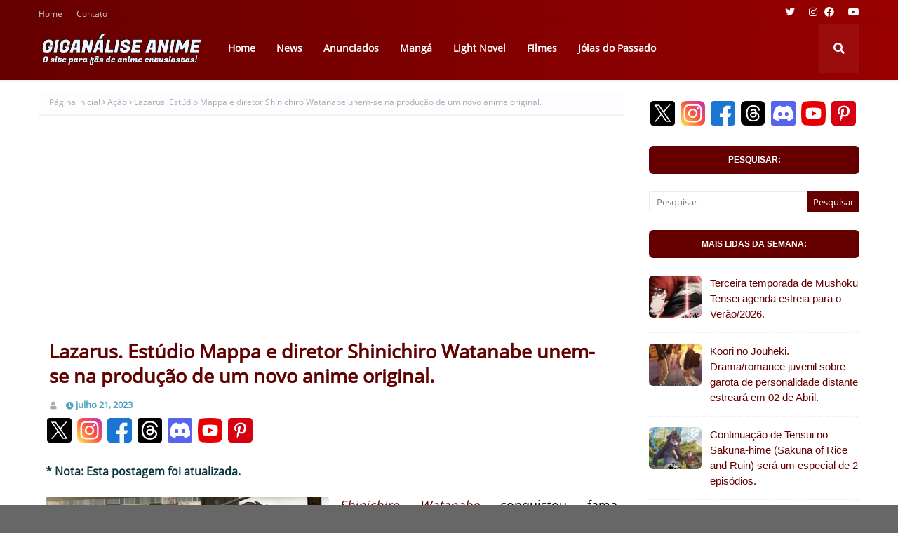

--- FILE ---
content_type: text/html; charset=utf-8
request_url: https://www.google.com/recaptcha/api2/aframe
body_size: 267
content:
<!DOCTYPE HTML><html><head><meta http-equiv="content-type" content="text/html; charset=UTF-8"></head><body><script nonce="dQs0VDopjgJXNHZd0c92yQ">/** Anti-fraud and anti-abuse applications only. See google.com/recaptcha */ try{var clients={'sodar':'https://pagead2.googlesyndication.com/pagead/sodar?'};window.addEventListener("message",function(a){try{if(a.source===window.parent){var b=JSON.parse(a.data);var c=clients[b['id']];if(c){var d=document.createElement('img');d.src=c+b['params']+'&rc='+(localStorage.getItem("rc::a")?sessionStorage.getItem("rc::b"):"");window.document.body.appendChild(d);sessionStorage.setItem("rc::e",parseInt(sessionStorage.getItem("rc::e")||0)+1);localStorage.setItem("rc::h",'1768551525820');}}}catch(b){}});window.parent.postMessage("_grecaptcha_ready", "*");}catch(b){}</script></body></html>

--- FILE ---
content_type: text/javascript; charset=UTF-8
request_url: https://www.giganaliseanime.com/feeds/posts/default/-/Anunciados?alt=json-in-script&max-results=4&callback=jQuery1124008730829679535201_1768551514078&_=1768551514079
body_size: 15117
content:
// API callback
jQuery1124008730829679535201_1768551514078({"version":"1.0","encoding":"UTF-8","feed":{"xmlns":"http://www.w3.org/2005/Atom","xmlns$openSearch":"http://a9.com/-/spec/opensearchrss/1.0/","xmlns$blogger":"http://schemas.google.com/blogger/2008","xmlns$georss":"http://www.georss.org/georss","xmlns$gd":"http://schemas.google.com/g/2005","xmlns$thr":"http://purl.org/syndication/thread/1.0","id":{"$t":"tag:blogger.com,1999:blog-612891177324564719"},"updated":{"$t":"2026-01-15T14:14:32.569-03:00"},"category":[{"term":"Todos"},{"term":"Giganalise News"},{"term":"comédia"},{"term":"fantasia"},{"term":"aventura"},{"term":"Ação"},{"term":"drama"},{"term":"romance"},{"term":"Anunciados"},{"term":"seinen"},{"term":"mangá"},{"term":"comédiaromântica"},{"term":"Ficção"},{"term":"isekai"},{"term":"shoujo"},{"term":"sliceoflife"},{"term":"Guia de Temporada"},{"term":"shonen"},{"term":"sobrenatural"},{"term":"ficçãocientífica"},{"term":"Ecchi"},{"term":"estatísticas"},{"term":"filme"},{"term":"juvenil"},{"term":"Giganalise Comentário"},{"term":"magia"},{"term":"colegial"},{"term":"loly"},{"term":"light novel"},{"term":"game"},{"term":"Giganalise Review"},{"term":"fantasia sombria"},{"term":"mistério"},{"term":"little shoujo"},{"term":"esportes"},{"term":"shounen"},{"term":"segunda temporada"},{"term":"Primeiras Impressões"},{"term":"escolar"},{"term":"Giganalise Dicas"},{"term":"militar"},{"term":"histórico"},{"term":"josei"},{"term":"música"},{"term":"meca"},{"term":"Fantasia Moderna"},{"term":"futurista"},{"term":"superpoderes"},{"term":"terror"},{"term":"horror"},{"term":"Adolescente"},{"term":"idol"},{"term":"Original"},{"term":"paródia"},{"term":"psicológico"},{"term":"musical"},{"term":"harém"},{"term":"mahou shoujo"},{"term":"Primavera\/2024"},{"term":"Gore"},{"term":"suspense"},{"term":"terror psicológico"},{"term":"Inverno\/2024"},{"term":"policial"},{"term":"terceira temporada"},{"term":"espacial"},{"term":"cyberpunk"},{"term":"época"},{"term":"shoujo esportivo"},{"term":"Verão\/2024"},{"term":"culinária"},{"term":"shonen esportivo"},{"term":"Outono\/2023"},{"term":"sobrevivência"},{"term":"superhérois"},{"term":"Outono\/2024"},{"term":"Inverno\/2025"},{"term":"ficção sombria"},{"term":"Primavera\/2025"},{"term":"Verão\/2025"},{"term":"Aventura Urbana"},{"term":"pós-apocalíptico"},{"term":"Outono\/2025"},{"term":"Quarta temporada"},{"term":"OVA"},{"term":"Inverno\/2026"},{"term":"Remake"},{"term":"moe"},{"term":"artes marciais"},{"term":"Jóias do Passado"},{"term":"Retrô"},{"term":"infantil"},{"term":"Giganalise Especial"},{"term":"Shoujo Ai"},{"term":"chibi"},{"term":"spin-off"},{"term":"3DCG"},{"term":"Otome Game"},{"term":"medieval"},{"term":"pré-adolescente"},{"term":"Comédia Ecchi"},{"term":"Primavera\/2026"},{"term":"samurai"},{"term":"shouta"},{"term":"Melhores do Ano"},{"term":"Quinta Temporada"},{"term":"ranking de vendas"},{"term":"thriller"},{"term":"Steampunk"},{"term":"tensei"},{"term":"comédia shoujo"},{"term":"fantasia medieval"},{"term":"Animes da Temporada"},{"term":"comédia loly"},{"term":"visual novel"},{"term":"Isekai Reverso"},{"term":"comédia ácida"},{"term":"ficção moderna"},{"term":"segundo arco"},{"term":"harém reverso"},{"term":"Adult Cast"},{"term":"Verão\/2026"},{"term":"Romance Juvenil"},{"term":"bandoru"},{"term":"workplace"},{"term":"zumbis"},{"term":"CGDCT"},{"term":"CGI"},{"term":"Iyashikei"},{"term":"automobilismo"},{"term":"detetives"},{"term":"humor negro"},{"term":"live-action"},{"term":"thriller psicológico"},{"term":"Animes 2025"},{"term":"Primavera\/2023"},{"term":"Verão\/2023"},{"term":"akuyaku reijou"},{"term":"childrencare"},{"term":"luta"},{"term":"ninjas"},{"term":"prólogo"},{"term":"romance shoujo"},{"term":"sexta temporada"},{"term":"sétima temporada"},{"term":"2024"},{"term":"Clássico"},{"term":"Estúdios"},{"term":"Inverno\/2023"},{"term":"JRPG"},{"term":"Outono\/2022"},{"term":"PS5"},{"term":"PS5slim"},{"term":"Primavera\/2022"},{"term":"Protagonista Infantil"},{"term":"RPG"},{"term":"Shotacon"},{"term":"Temporadas"},{"term":"age-gap"},{"term":"comédia infantil"},{"term":"corrida"},{"term":"f"},{"term":"ligt"},{"term":"vampiros"}],"title":{"type":"text","$t":"Giganálise Anime"},"subtitle":{"type":"html","$t":"Notícias, reviews e dicas sobre animes."},"link":[{"rel":"http://schemas.google.com/g/2005#feed","type":"application/atom+xml","href":"https:\/\/www.giganaliseanime.com\/feeds\/posts\/default"},{"rel":"self","type":"application/atom+xml","href":"https:\/\/www.blogger.com\/feeds\/612891177324564719\/posts\/default\/-\/Anunciados?alt=json-in-script\u0026max-results=4"},{"rel":"alternate","type":"text/html","href":"https:\/\/www.giganaliseanime.com\/search\/label\/Anunciados"},{"rel":"hub","href":"http://pubsubhubbub.appspot.com/"},{"rel":"next","type":"application/atom+xml","href":"https:\/\/www.blogger.com\/feeds\/612891177324564719\/posts\/default\/-\/Anunciados\/-\/Anunciados?alt=json-in-script\u0026start-index=5\u0026max-results=4"}],"author":[{"name":{"$t":"Giganalise Anime"},"uri":{"$t":"http:\/\/www.blogger.com\/profile\/15192282573559534727"},"email":{"$t":"noreply@blogger.com"},"gd$image":{"rel":"http://schemas.google.com/g/2005#thumbnail","width":"16","height":"16","src":"https:\/\/img1.blogblog.com\/img\/b16-rounded.gif"}}],"generator":{"version":"7.00","uri":"http://www.blogger.com","$t":"Blogger"},"openSearch$totalResults":{"$t":"810"},"openSearch$startIndex":{"$t":"1"},"openSearch$itemsPerPage":{"$t":"4"},"entry":[{"id":{"$t":"tag:blogger.com,1999:blog-612891177324564719.post-8968419481189949483"},"published":{"$t":"2026-01-15T14:10:00.000-03:00"},"updated":{"$t":"2026-01-15T14:10:13.590-03:00"},"category":[{"scheme":"http://www.blogger.com/atom/ns#","term":"Anunciados"},{"scheme":"http://www.blogger.com/atom/ns#","term":"Ação"},{"scheme":"http://www.blogger.com/atom/ns#","term":"drama"},{"scheme":"http://www.blogger.com/atom/ns#","term":"Ficção"},{"scheme":"http://www.blogger.com/atom/ns#","term":"ficçãocientífica"},{"scheme":"http://www.blogger.com/atom/ns#","term":"Giganalise News"},{"scheme":"http://www.blogger.com/atom/ns#","term":"meca"},{"scheme":"http://www.blogger.com/atom/ns#","term":"militar"},{"scheme":"http://www.blogger.com/atom/ns#","term":"Remake"},{"scheme":"http://www.blogger.com/atom/ns#","term":"Todos"}],"title":{"type":"text","$t":"Soukou Kihei Votoms. Clássico meca de ação ganhará novo anime em homenagem a 50 anos do estúdio Sunrise."},"content":{"type":"html","$t":"\u003Cdiv class=\"hype\" style=\"background: rgb(91, 8, 97); border-radius: 4px; color: white; display: block; font-size: 15px; font-weight: 600; margin: 0px auto 15px 0px; max-width: 150px; padding: 5px; text-align: center;\"\u003ENOTA DE HYPE: 7.3\u003C\/div\u003E\n\u003Cdiv style=\"text-align: justify;\"\u003E\u003Cb\u003E\u003Cspan style=\"color: #073763; font-size: medium;\"\u003E* Confira nossas redes e fique por dentro de todas novidades.\u003C\/span\u003E\u003C\/b\u003E\u003C\/div\u003E\u003Cdiv style=\"text-align: justify;\"\u003E\u003Cb\u003E\u003Cspan style=\"color: #073763; font-size: medium;\"\u003E* Compartilhe e ajude-nos a alcançar mais pessoas.\u003C\/span\u003E\u003C\/b\u003E\u003C\/div\u003E\n\u003Cdiv\u003E\u003Cdiv style=\"text-align: justify;\"\u003E\u003Cbr \/\u003E\u003C\/div\u003E\u003Cdiv class=\"separator\"\u003E\u003Cdiv class=\"separator\" style=\"clear: left; float: left; margin-bottom: 1em; margin-right: 1em;\"\u003E\u003Cimg alt=\"Soukou Kihei Votoms, Soukou Kihei Votoms 2026, 装甲騎兵ボトムズ, Armored Trooper Votoms, Hiiro no Majo\" border=\"0\" data-original-height=\"2501\" data-original-width=\"1760\" height=\"auto\" src=\"https:\/\/blogger.googleusercontent.com\/img\/b\/R29vZ2xl\/AVvXsEiecGOAZgUHhCp8ZojaGOckw_5sxaCt2vQYUbM6qFlvVAUTMDcJKFMCLH9VWeAmPm4xcwTf42vBxUPSwGH1wBgZ7JcuM10gjEY7hLwHdAIhFzpCQyDPdVOFkcuNW4NED5ftKY3uQ49vQJ_eabJckLrefobyR18V2APuBs_ofYBnMYpGooSHT48134Df3Jo\/s600\/Sem%20t%C3%ADtulo.jpg\" style=\"border-radius: 5px;\" \/\u003E\u003C\/div\u003E\u003C\/div\u003E\n\u003Cdiv style=\"text-align: justify;\"\u003E\u003Cspan\u003E\u003Cspan style=\"font-size: large;\"\u003E\u003Cdiv\u003E\u003Cdiv\u003E\u003Cdiv\u003EEm Novembro de 2026 comemora-se 50 anos de atividade do estúdio \u003Cb\u003E\u003Cspan style=\"color: #660000;\"\u003ESunrise\u003C\/span\u003E\u003C\/b\u003E, um dos mais antigos e importantes da história da animação japonesa, grande responsável pela popularidade do estilo meca nas décadas de 1980 em diante e mundialmente conhecido pela franquia Mobile Suit Gundam.\u003C\/div\u003E\u003Cdiv\u003E\u003Cbr \/\u003E\u003C\/div\u003E\u003Cdiv\u003ETendo diversas outras séries originais sob seu guarda-chuva em homenagem a data a \u003Cb\u003E\u003Cspan style=\"color: #660000;\"\u003ESunrise\u003C\/span\u003E\u003C\/b\u003E em parceria com a \u003Cb\u003E\u003Cspan style=\"color: #660000;\"\u003EProduction I.G.\u003C\/span\u003E\u003C\/b\u003E, outro tradicional estúdio, estão trabalhando no retorno do clássico anime \u003Cb\u003E\u003Cspan style=\"color: #660000;\"\u003ESoukou Kihei Votoms\u003C\/span\u003E\u003C\/b\u003E \u003Ci\u003E\u003Cspan style=\"color: #444444;\"\u003E(Armored Troopers Votoms)\u003C\/span\u003E\u003C\/i\u003E que \u003Cb\u003E\u003Cspan style=\"color: #073763;\"\u003Eestreará ainda em 2026\u003C\/span\u003E\u003C\/b\u003E.\u003C\/div\u003E\u003Cdiv\u003E\u003Cbr \/\u003E\u003C\/div\u003E\u003Cdiv\u003EA notícia foi divulgada hoje junto a um pequeno teaser confirmando o título \u003Cb\u003E\u003Cspan style=\"color: #660000;\"\u003ESoukou Kihei Votoms: Haiiro no Majo\u003C\/span\u003E\u003C\/b\u003E e o veterano diretor \u003Ci\u003E\u003Ca href=\"https:\/\/myanimelist.net\/people\/4097\/Mamoru_Oshii\" target=\"_blank\"\u003EMamoru Oshii\u003C\/a\u003E\u003C\/i\u003E no comando geral.\u003C\/div\u003E\u003Cdiv\u003E\u003Cbr \/\u003E\u003C\/div\u003E\u003Cdiv\u003E\u003Ci\u003E\u003Ca href=\"https:\/\/myanimelist.net\/people\/4097\/Mamoru_Oshii\" target=\"_blank\"\u003EMamoru\u003C\/a\u003E\u003C\/i\u003E\u0026nbsp;possui um extenso portfólio na carreira mais conhecido por dirigir o Urusei Yatsura original e vários animes de Ghost in the Shell incluindo o clássico filme de 1995.\u003C\/div\u003E\u003Cdiv\u003E\u003Cbr \/\u003E\u003C\/div\u003E\u003Cdiv\u003EAproveitando o boom de popularidade dos mecas de ação na época \u003Cb\u003E\u003Cspan style=\"color: #660000;\"\u003ESoukou Kihei Votoms\u003C\/span\u003E\u003C\/b\u003E ganhou um primeiro anime de 52 episódios entre 1983 e 1984 acompanhado de diversas sequências em OVAs, filmes e spin-offs pontuais até 2010.\u003C\/div\u003E\u003Cdiv\u003E\u003Cbr \/\u003E\u003C\/div\u003E\u003Cdiv\u003E\u003Ci\u003EA história se passava em um futuro distante onde uma guerra interestelar sangrante envolvendo quase 200 planetas se estendeu por mais de um século na galáxia Astragius.\u003C\/i\u003E\u003C\/div\u003E\u003Cdiv\u003E\u003Ci\u003E\u003Cbr \/\u003E\u003C\/i\u003E\u003C\/div\u003E\u003Cdiv\u003E\u003Ci\u003E\u003Cspan style=\"color: #660000;\"\u003E\u003Cb\u003EChirico Cuvie\u003C\/b\u003E\u003C\/span\u003E é um habilidoso piloto de um meca de combate com a difícil missão de roubar segredos militares do próprio exército que integra.\u0026nbsp;\u003C\/i\u003E\u003Ci\u003ETraído e abandonado para morrer no espaço ele sobrevive por sorte e agora é perseguido tanto pelo exército quando conspiradores que desejam silenciá-lo.\u003C\/i\u003E\u003C\/div\u003E\u003Cdiv\u003E\u003Ci\u003E\u003Cbr \/\u003E\u003C\/i\u003E\u003C\/div\u003E\u003Cdiv\u003E\u003Ci\u003ETudo o que Chirico recorda é da silhueta de uma bela e misteriosa mulher, ao mesmo tempo o objetivo de sua missão anterior e a chave para desvendar toda a trama.\u0026nbsp;\u003C\/i\u003E\u003Ci\u003EPorém tanto o exército quando os conspiradores farão de tudo para manterem seus planos ocultos enxergando Chirico como uma ameaça a ser eliminada.\u003C\/i\u003E\u003C\/div\u003E\u003Cdiv\u003E\u003Cbr \/\u003E\u003C\/div\u003E\u003Cdiv\u003EEmbora tenha iniciado atividade em 1972 como subsidiária da Bandai Namco Holdings, apenas em 1976 a Sunrise tornou-se independente trabalhando em projetos originais incluindo o primeiro Mobile Suit Gundam de 1979.\u003C\/div\u003E\u003Cdiv\u003E\u003Cbr \/\u003E\u003C\/div\u003E\u003Cdiv\u003EEm Abril de 2022 o estúdio anuncia uma nova incorporação com a Bandai Namco e passa a ser conhecido como Bandai Namco Filmworks, entretanto, o peso da marca Sunrise continua forte no mercado e mente dos fãs sendo utilizado até hoje.\u003C\/div\u003E\u003C\/div\u003E\u003C\/div\u003E\u003Cdiv\u003E\u003Cbr \/\u003E\u003C\/div\u003E\u003C\/span\u003E\u003C\/span\u003E\u003C\/div\u003E\n  \n\u003Cdiv style=\"margin: 10px 0px;\"\u003E\n\u003Cscript async=\"\" crossorigin=\"anonymous\" src=\"https:\/\/pagead2.googlesyndication.com\/pagead\/js\/adsbygoogle.js?client=ca-pub-9580908583542557\"\u003E\u003C\/script\u003E\n\u003Cins class=\"adsbygoogle\" data-ad-client=\"ca-pub-9580908583542557\" data-ad-format=\"fluid\" data-ad-layout=\"in-article\" data-ad-slot=\"7543992023\" style=\"display: block; text-align: center;\"\u003E\u003C\/ins\u003E\n\u003Cscript\u003E\n     (adsbygoogle = window.adsbygoogle || []).push({});\n\u003C\/script\u003E\n\u003C\/div\u003E  \n  \n\u003Cdiv style=\"color: #444444; font-size: normal; margin: 6px 0px;\"\u003E* Teaser linkado de acordo com políticas de compartilhamento.\u003C\/div\u003E    \n  \u003Cblockquote align=\"justify\" class=\"twitter-tweet\" data-dnt=\"true\" data-theme=\"light\"\u003E\u003Cp dir=\"ltr\" lang=\"ja\"\u003E◤━━━\u003Cbr \/\u003E  装甲騎兵ボトムズ 灰色の魔女\u003Cbr \/\u003E　　　　　　　　　　　━━━◢\u003Cbr \/\u003E\u003Cbr \/\u003E監　　督：押井 守（\u003Ca href=\"https:\/\/twitter.com\/oshii_mamoru?ref_src=twsrc%5Etfw\"\u003E@oshii_mamoru\u003C\/a\u003E）\u003Cbr \/\u003E制　　作：サンライズ\u003Cbr \/\u003E制作協力：Production I.G\u003Cbr \/\u003E\u003Cbr \/\u003Eyoutube ：\u003Ca href=\"https:\/\/t.co\/00zYzBhhuR\"\u003Ehttps:\/\/t.co\/00zYzBhhuR\u003C\/a\u003E\u003Cbr \/\u003E\u003Cbr \/\u003E―――2026年始動―――\u003Ca href=\"https:\/\/twitter.com\/hashtag\/%E8%A3%85%E7%94%B2%E9%A8%8E%E5%85%B5%E3%83%9C%E3%83%88%E3%83%A0%E3%82%BA?src=hash\u0026amp;ref_src=twsrc%5Etfw\"\u003E#装甲騎兵ボトムズ\u003C\/a\u003E\u003Ca href=\"https:\/\/twitter.com\/hashtag\/%E3%83%9C%E3%83%88%E3%83%A0%E3%82%BAGH?src=hash\u0026amp;ref_src=twsrc%5Etfw\"\u003E#ボトムズGH\u003C\/a\u003E \u003Ca href=\"https:\/\/twitter.com\/hashtag\/votoms?src=hash\u0026amp;ref_src=twsrc%5Etfw\"\u003E#votoms\u003C\/a\u003E \u003Ca href=\"https:\/\/t.co\/wL6BfZrjzP\"\u003Epic.twitter.com\/wL6BfZrjzP\u003C\/a\u003E\u003C\/p\u003E— 『装甲騎兵ボトムズ 灰色の魔女』公式 (@votoms_gh) \u003Ca href=\"https:\/\/twitter.com\/votoms_gh\/status\/2011634498329600325?ref_src=twsrc%5Etfw\"\u003EJanuary 15, 2026\u003C\/a\u003E\u003C\/blockquote\u003E\n\u003Cscript async=\"\" charset=\"utf-8\" src=\"https:\/\/platform.twitter.com\/widgets.js\"\u003E\u003C\/script\u003E  \n  \u003Cdiv style=\"color: #444444; font-size: normal; margin: 6px 0px;\"\u003E* Teaser linkado de acordo com políticas de compartilhamento.\u003C\/div\u003E    \n\u003Cdiv style=\"padding-top: 56.25%; position: relative; text-align: center;\"\u003E\n  \u003Ciframe allow=\"accelerometer; clipboard-write; autoplay; encrypted-media; gyroscope; picture-in-picture; web-share\" allowfullscreen=\"\" frameborder=\"0\" src=\"https:\/\/www.youtube.com\/embed\/hPgSVYu4C6c?si=_RMUFguV1RSp-3Zv\" style=\"height: 100%; left: 0; position: absolute; top: 0; width: 100%;\" title=\"YouTube video player\"\u003E\u003C\/iframe\u003E\n\u003C\/div\u003E        \n  \u003Cdiv style=\"color: #444444; font-size: normal; margin: 6px 0px;\"\u003E* Post linkado de acordo com políticas de compartilhamento.\u003C\/div\u003E  \n  \u003Cblockquote class=\"twitter-tweet\"\u003E\u003Cp dir=\"ltr\" lang=\"ja\"\u003E◤━━━\u003Cbr \/\u003E 装甲騎兵ボトムズ 灰色の魔女\u003Cbr \/\u003E　　　　　　　　　　　━━━◢\u003Cbr \/\u003E\u003Cbr \/\u003Eサンライズ50周年記念作品\u003Cbr \/\u003E\u003Cbr \/\u003Eサンライズ×Production I.G\u003Cbr \/\u003E強力タッグによるシリーズ完全新作\u003Cbr \/\u003E\u003Cbr \/\u003E読み方は\u003Cbr \/\u003Eハイイロノ≪ヘクセ≫\u003Cbr \/\u003E\u003Cbr \/\u003E―――2026年始動―――\u003Ca href=\"https:\/\/twitter.com\/hashtag\/%E8%A3%85%E7%94%B2%E9%A8%8E%E5%85%B5%E3%83%9C%E3%83%88%E3%83%A0%E3%82%BA?src=hash\u0026amp;ref_src=twsrc%5Etfw\"\u003E#装甲騎兵ボトムズ\u003C\/a\u003E\u003Ca href=\"https:\/\/twitter.com\/hashtag\/%E3%83%9C%E3%83%88%E3%83%A0%E3%82%BAGH?src=hash\u0026amp;ref_src=twsrc%5Etfw\"\u003E#ボトムズGH\u003C\/a\u003E \u003Ca href=\"https:\/\/twitter.com\/hashtag\/votoms?src=hash\u0026amp;ref_src=twsrc%5Etfw\"\u003E#votoms\u003C\/a\u003E \u003Ca href=\"https:\/\/t.co\/6ByxctOecG\"\u003Epic.twitter.com\/6ByxctOecG\u003C\/a\u003E\u003C\/p\u003E— 『装甲騎兵ボトムズ 灰色の魔女』公式 (@votoms_gh) \u003Ca href=\"https:\/\/twitter.com\/votoms_gh\/status\/2011634596505665550?ref_src=twsrc%5Etfw\"\u003EJanuary 15, 2026\u003C\/a\u003E\u003C\/blockquote\u003E \u003Cscript async=\"\" charset=\"utf-8\" src=\"https:\/\/platform.twitter.com\/widgets.js\"\u003E\u003C\/script\u003E  \n\u003Cdiv style=\"color: #444444; font-size: normal; margin: 12px 0px;\"\u003E\u003Cdiv style=\"text-align: center;\"\u003E\u003Cspan style=\"font-size: large;\"\u003ESOUKOU KIHEI VOTOMS\u003C\/span\u003E\u003C\/div\u003E\u003Cspan style=\"font-size: large;\"\u003E\u003Cdiv style=\"text-align: center;\"\u003E(1983 - 1984, 52 episódios)\u003C\/div\u003E\u003C\/span\u003E\u003C\/div\u003E  \n  \u003Cdiv class=\"separator\" style=\"clear: both; text-align: center;\"\u003E\u003Cimg alt=\"Soukou Kihei Votoms, Soukou Kihei Votoms, 装甲騎兵ボトムズ, Armored Trooper Votoms\" border=\"0\" data-original-height=\"1200\" data-original-width=\"853\" height=\"600\" src=\"https:\/\/blogger.googleusercontent.com\/img\/b\/R29vZ2xl\/AVvXsEgLyqr0N257Itb-MTdKNaicTcoUMVX6MLAUYhtvi45ynizNml894h_u2E69SXFyOkVFKo8OP3AshBG0Jt1ZgOgw5twhn4pDuiBg-qNk5Kdmag5_8Oou5UvvrIjrVWcvetZ83P9xjP32BzPNP9bL8PdxzCK4bOR6iVSlu_7dYxGSBIkK0WbXFs_jaPWLE9o\/s600\/G-rC5M1bQAYDuPK.jpeg\" \/\u003E\u003C\/div\u003E\n  \n  \n\u003Cdiv\u003E\n  \u003Chr style=\"border: 1px dashed rgb(187, 187, 187); margin: 20px 0px 15px;\" \/\u003E\u003Cspan style=\"font-size: medium;\"\u003E\u003Cspan\u003E\u003Cspan style=\"text-align: justify;\"\u003E\u003Cspan style=\"color: #073763; font-weight: bold;\"\u003EReferências:\u003C\/span\u003E\u003Cspan style=\"color: #660000;\"\u003E \u003C\/span\u003E\u003C\/span\u003E\u003Cspan style=\"text-align: justify;\"\u003E\u003Ca href=\"https:\/\/www.votoms-gh.com\/\" target=\"_blank\"\u003EWebsite Oficial\u003C\/a\u003E\u003C\/span\u003E\u003Cspan style=\"color: #660000;\"\u003E,\u0026nbsp;\u003C\/span\u003E\u003Cspan style=\"text-align: justify;\"\u003E\u003Ca href=\"https:\/\/x.com\/votoms_gh\/status\/2011634498329600325\" target=\"_blank\"\u003EX Oficial\u003C\/a\u003E\u003C\/span\u003E\u003C\/span\u003E\u003Cspan style=\"color: #660000;\"\u003E,\u0026nbsp;\u003C\/span\u003E\u003Cspan style=\"text-align: justify;\"\u003E\u003Ca href=\"https:\/\/mantan-web.jp\/article\/20260114dog00m200088000c.html\" target=\"_blank\"\u003EMantan-Web\u003C\/a\u003E\u003C\/span\u003E\u003Cspan style=\"text-align: justify;\"\u003E\u003C\/span\u003E\u003C\/span\u003E\u003Cdiv\u003E\u003Cdiv\u003E\u003Cdiv\u003E\n  \u003Chr style=\"border: 1px dashed rgb(187, 187, 187); margin: 15px 0px;\" \/\u003E\n  \u003C\/div\u003E  \n\u003C\/div\u003E\u003C\/div\u003E\u003C\/div\u003E\u003Cspan style=\"color: #444444; font-size: x-small;\"\u003E\nSoukou Kihei Votoms, Soukou Kihei Votoms, 装甲騎兵ボトムズ, Armored Trooper Votoms, Anime Trailer, Anime News, Anime Notícias, Animes 2026,\u003C\/span\u003E\u003C\/div\u003E"},"link":[{"rel":"edit","type":"application/atom+xml","href":"https:\/\/www.blogger.com\/feeds\/612891177324564719\/posts\/default\/8968419481189949483"},{"rel":"self","type":"application/atom+xml","href":"https:\/\/www.blogger.com\/feeds\/612891177324564719\/posts\/default\/8968419481189949483"},{"rel":"alternate","type":"text/html","href":"https:\/\/www.giganaliseanime.com\/2026\/01\/soukou-kihei-votoms-classico-meca-de.html","title":"Soukou Kihei Votoms. Clássico meca de ação ganhará novo anime em homenagem a 50 anos do estúdio Sunrise."}],"author":[{"name":{"$t":"Giganalise Anime"},"uri":{"$t":"http:\/\/www.blogger.com\/profile\/15192282573559534727"},"email":{"$t":"noreply@blogger.com"},"gd$image":{"rel":"http://schemas.google.com/g/2005#thumbnail","width":"16","height":"16","src":"https:\/\/img1.blogblog.com\/img\/b16-rounded.gif"}}],"media$thumbnail":{"xmlns$media":"http://search.yahoo.com/mrss/","url":"https:\/\/blogger.googleusercontent.com\/img\/b\/R29vZ2xl\/AVvXsEiecGOAZgUHhCp8ZojaGOckw_5sxaCt2vQYUbM6qFlvVAUTMDcJKFMCLH9VWeAmPm4xcwTf42vBxUPSwGH1wBgZ7JcuM10gjEY7hLwHdAIhFzpCQyDPdVOFkcuNW4NED5ftKY3uQ49vQJ_eabJckLrefobyR18V2APuBs_ofYBnMYpGooSHT48134Df3Jo\/s72-c\/Sem%20t%C3%ADtulo.jpg","height":"72","width":"72"}},{"id":{"$t":"tag:blogger.com,1999:blog-612891177324564719.post-3401837311499706485"},"published":{"$t":"2026-01-13T13:40:00.001-03:00"},"updated":{"$t":"2026-01-13T13:40:05.767-03:00"},"category":[{"scheme":"http://www.blogger.com/atom/ns#","term":"Anunciados"},{"scheme":"http://www.blogger.com/atom/ns#","term":"aventura"},{"scheme":"http://www.blogger.com/atom/ns#","term":"comédia"},{"scheme":"http://www.blogger.com/atom/ns#","term":"Giganalise News"},{"scheme":"http://www.blogger.com/atom/ns#","term":"isekai"},{"scheme":"http://www.blogger.com/atom/ns#","term":"Quarta temporada"},{"scheme":"http://www.blogger.com/atom/ns#","term":"Todos"}],"title":{"type":"text","$t":"Konosuba! anuncia 4ª temporada do anime festejando 10 anos de produção! "},"content":{"type":"html","$t":"\u003Cdiv class=\"hype\" style=\"background: rgb(91, 8, 97); border-radius: 4px; color: white; display: block; font-size: 15px; font-weight: 600; margin: 0px auto 15px 0px; max-width: 150px; padding: 5px; text-align: center;\"\u003ENOTA DE HYPE: 7.3\u003C\/div\u003E\n\u003Cdiv style=\"text-align: justify;\"\u003E\u003Cb\u003E\u003Cspan style=\"color: #0c343d; font-size: medium;\"\u003E* Confira nossas redes e fique por dentro de todas novidades.\u003C\/span\u003E\u003C\/b\u003E\u003C\/div\u003E\u003Cdiv style=\"text-align: justify;\"\u003E\u003Cb\u003E\u003Cspan style=\"color: #0c343d; font-size: medium;\"\u003E* Compartilhe e ajude-nos a alcançar mais pessoas.\u003C\/span\u003E\u003C\/b\u003E\u003C\/div\u003E\u003Cdiv\u003E\u003Cdiv style=\"text-align: justify;\"\u003E\u003Cbr \/\u003E\u003C\/div\u003E\u003Cdiv class=\"separator\"\u003E\u003Cdiv class=\"separator\" style=\"clear: left; float: left; margin-bottom: 1em; margin-right: 1em;\"\u003E\u003Cimg alt=\"Konosuba! 4, この素晴らしい世界に祝福を！4, このすば 4\" border=\"0\" data-original-height=\"2501\" data-original-width=\"1760\" height=\"auto\" src=\"https:\/\/blogger.googleusercontent.com\/img\/b\/R29vZ2xl\/AVvXsEjkull1gPBg7Xs0pxS4oKpQTloFPcFCkAtKERWXvbBA6fRnHNDHK3MTq_9lXPL7zhflVFytSuownTMhZCEb_VZd5JBxoxlUkEEIfYf21Z5UNs2QZUnEvZ65rI9SVRbu7sTcK5haFC3qANPpdZx9xFMK4guR0zkJiRYMc70VqFgVAMyETEEuAr4jBFbHmng\/s600\/FotoJet%20%282%29.jpg\" style=\"border-radius: 5px;\" \/\u003E\u003C\/div\u003E\u003Cdiv style=\"text-align: justify;\"\u003E\u003Cdiv\u003E\u003Cspan style=\"font-size: large;\"\u003EFãs das malucas aventuras de \u003Cb\u003E\u003Cspan style=\"color: #660000;\"\u003EKazuma\u003C\/span\u003E\u003C\/b\u003E e companhia ganharam hoje a confirmação do retorno de \u003Cb\u003E\u003Cspan style=\"color: #660000;\"\u003EKono Subarashii Sekai ni Shufukufu wo!\u003C\/span\u003E\u003C\/b\u003E \u003Ci\u003E\u003Cspan style=\"color: #444444;\"\u003E(God's Blessing on This Wonderful World!),\u003C\/span\u003E\u003C\/i\u003E numa futura \u003Cb\u003E\u003Cspan style=\"color: #073763;\"\u003E4ª temporada\u003C\/span\u003E\u003C\/b\u003E.\u003C\/span\u003E\u003C\/div\u003E\u003Cdiv\u003E\u003Cbr \/\u003E\u003C\/div\u003E\u003C\/div\u003E\u003Cdiv style=\"text-align: justify;\"\u003E\u003Cdiv\u003E\u003Cspan style=\"font-size: large;\"\u003EA notícia veio através de evento em homenagem há 10 anos do anime prometendo mais detalhes, incluindo temporada de estreia, em updates posteriores\u0026nbsp;\u003Ci\u003E\u003Cspan style=\"color: #444444;\"\u003E(imagens abaixo)\u003C\/span\u003E\u003C\/i\u003E.\u003C\/span\u003E\u003C\/div\u003E\u003Cdiv\u003E\u003Cbr \/\u003E\u003C\/div\u003E\u003C\/div\u003E\u003Cdiv style=\"text-align: justify;\"\u003E\u003Cdiv\u003E\u003Cspan style=\"font-size: large;\"\u003EAbreviada como \u003Cb\u003E\u003Cspan style=\"color: #660000;\"\u003EKonosuba!\u003C\/span\u003E\u003C\/b\u003E a obra dos autores \u003Ci\u003E\u003Ca href=\"https:\/\/myanimelist.net\/people\/26303\/Natsume_Akatsuki\" target=\"_blank\"\u003ENatsumi Akatsuki\u003C\/a\u003E\u003C\/i\u003E \u003Ci\u003E\u003Cspan style=\"color: #444444;\"\u003E(texto)\u003C\/span\u003E\u003C\/i\u003E e \u003Ci\u003E\u003Ca href=\"https:\/\/myanimelist.net\/people\/19197\/Kurone_Mishima\" target=\"_blank\"\u003EKurone Mishima\u003C\/a\u003E\u003C\/i\u003E \u003Ci\u003E\u003Cspan style=\"color: #444444;\"\u003E(arte)\u003C\/span\u003E\u003C\/i\u003E é hoje a maior representante das comédias isekais, tendo superado \u003Cb\u003E\u003Cspan style=\"color: #073763;\"\u003E10 milhões de cópias vendidas\u003C\/span\u003E\u003C\/b\u003E incluindo novel, mangás e spin-offs.\u003C\/span\u003E\u003C\/div\u003E\u003Cdiv\u003E\u003Cspan style=\"font-size: large;\"\u003E\u003Cbr \/\u003E\u003C\/span\u003E\u003C\/div\u003E\u003Cdiv\u003E\u003Cdiv\u003E\u003Cspan style=\"font-size: large;\"\u003E\u003Cspan\u003E\u003Cspan\u003E\u003Cspan\u003E\u003Cspan\u003E\u003Ci\u003EA história segue\u0026nbsp;\u003Cb\u003E\u003Cspan style=\"color: #660000;\"\u003EKazuma\u003C\/span\u003E\u003C\/b\u003E,\u0026nbsp;\u003C\/i\u003E\u003C\/span\u003E\u003C\/span\u003E\u003C\/span\u003E\u003C\/span\u003E\u003Ci\u003Epersonagem cômico, malandro e desavergonhado transportado para um mundo de fantasia em companhia de\u0026nbsp;\u003Cb\u003E\u003Cspan style=\"color: #660000;\"\u003EAqua\u003C\/span\u003E\u003C\/b\u003E, uma deusa de pouca inteligência e utilidade.\u003C\/i\u003E\u003C\/span\u003E\u003C\/div\u003E\u003Cdiv\u003E\u003Cspan style=\"font-size: large;\"\u003E\u003Ci\u003E\u003Cbr \/\u003E\u003C\/i\u003E\u003C\/span\u003E\u003C\/div\u003E\u003Cdiv\u003E\u003Cspan style=\"font-size: large;\"\u003E\u003Cspan\u003E\u003Ci\u003EFuturamente eles encontram\u0026nbsp;\u003Cb\u003E\u003Cspan style=\"color: #660000;\"\u003EMegumin\u003C\/span\u003E\u003C\/b\u003E, uma maga fanática por magias explosivas que drenam completamente sua barra de estamina, e\u0026nbsp;\u003Cb\u003E\u003Cspan style=\"color: #660000;\"\u003EDarkness\u003C\/span\u003E\u003C\/b\u003E, uma cavaleira bastante forte porém masoquista.\u0026nbsp;\u003C\/i\u003E\u003C\/span\u003E\u003Ci\u003EEste atrapalhado quarteto ganha o pão de cada dia cumprindo missões ou envolvendo-se em situações que geralmente não saem como planejado.\u003C\/i\u003E\u003C\/span\u003E\u003C\/div\u003E\u003Cdiv\u003E\u003Cspan style=\"font-size: large;\"\u003E\u003Ci\u003E\u003Cbr \/\u003E\u003C\/i\u003E\u003C\/span\u003E\u003C\/div\u003E\u003Cdiv\u003E\u003Cspan\u003E\u003Cdiv\u003E\u003Cspan style=\"color: #073763; font-size: medium;\"\u003E\u003Cb\u003ELista cronológica:\u003C\/b\u003E\u003C\/span\u003E\u003C\/div\u003E\u003C\/span\u003E\u003C\/div\u003E\u003C\/div\u003E\u003C\/div\u003E\u003Cdiv style=\"text-align: justify;\"\u003E\u003Cspan\u003E\u003Cdiv\u003E\u003Cspan\u003E\u003Cb\u003E\u003Cspan style=\"color: #660000; font-size: medium;\"\u003E\u003Cbr \/\u003E\u003C\/span\u003E\u003C\/b\u003E\u003C\/span\u003E\u003C\/div\u003E\u003Cdiv\u003E\u003Cspan style=\"font-size: medium;\"\u003E\u003Cspan\u003E\u003Cb\u003E\u003Cspan style=\"color: #660000;\"\u003E* Kono Subarashii Sekai ni Shukufuku wo!\u003C\/span\u003E\u003C\/b\u003E\u0026nbsp;\u003Ci\u003E\u003Cspan style=\"color: #444444;\"\u003E(2016, 10 episódios + 1 OVA,\u0026nbsp;\u003C\/span\u003E\u003C\/i\u003E\u003C\/span\u003E\u003Ci\u003E\u003Cspan style=\"color: #444444;\"\u003Eestúdio Deen\u003C\/span\u003E\u003C\/i\u003E\u003Ci\u003E\u003Cspan style=\"color: #444444;\"\u003E);\u003C\/span\u003E\u003C\/i\u003E\u003C\/span\u003E\u003C\/div\u003E\u003Cdiv\u003E\u003Cspan style=\"font-size: medium;\"\u003E\u003Cspan\u003E\u003Cb\u003E\u003Cspan style=\"color: #660000;\"\u003E* Kono Subarashii Sekai ni Shukufuku wo!\u003C\/span\u003E\u003C\/b\u003E\u0026nbsp;\u003Cb\u003E\u003Cspan style=\"color: #660000;\"\u003E2\u003C\/span\u003E\u003C\/b\u003E\u003Ci\u003E\u003Cspan style=\"color: #444444;\"\u003E\u0026nbsp;(2017, 10 episódios + 1 OVA,\u0026nbsp;\u003C\/span\u003E\u003C\/i\u003E\u003C\/span\u003E\u003Ci\u003E\u003Cspan style=\"color: #444444;\"\u003Eestúdio Deen\u003C\/span\u003E\u003C\/i\u003E\u003Ci\u003E\u003Cspan style=\"color: #444444;\"\u003E);\u003C\/span\u003E\u003C\/i\u003E\u003C\/span\u003E\u003C\/div\u003E\u003Cdiv\u003E\u003Cspan style=\"font-size: medium;\"\u003E\u003Cspan\u003E\u003Cb\u003E\u003Cspan style=\"color: #660000;\"\u003E* Konosuba!: Kurenai Desentsu\u003C\/span\u003E\u003C\/b\u003E\u0026nbsp;\u003Ci\u003E\u003Cspan style=\"color: #444444;\"\u003E(2019, Filme,\u0026nbsp;\u003C\/span\u003E\u003C\/i\u003E\u003C\/span\u003E\u003Ci\u003E\u003Cspan style=\"color: #444444;\"\u003Eestúdio J.C.Staff)\u003C\/span\u003E\u003C\/i\u003E\u003Ci\u003E\u003Cspan style=\"color: #444444;\"\u003E;\u003C\/span\u003E\u003C\/i\u003E\u003C\/span\u003E\u003C\/div\u003E\u003Cdiv\u003E\u003Cspan style=\"font-size: medium;\"\u003E\u003Cspan\u003E\u003Cb\u003E\u003Cspan style=\"color: #660000;\"\u003E* Kono Subarashii Sekai ni Bakuen wo!\u003C\/span\u003E\u003C\/b\u003E\u0026nbsp;\u003Ci\u003E\u003Cspan style=\"color: #444444;\"\u003E(2023, spin-off, 12 episódios,\u0026nbsp;\u003C\/span\u003E\u003C\/i\u003E\u003C\/span\u003E\u003Ci\u003E\u003Cspan style=\"color: #444444;\"\u003Eestúdio Drive)\u003C\/span\u003E\u003C\/i\u003E\u003Ci\u003E\u003Cspan style=\"color: #444444;\"\u003E;\u003C\/span\u003E\u003C\/i\u003E\u003C\/span\u003E\u003C\/div\u003E\u003Cdiv\u003E\u003Cspan style=\"font-size: medium;\"\u003E\u003Cspan\u003E\u003Cb\u003E\u003Cspan style=\"color: #660000;\"\u003E* Kono Subarashii Sekai ni Shukufuku wo!\u003C\/span\u003E\u003C\/b\u003E\u0026nbsp;\u003Cb\u003E\u003Cspan style=\"color: #660000;\"\u003E3\u003C\/span\u003E\u003C\/b\u003E\u0026nbsp;\u003Ci\u003E\u003Cspan style=\"color: #444444;\"\u003E(2024, 11 episódios + 2 OVAs,\u0026nbsp;\u003C\/span\u003E\u003C\/i\u003E\u003C\/span\u003E\u003Ci\u003E\u003Cspan style=\"color: #444444;\"\u003Eestúdio Drive\u003C\/span\u003E\u003C\/i\u003E\u003Ci\u003E\u003Cspan style=\"color: #444444;\"\u003E);\u003C\/span\u003E\u003C\/i\u003E\u003C\/span\u003E\u003C\/div\u003E\u003Cdiv\u003E\u003Cspan style=\"font-size: medium;\"\u003E\u003Cspan\u003E\u003Cb\u003E\u003Cspan style=\"color: #660000;\"\u003E* Kono Subarashii Sekai ni Shukufuku wo!\u003C\/span\u003E\u003C\/b\u003E\u0026nbsp;\u003Cb\u003E\u003Cspan style=\"color: #660000;\"\u003E4\u0026nbsp;\u003C\/span\u003E\u003C\/b\u003E\u003C\/span\u003E\u003Ci\u003E\u003Cspan style=\"color: #444444;\"\u003E(recém anunciado).\u003C\/span\u003E\u003C\/i\u003E\u003C\/span\u003E\u003C\/div\u003E\u003Cdiv\u003E\u003Cspan style=\"font-size: medium;\"\u003E\u003Ci\u003E\u003Cspan style=\"color: #444444;\"\u003E\u003Cbr \/\u003E\u003C\/span\u003E\u003C\/i\u003E\u003C\/span\u003E\u003C\/div\u003E\u003C\/span\u003E\u003C\/div\u003E\u003C\/div\u003E\n\n\u003Cdiv style=\"margin: 10px 0px;\"\u003E\n\u003Cscript async=\"\" crossorigin=\"anonymous\" src=\"https:\/\/pagead2.googlesyndication.com\/pagead\/js\/adsbygoogle.js?client=ca-pub-9580908583542557\"\u003E\u003C\/script\u003E\n\u003Cins class=\"adsbygoogle\" data-ad-client=\"ca-pub-9580908583542557\" data-ad-format=\"fluid\" data-ad-layout=\"in-article\" data-ad-slot=\"7543992023\" style=\"display: block; text-align: center;\"\u003E\u003C\/ins\u003E\n\u003Cscript\u003E\n     (adsbygoogle = window.adsbygoogle || []).push({});\n\u003C\/script\u003E\n\u003C\/div\u003E\n\n  \u003Cdiv style=\"margin: 6px 0px; text-align: left;\"\u003E\u003Cspan style=\"color: #444444;\"\u003E* Post linkado de acordo com políticas de compartilhamento.\u003C\/span\u003E\u003C\/div\u003E\n\u003Cblockquote align=\"justify\" class=\"twitter-tweet\" data-dnt=\"true\" data-theme=\"light\"\u003E\u003Cp dir=\"ltr\" lang=\"ja\"\u003E『この素晴らしい世界に祝福を！』\u003Cbr \/\u003E✨🎊TVアニメ4期 制作決定🎊✨\u003Cbr \/\u003E\u003Cbr \/\u003E皆様の応援のおかげで\u003Ca href=\"https:\/\/twitter.com\/hashtag\/%E3%81%93%E3%81%AE%E3%81%99%E3%81%B0%E3%82%A2%E3%83%8B%E3%83%A110%E5%91%A8%E5%B9%B4?src=hash\u0026amp;ref_src=twsrc%5Etfw\"\u003E#このすばアニメ10周年\u003C\/a\u003E という節目の日に\u003Cbr \/\u003Eお知らせさせていただくことができました。\u003Cbr \/\u003E\u003Cbr \/\u003Eぜひ続報をお楽しみにお待ちください🌈\u003Ca href=\"https:\/\/twitter.com\/hashtag\/%E3%81%93%E3%81%AE%E3%81%99%E3%81%B04%E6%9C%9F?src=hash\u0026amp;ref_src=twsrc%5Etfw\"\u003E#このすば4期\u003C\/a\u003E \u003Ca href=\"https:\/\/twitter.com\/hashtag\/%E3%81%93%E3%81%AE%E3%81%99%E3%81%B0?src=hash\u0026amp;ref_src=twsrc%5Etfw\"\u003E#このすば\u003C\/a\u003E \u003Ca href=\"https:\/\/t.co\/fmMRlsA4Fy\"\u003Epic.twitter.com\/fmMRlsA4Fy\u003C\/a\u003E\u003C\/p\u003E— アニメ『このすば』公式アカウント (@konosubaanime) \u003Ca href=\"https:\/\/twitter.com\/konosubaanime\/status\/2011069712621584649?ref_src=twsrc%5Etfw\"\u003EJanuary 13, 2026\u003C\/a\u003E\u003C\/blockquote\u003E\n\u003Cscript async=\"\" charset=\"utf-8\" src=\"https:\/\/platform.twitter.com\/widgets.js\"\u003E\u003C\/script\u003E  \n  \u003Cdiv style=\"margin: 12px 0px; text-align: center;\"\u003E\u003Cspan style=\"color: #444444; font-size: large;\"\u003EILUSTRAÇÕES DO ANÚNCIO\u003C\/span\u003E\u003C\/div\u003E\n  \u003Cdiv class=\"separator\" style=\"clear: both; text-align: center;\"\u003E\u003Cimg alt=\"Konosuba! 4, この素晴らしい世界に祝福を！4, このすば 4\" border=\"0\" data-original-height=\"675\" data-original-width=\"1200\" src=\"https:\/\/blogger.googleusercontent.com\/img\/b\/R29vZ2xl\/AVvXsEgMaME-MLb0ujj4EDidKQJz_Abxh_qNzQDBzin7-4yZ4dYR03q98Vss7mRqpI_Xg_WkvKb7uOVYE5XCDXtKKkv8PhS5Z49vevv_PXwD1v7TJokJ6RJ7EgIKrRbxk2sx8_CS7qZtsw7lja5i3hARKGg3tmKuThKdnkGTRJs3TZ8Xdf7Vq1mYsWfl6baoIbs\/s1600\/G-jBPnlaIAAuxQ3.jpeg\" \/\u003E\u003C\/div\u003E\n  \u003Cdiv class=\"separator\" style=\"clear: both; text-align: center;\"\u003E\u003Cimg alt=\"Konosuba! 4, この素晴らしい世界に祝福を！4, このすば 4\" border=\"0\" data-original-height=\"905\" data-original-width=\"1280\" src=\"https:\/\/blogger.googleusercontent.com\/img\/b\/R29vZ2xl\/AVvXsEhR5ZqYs7lwYThPFs2revy2zhDCNOiL-n2SHmW8R8unggHLDxr0yubnmi3cSJt7YtAz4gL8zDA-OoegeGSTubhhkSqCsDqRJ8aRzV8xDWwtU4cZx_m69wCspWEFqbSzVIwp7OzMcGhIsYAndrntBIi25KeiA-Tq6onDLLOhdcBB5alMYhXFIRf8YJYnoKo\/s1600\/konosuba_10th_visual.webp\" \/\u003E\u003C\/div\u003E\n  \u003Cdiv style=\"margin: 6px 0px; text-align: left;\"\u003E\u003Cspan style=\"color: #444444;\"\u003E* Post linkado de acordo com políticas de compartilhamento.\u003C\/span\u003E\u003C\/div\u003E\n  \u003Cblockquote class=\"twitter-tweet\"\u003E\u003Cp dir=\"ltr\" lang=\"ja\"\u003E【カバーイラスト公開‼️】 \u003Cbr \/\u003E\u003Cbr \/\u003E『この素晴らしい世界に祝福を！ よりみち４回目！』 2月28日発売！\u003Cbr \/\u003E\u003Cbr \/\u003E💛領主代行ダクネスの苦労譚！\u003Cbr \/\u003E💥めぐみんとカズマが二人で観劇！？\u003Cbr \/\u003E🗡そしてカズマが『本物の冒険』へ旅立つ――？\u003Cbr \/\u003E\u003Cbr \/\u003E暁なつめ先生による全編書き下ろしの最新短編集です✨\u003Ca href=\"https:\/\/twitter.com\/hashtag\/%E3%81%93%E3%81%AE%E3%81%99%E3%81%B0?src=hash\u0026amp;ref_src=twsrc%5Etfw\"\u003E#このすば\u003C\/a\u003E \u003Ca href=\"https:\/\/twitter.com\/hashtag\/Konosuba?src=hash\u0026amp;ref_src=twsrc%5Etfw\"\u003E#Konosuba\u003C\/a\u003E \u003Ca href=\"https:\/\/t.co\/Q4VZCZl5Fg\"\u003Epic.twitter.com\/Q4VZCZl5Fg\u003C\/a\u003E\u003C\/p\u003E— スニーカー文庫＠毎月1日発売!! (@kadokawasneaker) \u003Ca href=\"https:\/\/twitter.com\/kadokawasneaker\/status\/2011053114233860481?ref_src=twsrc%5Etfw\"\u003EJanuary 13, 2026\u003C\/a\u003E\u003C\/blockquote\u003E \u003Cscript async=\"\" charset=\"utf-8\" src=\"https:\/\/platform.twitter.com\/widgets.js\"\u003E\u003C\/script\u003E\n\u003Cspan style=\"color: #660000; font-size: large; font-weight: bold;\"\u003E\u003C\/span\u003E\u003C\/div\u003E\u003Cdiv\u003E\u003Chr style=\"border: 1px dashed rgb(187, 187, 187); margin: 15px 0px;\" \/\u003E\u003Cspan style=\"font-size: medium;\"\u003E\u003Cspan\u003E\u003Cspan\u003E\u003Cspan style=\"text-align: justify;\"\u003E\u003Cspan style=\"color: #073763; font-weight: bold;\"\u003EReferências:\u003C\/span\u003E\u003Cspan style=\"color: #660000;\"\u003E \u003Ca href=\"https:\/\/konosuba.com\/\" target=\"_blank\"\u003EWebsite Oficial\u003C\/a\u003E\u003C\/span\u003E\u003C\/span\u003E\u003Cspan style=\"text-align: justify;\"\u003E,\u0026nbsp;\u003C\/span\u003E\u003Cspan style=\"text-align: justify;\"\u003E\u003Cspan style=\"color: #660000;\"\u003E\u003Ca href=\"https:\/\/x.com\/konosubaanime\/status\/2011069712621584649\" target=\"_blank\"\u003EX Oficial\u003C\/a\u003E,\u0026nbsp;\u003C\/span\u003E\u003C\/span\u003E\u003C\/span\u003E\u003Ca href=\"https:\/\/natalie.mu\/comic\/news\/656029\" style=\"text-align: justify;\" target=\"_blank\"\u003ENatalie\u003C\/a\u003E\u003Cspan style=\"color: #660000; text-align: justify;\"\u003E,\u003C\/span\u003E\u003C\/span\u003E\u003Cspan\u003E\u003Cspan style=\"text-align: justify;\"\u003E\u003Cspan style=\"color: #660000;\"\u003E\u0026nbsp;\u003C\/span\u003E\u003C\/span\u003E\u003C\/span\u003E\u003Ca href=\"https:\/\/mantan-web.jp\/article\/20260113dog00m200078000c.html\" style=\"text-align: justify;\" target=\"_blank\"\u003EMantan-Web\u003C\/a\u003E\u003Cspan style=\"color: #660000; text-align: justify;\"\u003E\u0026nbsp;\u003C\/span\u003E\u003C\/span\u003E\u003Cdiv\u003E\u003Cdiv\u003E\n  \u003Chr style=\"border: 1px dashed rgb(187, 187, 187); margin: 15px 0px;\" \/\u003E\n  \u003C\/div\u003E\n\u003Cdiv\u003E\n  \u003C\/div\u003E\u003C\/div\u003E\u003C\/div\u003E\u003Cspan style=\"color: #444444; font-size: x-small;\"\u003E\nKonosuba!, この素晴らしい世界に祝福を！, このすば, Anime News, Anime Notícas\u003C\/span\u003E"},"link":[{"rel":"edit","type":"application/atom+xml","href":"https:\/\/www.blogger.com\/feeds\/612891177324564719\/posts\/default\/3401837311499706485"},{"rel":"self","type":"application/atom+xml","href":"https:\/\/www.blogger.com\/feeds\/612891177324564719\/posts\/default\/3401837311499706485"},{"rel":"alternate","type":"text/html","href":"https:\/\/www.giganaliseanime.com\/2026\/01\/konosuba-anuncia-4-temporada-do-anime.html","title":"Konosuba! anuncia 4ª temporada do anime festejando 10 anos de produção! "}],"author":[{"name":{"$t":"Giganalise Anime"},"uri":{"$t":"http:\/\/www.blogger.com\/profile\/15192282573559534727"},"email":{"$t":"noreply@blogger.com"},"gd$image":{"rel":"http://schemas.google.com/g/2005#thumbnail","width":"16","height":"16","src":"https:\/\/img1.blogblog.com\/img\/b16-rounded.gif"}}],"media$thumbnail":{"xmlns$media":"http://search.yahoo.com/mrss/","url":"https:\/\/blogger.googleusercontent.com\/img\/b\/R29vZ2xl\/AVvXsEjkull1gPBg7Xs0pxS4oKpQTloFPcFCkAtKERWXvbBA6fRnHNDHK3MTq_9lXPL7zhflVFytSuownTMhZCEb_VZd5JBxoxlUkEEIfYf21Z5UNs2QZUnEvZ65rI9SVRbu7sTcK5haFC3qANPpdZx9xFMK4guR0zkJiRYMc70VqFgVAMyETEEuAr4jBFbHmng\/s72-c\/FotoJet%20%282%29.jpg","height":"72","width":"72"}},{"id":{"$t":"tag:blogger.com,1999:blog-612891177324564719.post-5714569151796945666"},"published":{"$t":"2026-01-04T14:23:00.000-03:00"},"updated":{"$t":"2026-01-04T14:23:12.951-03:00"},"category":[{"scheme":"http://www.blogger.com/atom/ns#","term":"Anunciados"},{"scheme":"http://www.blogger.com/atom/ns#","term":"aventura"},{"scheme":"http://www.blogger.com/atom/ns#","term":"comédia"},{"scheme":"http://www.blogger.com/atom/ns#","term":"drama"},{"scheme":"http://www.blogger.com/atom/ns#","term":"fantasia"},{"scheme":"http://www.blogger.com/atom/ns#","term":"filme"},{"scheme":"http://www.blogger.com/atom/ns#","term":"Giganalise News"},{"scheme":"http://www.blogger.com/atom/ns#","term":"Todos"}],"title":{"type":"text","$t":"Majo no Tabitabi anuncia filme mais de 5 anos após exibição da primeira temporada."},"content":{"type":"html","$t":"\u003Cdiv class=\"hype\" style=\"background: rgb(91, 8, 97); border-radius: 4px; color: white; display: block; font-size: 15px; font-weight: 600; margin: 0px auto 15px 0px; max-width: 150px; padding: 5px; text-align: center;\"\u003ENOTA DE HYPE: 7.1\u003C\/div\u003E\n\u003Cdiv style=\"text-align: justify;\"\u003E\u003Cspan\u003E\u003Cb\u003E\u003Cspan style=\"color: #073763; font-size: medium;\"\u003E* Confira nossas redes e fique por dentro de todos updates.\u003C\/span\u003E\u003C\/b\u003E\u003C\/span\u003E\u003C\/div\u003E\u003Cdiv style=\"text-align: justify;\"\u003E\u003Cspan\u003E\u003Cb\u003E\u003Cspan style=\"color: #073763; font-size: medium;\"\u003E* Compartilhe e ajude-nos a alcançar mais pessoas.\u003C\/span\u003E\u003C\/b\u003E\u003C\/span\u003E\u003C\/div\u003E\u003Cdiv style=\"text-align: justify;\"\u003E\u003Cspan\u003E\u003Cb\u003E\u003Cspan style=\"color: #073763; font-size: medium;\"\u003E\u003Cbr \/\u003E\u003C\/span\u003E\u003C\/b\u003E\u003C\/span\u003E\u003C\/div\u003E\n\u003Cdiv class=\"separator\"\u003E\u003Cdiv class=\"separator\" style=\"clear: left; float: left; margin-bottom: 1em; margin-right: 1em;\"\u003E\u003Cimg alt=\"Majo no Tabitabi Filme, 魔女の旅々, Wandering Witch Movie: The Journey of Elaina\" border=\"0\" data-original-height=\"2501\" data-original-width=\"1760\" height=\"auto\" src=\"https:\/\/blogger.googleusercontent.com\/img\/b\/R29vZ2xl\/AVvXsEhk8sRCEmhcY0V5ZTi5nZ4a7wg1EYtWNJQbdHjHRLc0ty15JOioSXyhWybrxgbbsJLudXcD1jr37HrwNxcTkrerlqqjagHqFjhAJO89JHGVVtMpe8P4C1-Ux6UVuYpzmdKjX2OKDAbxr5NjIrmNwoIFSIxWq9F9Z_kIJptRYad4slgpR36gzU4v2QPyBmc\/s600\/FotoJet.jpg\" style=\"border-radius: 5px;\" \/\u003E\u003C\/div\u003E\u003C\/div\u003E\n\u003Cdiv style=\"text-align: justify;\"\u003E\u003Cspan\u003E\u003Cdiv style=\"text-align: justify;\"\u003E\u003Cspan style=\"font-size: large;\"\u003ENo final de 2020, entre Outubro e Dezembro daquele ano, foi exibida a Season 1 de\u0026nbsp;\u003Cb\u003E\u003Cspan style=\"color: #660000;\"\u003EMajo no Tabitabi\u003C\/span\u003E\u003C\/b\u003E \u003Ci\u003E\u003Cspan style=\"color: #444444;\"\u003E(Wandering Witch: The Journey of Elaina)\u003C\/span\u003E\u003C\/i\u003E.\u003C\/span\u003E\u003C\/div\u003E\u003Cdiv style=\"text-align: justify;\"\u003E\u003Cspan style=\"font-size: large;\"\u003E\u003Cbr \/\u003E\u003C\/span\u003E\u003C\/div\u003E\u003Cdiv style=\"text-align: justify;\"\u003E\u003Cspan style=\"font-size: large;\"\u003EO anime inspirado em novel de\u0026nbsp;\u003Ci\u003E\u003Ca href=\"https:\/\/myanimelist.net\/people\/42323\/Jougi_Shiraishi\" target=\"_blank\"\u003EJougi Shiraishi\u003C\/a\u003E\u003C\/i\u003E\u0026nbsp;foi um dos títulos que fizeram companhia a muitos jovens e adolescentes confinados em casa, durante a crise sanitária que o mundo atravessava na época.\u003C\/span\u003E\u003C\/div\u003E\u003Cdiv style=\"text-align: justify;\"\u003E\u003Cspan style=\"font-size: large;\"\u003E\u003Cbr \/\u003E\u003C\/span\u003E\u003C\/div\u003E\u003Cdiv style=\"text-align: justify;\"\u003E\u003Cspan style=\"font-size: large;\"\u003EGraças a isto, em parte, a série que mesclava drama, aventura e fantasia mostrando encontros e surpresas de uma simpática bruxa viajante, fez sucesso além do esperado gerando expectativas quanto a seu retorno.\u003C\/span\u003E\u003C\/div\u003E\u003Cdiv style=\"text-align: justify;\"\u003E\u003Cspan style=\"font-size: large;\"\u003E\u003Cbr \/\u003E\u003C\/span\u003E\u003C\/div\u003E\u003Cdiv style=\"text-align: justify;\"\u003E\u003Cspan style=\"font-size: large;\"\u003EOcorre que a \u003Cb\u003E\u003Cspan style=\"color: #660000;\"\u003EC2C\u003C\/span\u003E\u003C\/b\u003E, estúdio responsável pela adaptação, não tinha planos de sequência direta do anime apesar do material original\u003Ci\u003E\u003Cspan style=\"color: #444444;\"\u003E (novel + mangá) \u003C\/span\u003E\u003C\/i\u003Ejá bastante extenso.\u003C\/span\u003E\u003C\/div\u003E\u003Cdiv style=\"text-align: justify;\"\u003E\u003Cspan style=\"font-size: large;\"\u003E\u003Cbr \/\u003E\u003C\/span\u003E\u003C\/div\u003E\u003Cdiv style=\"text-align: justify;\"\u003E\u003Cspan style=\"font-size: large;\"\u003EIsto muda hoje com um novo anúncio um tanto agridoce.\u003C\/span\u003E\u003C\/div\u003E\u003Cdiv style=\"text-align: justify;\"\u003E\u003Cspan style=\"font-size: large;\"\u003E\u003Cb\u003E\u003Cspan style=\"color: #660000;\"\u003E\u003Cbr \/\u003E\u003C\/span\u003E\u003C\/b\u003E\u003C\/span\u003E\u003C\/div\u003E\u003Cdiv style=\"text-align: justify;\"\u003E\u003Cspan style=\"font-size: large;\"\u003E\u003Cb\u003E\u003Cspan style=\"color: #660000;\"\u003EMajo no Tabitabi\u003C\/span\u003E\u003C\/b\u003E\u0026nbsp;não ganhará uma 2ª temporada mas sim um filme que de acordo com \u003Ci\u003E\u003Ca href=\"https:\/\/myanimelist.net\/people\/42323\/Jougi_Shiraishi\" target=\"_blank\"\u003EJougi Shiraishi\u003C\/a\u003E\u003C\/i\u003E\u0026nbsp;corresponderá a uma sequência direta da Season 1.\u0026nbsp;\u003Cb\u003E\u003Cspan style=\"color: #073763;\"\u003EA notícia veio junto a teaser recap prometendo detalhes em updates futuros.\u003C\/span\u003E\u003C\/b\u003E\u003C\/span\u003E\u003C\/div\u003E\u003Cdiv style=\"text-align: justify;\"\u003E\u003Cspan style=\"font-size: large;\"\u003E\u003Cb\u003E\u003Cspan style=\"color: #073763;\"\u003E\u003Cbr \/\u003E\u003C\/span\u003E\u003C\/b\u003E\u003C\/span\u003E\u003C\/div\u003E\u003Cdiv style=\"text-align: justify;\"\u003E\u003Cspan style=\"font-size: large;\"\u003E\u003Cdiv\u003E\u003Ci\u003EO anime conta a história da ativa e carismática bruxa \u003Cb\u003E\u003Cspan style=\"color: #660000;\"\u003EElaina\u003C\/span\u003E\u003C\/b\u003E que decide fazer uma longa viagem pelo mundo.\u0026nbsp;\u003C\/i\u003E\u003Ci\u003ENo percurso ela encontra todo tipo de pessoas compartilhando bons momentos e guardando recordações algumas vezes dramáticas. A protagonista sente-se parte dessas histórias que vão ampliando sua experiência e enriquecendo seu interior.\u003C\/i\u003E\u003C\/div\u003E\u003Cdiv\u003E\u003Ci\u003E\u003Cbr \/\u003E\u003C\/i\u003E\u003C\/div\u003E\u003Cdiv\u003E\u003Cdiv\u003ECaso não hajam mudanças o filme manterá direção geral \u003Ci\u003E\u003Ca href=\"https:\/\/myanimelist.net\/people\/12701\/Toshiyuki_Kubooka\" target=\"_blank\"\u003EKubooka Yoshiyuki\u003C\/a\u003E\u003C\/i\u003E com o retorno das vozes de \u003Ci\u003E\u003Ca href=\"https:\/\/myanimelist.net\/people\/38659\/Kaede_Hondo\" target=\"_blank\"\u003EKaede Hondo\u003C\/a\u003E\u003C\/i\u003E \u003Ci\u003E\u003Cspan style=\"color: #444444;\"\u003E(Elaina)\u003C\/span\u003E\u003C\/i\u003E, \u003Ci\u003E\u003Ca href=\"https:\/\/myanimelist.net\/people\/185\/Kana_Hanazawa\" target=\"_blank\"\u003EKana Hanazawa\u003C\/a\u003E\u003C\/i\u003E \u003Ci\u003E\u003Cspan style=\"color: #444444;\"\u003E(Flan)\u003C\/span\u003E\u003C\/i\u003E, \u003Ci\u003E\u003Ca href=\"https:\/\/myanimelist.net\/people\/11661\/Tomoyo_Kurosawa\" target=\"_blank\"\u003ETomoyo Kurosawa\u003C\/a\u003E\u003C\/i\u003E \u003Ci\u003E\u003Cspan style=\"color: #444444;\"\u003E(Saya)\u003C\/span\u003E\u003C\/i\u003E, \u003Ci\u003E\u003Ca href=\"https:\/\/myanimelist.net\/people\/7263\/Youko_Hikasa\" target=\"_blank\"\u003EYouko Hikasa\u003C\/a\u003E\u003C\/i\u003E \u003Ci\u003E\u003Cspan style=\"color: #444444;\"\u003E(Sheila)\u003C\/span\u003E\u003C\/i\u003E e \u003Ci\u003E\u003Ca href=\"https:\/\/myanimelist.net\/people\/93\/Shizuka_Itou\" target=\"_blank\"\u003EShizuka Ito\u003C\/a\u003E\u003C\/i\u003E \u003Ci\u003E\u003Cspan style=\"color: #444444;\"\u003E(Victorica)\u003C\/span\u003E\u003C\/i\u003E entre outras.\u003C\/div\u003E\u003C\/div\u003E\u003Cdiv\u003E\u003Cbr \/\u003E\u003C\/div\u003E\u003Cdiv\u003EA novel comemora 10 anos do lançamento agora em 2026.\u003C\/div\u003E\u003Cdiv\u003E\u003Cbr \/\u003E\u003C\/div\u003E\u003C\/span\u003E\u003C\/div\u003E\n\n\u003Cdiv style=\"margin: 10px 0px;\"\u003E\n\u003Cscript async=\"\" crossorigin=\"anonymous\" src=\"https:\/\/pagead2.googlesyndication.com\/pagead\/js\/adsbygoogle.js?client=ca-pub-9580908583542557\"\u003E\u003C\/script\u003E\n\u003Cins class=\"adsbygoogle\" data-ad-client=\"ca-pub-9580908583542557\" data-ad-format=\"fluid\" data-ad-layout=\"in-article\" data-ad-slot=\"7543992023\" style=\"display: block; text-align: center;\"\u003E\u003C\/ins\u003E\n\u003Cscript\u003E\n     (adsbygoogle = window.adsbygoogle || []).push({});\n\u003C\/script\u003E\n\u003C\/div\u003E      \n  \n  \u003Cdiv style=\"margin: 6px 0px;\"\u003E\u003Cspan style=\"color: #444444;\"\u003E* Trailer linkado de acordo com políticas de compartilhamento.\u003C\/span\u003E\u003C\/div\u003E\n  \u003Cblockquote align=\"justify\" class=\"twitter-tweet\" data-dnt=\"true\" data-theme=\"light\"\u003E\u003Cp dir=\"ltr\" lang=\"ja\"\u003E＼🪄次は、銀幕でお会いしましょう！🎞／\u003Cbr \/\u003E\u003Cbr \/\u003E『\u003Ca href=\"https:\/\/twitter.com\/hashtag\/%E9%AD%94%E5%A5%B3%E3%81%AE%E6%97%85%E3%80%85?src=hash\u0026amp;ref_src=twsrc%5Etfw\"\u003E#魔女の旅々\u003C\/a\u003E』\u003Cbr \/\u003E新作劇場版アニメーション 制作決定！\u003Cbr \/\u003E\u003Cbr \/\u003E🔻特報\u003Ca href=\"https:\/\/t.co\/unDc8JCKQp\"\u003Ehttps:\/\/t.co\/unDc8JCKQp\u003C\/a\u003E\u003Cbr \/\u003E\u003Cbr \/\u003Eまた会いましょう！約束です🤝\u003Cbr \/\u003E詳細は今しばらく、続報をお待ちください。\u003Ca href=\"https:\/\/twitter.com\/hashtag\/%E9%AD%94%E5%A5%B3%E3%81%AE%E6%97%85%E3%80%85%E3%81%AF%E3%81%84%E3%81%84%E3%81%9E?src=hash\u0026amp;ref_src=twsrc%5Etfw\"\u003E#魔女の旅々はいいぞ\u003C\/a\u003E \u003Ca href=\"https:\/\/twitter.com\/hashtag\/GAFES2026?src=hash\u0026amp;ref_src=twsrc%5Etfw\"\u003E#GAFES2026\u003C\/a\u003E \u003Ca href=\"https:\/\/t.co\/MAMqJ0vRKH\"\u003Epic.twitter.com\/MAMqJ0vRKH\u003C\/a\u003E\u003C\/p\u003E— 「魔女の旅々」公式 (@majotabi_PR) \u003Ca href=\"https:\/\/twitter.com\/majotabi_PR\/status\/2007799173454647620?ref_src=twsrc%5Etfw\"\u003EJanuary 4, 2026\u003C\/a\u003E\u003C\/blockquote\u003E\n\u003Cscript async=\"\" charset=\"utf-8\" src=\"https:\/\/platform.twitter.com\/widgets.js\"\u003E\u003C\/script\u003E  \n  \u003Cdiv style=\"margin: 6px 0px;\"\u003E\u003Cspan style=\"color: #444444;\"\u003E* Trailer linkado de acordo com políticas de compartilhamento.\u003C\/span\u003E\u003C\/div\u003E\n  \u003Cdiv style=\"padding-top: 56.25%; position: relative;\"\u003E\n  \u003Ciframe allow=\"accelerometer; clipboard-write; autoplay; encrypted-media; gyroscope; picture-in-picture; web-share\" allowfullscreen=\"\" frameborder=\"0\" src=\"https:\/\/www.youtube.com\/embed\/vhqJ5SSjJZU?si=49ZqEwcJlTr-tyOj\" style=\"height: 100%; left: 0; position: absolute; top: 0; width: 100%;\" title=\"YouTube video player\"\u003E\u003C\/iframe\u003E\n\u003C\/div\u003E\n  \u003Cdiv style=\"margin: 6px 0px;\"\u003E\u003Cspan style=\"color: #444444;\"\u003E* Post linkado de acordo com políticas de compartilhamento.\u003C\/span\u003E\u003C\/div\u003E\n  \u003Cblockquote align=\"justify\" class=\"twitter-tweet\" data-dnt=\"true\" data-theme=\"light\"\u003E\u003Cp dir=\"ltr\" lang=\"ja\"\u003E㊗️『魔女の旅々』映画化決定しました！！\u003Cbr \/\u003E応援ありがとうございます！✨✨ \u003Ca href=\"https:\/\/t.co\/WIRKgDffg8\"\u003Epic.twitter.com\/WIRKgDffg8\u003C\/a\u003E\u003C\/p\u003E— あずーる (@azure_0608_sub) \u003Ca href=\"https:\/\/twitter.com\/azure_0608_sub\/status\/2007806681116500384?ref_src=twsrc%5Etfw\"\u003EJanuary 4, 2026\u003C\/a\u003E\u003C\/blockquote\u003E\n\u003Cscript async=\"\" charset=\"utf-8\" src=\"https:\/\/platform.twitter.com\/widgets.js\"\u003E\u003C\/script\u003E  \n  \u003Cdiv style=\"margin: 12px 0px; text-align: center;\"\u003E\u003Cspan style=\"color: #444444; font-size: large;\"\u003EILUSTRAÇÕES DO ANIME (2020)\u003C\/span\u003E\u003C\/div\u003E  \n\u003Cdiv class=\"separator\" style=\"clear: both; text-align: center;\"\u003E\u003Cimg alt=\"\" border=\"0\" data-original-height=\"2920\" data-original-width=\"2000\" src=\"https:\/\/blogger.googleusercontent.com\/img\/b\/R29vZ2xl\/AVvXsEjuwxV_j8PdDkpsLSGFGauv6xSuLAM-Z8PGU7SHWTGmUqzSwb7WtU_3qiHc82gVrvPEgUht5je_ErxPAG86jPBE6ZNK_1ZQiYTGXIWHmusFL_eywbdamDRE2SCHBOPu8dw4z573BU9a3hMzMkOfD4nx_ZF7oLa7B8xH0EtxZ69Wmpi4PZTOxXlIfiRU3k4\/s1600\/FotoJet%20%281%29.jpg\" \/\u003E\u003C\/div\u003E  \n  \n  \u003Chr style=\"border: 1px dashed rgb(187, 187, 187); margin: 30px 0px 15px;\" \/\u003E\u003Cspan\u003E\u003Cspan\u003E\u003Cspan\u003E\u003Cspan style=\"font-size: medium;\"\u003E\u003Cspan style=\"text-align: justify;\"\u003E\u003Cspan style=\"color: #073763; font-weight: bold;\"\u003EReferências:\u003C\/span\u003E\u003Cspan style=\"color: #660000;\"\u003E \u003C\/span\u003E\u003C\/span\u003E\u003Cspan style=\"text-align: justify;\"\u003E\u003Cspan style=\"color: #660000;\"\u003E\u003Ca href=\"https:\/\/majotabi.jp\/\" target=\"_blank\"\u003EWebsite Oficial\u003C\/a\u003E,\u0026nbsp;\u003C\/span\u003E\u003C\/span\u003E\u003C\/span\u003E\u003C\/span\u003E\u003C\/span\u003E\u003C\/span\u003E\u003C\/span\u003E\u003Cspan style=\"font-size: medium;\"\u003E\u003Cspan\u003E\u003Cspan\u003E\u003Ca href=\"https:\/\/x.com\/majotabi_PR\/status\/2007799173454647620\" target=\"_blank\"\u003EX Oficial\u003C\/a\u003E,\u0026nbsp;\u003C\/span\u003E\u003C\/span\u003E\u003Ca href=\"https:\/\/mantan-web.jp\/article\/20260104dog00m200045000c.html\" target=\"_blank\"\u003EMantan-Web\u003C\/a\u003E\u0026nbsp;\u003C\/span\u003E\u003C\/div\u003E\u003Cdiv style=\"text-align: justify;\"\u003E\u003Cspan\u003E\u003Cdiv\u003E\u003Cdiv\u003E\n  \u003Chr style=\"border: 1px dashed rgb(187, 187, 187); margin: 15px 0px;\" \/\u003E\n\u003C\/div\u003E\u003C\/div\u003E\u003C\/span\u003E\u003C\/div\u003E\u003Cspan style=\"color: #444444; font-size: x-small;\"\u003E\nMajo no Tabitabi, 魔女の旅々, Wandering Witch: The Journey of Elaina, Anime Trailer, Anime News, Anime Notícias,\u003C\/span\u003E\t"},"link":[{"rel":"edit","type":"application/atom+xml","href":"https:\/\/www.blogger.com\/feeds\/612891177324564719\/posts\/default\/5714569151796945666"},{"rel":"self","type":"application/atom+xml","href":"https:\/\/www.blogger.com\/feeds\/612891177324564719\/posts\/default\/5714569151796945666"},{"rel":"alternate","type":"text/html","href":"https:\/\/www.giganaliseanime.com\/2026\/01\/majo-no-tabitabi-anuncia-filme-mais-de.html","title":"Majo no Tabitabi anuncia filme mais de 5 anos após exibição da primeira temporada."}],"author":[{"name":{"$t":"Giganalise Anime"},"uri":{"$t":"http:\/\/www.blogger.com\/profile\/15192282573559534727"},"email":{"$t":"noreply@blogger.com"},"gd$image":{"rel":"http://schemas.google.com/g/2005#thumbnail","width":"16","height":"16","src":"https:\/\/img1.blogblog.com\/img\/b16-rounded.gif"}}],"media$thumbnail":{"xmlns$media":"http://search.yahoo.com/mrss/","url":"https:\/\/blogger.googleusercontent.com\/img\/b\/R29vZ2xl\/AVvXsEhk8sRCEmhcY0V5ZTi5nZ4a7wg1EYtWNJQbdHjHRLc0ty15JOioSXyhWybrxgbbsJLudXcD1jr37HrwNxcTkrerlqqjagHqFjhAJO89JHGVVtMpe8P4C1-Ux6UVuYpzmdKjX2OKDAbxr5NjIrmNwoIFSIxWq9F9Z_kIJptRYad4slgpR36gzU4v2QPyBmc\/s72-c\/FotoJet.jpg","height":"72","width":"72"}},{"id":{"$t":"tag:blogger.com,1999:blog-612891177324564719.post-9181482631045296096"},"published":{"$t":"2026-01-01T12:57:00.024-03:00"},"updated":{"$t":"2026-01-01T13:24:11.070-03:00"},"category":[{"scheme":"http://www.blogger.com/atom/ns#","term":"Anunciados"},{"scheme":"http://www.blogger.com/atom/ns#","term":"aventura"},{"scheme":"http://www.blogger.com/atom/ns#","term":"Ação"},{"scheme":"http://www.blogger.com/atom/ns#","term":"Giganalise News"},{"scheme":"http://www.blogger.com/atom/ns#","term":"histórico"},{"scheme":"http://www.blogger.com/atom/ns#","term":"seinen"},{"scheme":"http://www.blogger.com/atom/ns#","term":"Todos"}],"title":{"type":"text","$t":"Historie. Mangá inspirado em saga do braço direito de Alexandre o Grande receberá anime."},"content":{"type":"html","$t":"\u003Cdiv class=\"hype\" style=\"background: rgb(91, 8, 97); border-radius: 4px; color: white; display: block; font-size: 15px; font-weight: 600; margin: 0px auto 15px 0px; max-width: 150px; padding: 5px; text-align: center;\"\u003ENOTA DE HYPE: 7.5\u003C\/div\u003E\n\u003Cdiv style=\"text-align: justify;\"\u003E\u003Cb\u003E\u003Cspan style=\"color: #073763; font-size: medium;\"\u003E* Acompanhe nossas redes e fique por dentro de todas novidades.\u003C\/span\u003E\u003C\/b\u003E\u003C\/div\u003E\u003Cdiv style=\"text-align: justify;\"\u003E\u003Cb\u003E\u003Cspan style=\"color: #073763; font-size: medium;\"\u003E* Compartilhe e ajude-nos a alcançar mais pessoas.\u003C\/span\u003E\u003C\/b\u003E\u003C\/div\u003E\u003Cdiv style=\"text-align: justify;\"\u003E\u003Cb\u003E\u003Cspan style=\"color: #073763; font-size: medium;\"\u003E\u003Cbr \/\u003E\u003C\/span\u003E\u003C\/b\u003E\u003C\/div\u003E\n\u003Cdiv class=\"separator\"\u003E\u003Cdiv class=\"separator\" style=\"clear: left; float: left; margin-bottom: 1em; margin-right: 1em;\"\u003E\u003Cimg alt=\"Historie, ヒストリエ, Historié\" border=\"0\" data-original-height=\"2501\" data-original-width=\"1760\" height=\"auto\" src=\"https:\/\/blogger.googleusercontent.com\/img\/b\/R29vZ2xl\/AVvXsEjDQadS1NL3NBAvH1eDPTLhaLuz8aIJ5XHgEIlGX3yuPWgkdNAyjJ8AQ7M-K3Sp3PepVCxIsN8e7TDizp2RHGObQzsW3m62ZgjeX8wmzKNeuzeKJ_P4jb6f0Pqa4tQ5wTtCJkqX6gx9Eqs6SHKq58XluNF9WowSW-ucPn6A_K_6__O5wA2JHmGuQHyI8lI\/s600\/FotoJet.jpg\" style=\"border-radius: 5px;\" \/\u003E\u003C\/div\u003E\u003C\/div\u003E\n\u003Cdiv style=\"text-align: justify;\"\u003E\u003Cspan\u003E\u003Cspan\u003E\u003Cdiv\u003E\u003Cspan style=\"font-size: large;\"\u003EDia 01 de Janeiro de 2026 e para começar com pé direito um feliz ano novo a todos que acompanham as novidades da indústria de animes.\u003C\/span\u003E\u003C\/div\u003E\u003Cdiv\u003E\u003Cspan style=\"font-size: large;\"\u003E\u003Cbr \/\u003E\u003C\/span\u003E\u003C\/div\u003E\u003Cdiv\u003E\u003Cspan style=\"font-size: large;\"\u003EQualquer um que estudou história antiga no colégio ouviu falar no nome de Alexandre o Grande, líder do Império Macedônico que viveu entre 356 e 323 antes de Cristo dominando a Grécia, Egito, Pérsia e partes da Índia.\u003C\/span\u003E\u003C\/div\u003E\u003Cdiv\u003E\u003Cspan style=\"font-size: large;\"\u003E\u003Cbr \/\u003E\u003C\/span\u003E\u003C\/div\u003E\u003Cdiv\u003E\u003Cspan style=\"font-size: large;\"\u003EEntretanto poucos lembram o nome de \u003Cb\u003E\u003Cspan style=\"color: #660000;\"\u003EEumenes de Cárdia\u003C\/span\u003E\u003C\/b\u003E, general, secretário e estrategista pessoal de Alexandre que, embora com escassos detalhes a respeito de sua vida, é visto como uma figura de enorme importância para a consolidação do império permanecendo fiel ao posto mesmo após a morte de seu líder.\u003C\/span\u003E\u003C\/div\u003E\u003Cdiv\u003E\u003Cspan style=\"font-size: large;\"\u003E\u003Cbr \/\u003E\u003C\/span\u003E\u003C\/div\u003E\u003Cdiv\u003E\u003Cspan style=\"font-size: large;\"\u003EEumenes é descrito como um homem culto de julgamento e perspicácia elevados, viajando por todo o império conhecendo figuras importantes da época embora vítima de um fim trágico.\u003C\/span\u003E\u003C\/div\u003E\u003Cdiv\u003E\u003Cspan style=\"font-size: large;\"\u003E\u003Cbr \/\u003E\u003C\/span\u003E\u003C\/div\u003E\u003Cdiv\u003E\u003Cspan style=\"font-size: large;\"\u003EBaseado neste personagem o veterano autor \u003Ci\u003E\u003Ca href=\"https:\/\/myanimelist.net\/people\/2377\/Hitoshi_Iwaaki\" target=\"_blank\"\u003EHitoshi Iwaaki\u003C\/a\u003E\u003C\/i\u003E criou \u003Cb\u003E\u003Cspan style=\"color: #660000;\"\u003EHistorie\u003C\/span\u003E\u003C\/b\u003E \u003Ci\u003E\u003Cspan style=\"color: #444444;\"\u003E(Historié),\u003C\/span\u003E\u003C\/i\u003E mangá seinen que \u003Cspan\u003E\u003Cb\u003E\u003Cspan style=\"color: #660000;\"\u003Eganhará adaptação para anime\u003C\/span\u003E \u003C\/b\u003Esegundo anúncio realizado hoje no Japão.\u003C\/span\u003E\u003C\/span\u003E\u003C\/div\u003E\u003Cdiv\u003E\u003Cspan style=\"font-size: large;\"\u003E\u003Cbr \/\u003E\u003C\/span\u003E\u003C\/div\u003E\u003Cdiv\u003E\u003Cspan style=\"font-size: large;\"\u003E\u003Cb\u003E\u003Cspan style=\"color: #073763;\"\u003ESem mencionar temporada de estreia\u003C\/span\u003E\u003C\/b\u003E a notícia veio junto há teaser e imagem confirmando produção da \u003Cb\u003E\u003Cspan style=\"color: #660000;\"\u003ELiden Films\u003C\/span\u003E\u003C\/b\u003E. Iniciado em 2003 com atualizações espaçadas o mangá tem \u003Cb\u003E\u003Cspan style=\"color: #660000;\"\u003E12 volumes\u003C\/span\u003E\u003C\/b\u003E\u0026nbsp;e \u003Cb\u003E\u003Cspan style=\"color: #073763;\"\u003E4.7 milhões de cópias vendidas\u003C\/span\u003E\u003C\/b\u003E até o momento.\u003C\/span\u003E\u003C\/div\u003E\u003Cdiv\u003E\u003Cspan style=\"font-size: large;\"\u003E\u003Cbr \/\u003E\u003C\/span\u003E\u003C\/div\u003E\u003Cdiv\u003E\u003Cspan style=\"font-size: large;\"\u003EA obra apresenta Eumenes viajando grandes distâncias, enfrentando desafios e momentos turbulentos com liberdades criativas do autor, uma vez que detalhes reais sobre a vida do personagem são um mistério histórico até hoje.\u003C\/span\u003E\u003C\/div\u003E\u003Cdiv\u003E\u003Cspan style=\"font-size: large;\"\u003E\u003Cbr \/\u003E\u003C\/span\u003E\u003C\/div\u003E\u003Cdiv\u003E\u003Cdiv\u003E\u003Cspan\u003E\u003Cspan\u003E\u003Cdiv\u003E\u003Cspan style=\"font-size: large;\"\u003E\u003Cb\u003E\u003Cspan style=\"color: #073763;\"\u003ECuriosidade\u003C\/span\u003E\u003C\/b\u003E:\u0026nbsp;\u003Ci\u003E\u003Ca href=\"https:\/\/myanimelist.net\/people\/2377\/Hitoshi_Iwaaki\" target=\"_blank\"\u003EHitoshi Iwaaki\u003C\/a\u003E\u003C\/i\u003E iniciou carreira em 1985 com o mangá \"Fuuko no Iru Mise\". Ele porém é mais conhecido por\u0026nbsp;Kiseijuu: Sei no Kakuritsu \u003Ci\u003E\u003Cspan style=\"color: #444444;\"\u003E(Parasyte: The Maxim)\u003C\/span\u003E\u003C\/i\u003E, mangá de suspense e horror sci-fi que conquistou anime muito bem avaliado entre 2014 e 2015.\u003C\/span\u003E\u003C\/div\u003E\u003Cdiv\u003E\u003Cspan style=\"font-size: large;\"\u003E\u003Cbr \/\u003E\u003C\/span\u003E\u003C\/div\u003E\u003C\/span\u003E\u003C\/span\u003E\u003C\/div\u003E\u003C\/div\u003E\u003C\/span\u003E\u003C\/span\u003E\u003C\/div\u003E\n\n\u003Cdiv style=\"margin: 10px 0px;\"\u003E\n\u003Cscript async=\"\" crossorigin=\"anonymous\" src=\"https:\/\/pagead2.googlesyndication.com\/pagead\/js\/adsbygoogle.js?client=ca-pub-9580908583542557\"\u003E\u003C\/script\u003E\n\u003Cins class=\"adsbygoogle\" data-ad-client=\"ca-pub-9580908583542557\" data-ad-format=\"fluid\" data-ad-layout=\"in-article\" data-ad-slot=\"7543992023\" style=\"display: block; text-align: center;\"\u003E\u003C\/ins\u003E\n\u003Cscript\u003E\n     (adsbygoogle = window.adsbygoogle || []).push({});\n\u003C\/script\u003E\n\u003C\/div\u003E    \n\n\u003Cdiv style=\"margin: 6px 0px;\"\u003E\u003Cspan style=\"color: #444444;\"\u003E* Trailer linkado de acordo com políticas de compartilhamento.\u003C\/span\u003E\u003C\/div\u003E\n\u003Cblockquote class=\"twitter-tweet\"\u003E\u003Cp dir=\"ltr\" lang=\"ja\"\u003E━━━━━━━━━━━\u003Cbr \/\u003E\u003Cbr \/\u003ETVアニメ『ヒストリエ』\u003Cbr \/\u003E　 ティザーPV公開\u003Cbr \/\u003E\u003Cbr \/\u003E━━━━━━━━━━━\u003Ca href=\"https:\/\/twitter.com\/hashtag\/%E5%B2%A9%E6%98%8E%E5%9D%87?src=hash\u0026amp;ref_src=twsrc%5Etfw\"\u003E#岩明均\u003C\/a\u003E が描く歴史大作『\u003Ca href=\"https:\/\/twitter.com\/hashtag\/%E3%83%92%E3%82%B9%E3%83%88%E3%83%AA%E3%82%A8?src=hash\u0026amp;ref_src=twsrc%5Etfw\"\u003E#ヒストリエ\u003C\/a\u003E』\u003Cbr \/\u003ETVアニメ化決定！\u003Cbr \/\u003E\u003Cbr \/\u003E紀元前ギリシア。\u003Cbr \/\u003E豊かな教養と観察眼、\u003Cbr \/\u003E判断力と度胸を兼ね備えた\u003Cbr \/\u003E一人の青年がいた。\u003Cbr \/\u003E\u003Cbr \/\u003E歴史を記した彼の名は─\u003Cbr \/\u003E\u003Cbr \/\u003E🌍\u003Ca href=\"https:\/\/t.co\/Le6ufirmVv\"\u003Ehttps:\/\/t.co\/Le6ufirmVv\u003C\/a\u003E \u003Ca href=\"https:\/\/t.co\/TDI31J3Llb\"\u003Epic.twitter.com\/TDI31J3Llb\u003C\/a\u003E\u003C\/p\u003E— TVアニメ『ヒストリエ』公式 (@historie_off) \u003Ca href=\"https:\/\/twitter.com\/historie_off\/status\/2006561265142083969?ref_src=twsrc%5Etfw\"\u003EJanuary 1, 2026\u003C\/a\u003E\u003C\/blockquote\u003E \u003Cscript async=\"\" charset=\"utf-8\" src=\"https:\/\/platform.twitter.com\/widgets.js\"\u003E\u003C\/script\u003E\n\u003Cdiv style=\"margin: 6px 0px;\"\u003E\u003Cspan style=\"color: #444444;\"\u003E* Trailer linkado de acordo com políticas de compartilhamento.\u003C\/span\u003E\u003C\/div\u003E\n  \u003Cdiv style=\"padding-top: 56.25%; position: relative;\"\u003E\n  \u003Ciframe allow=\"accelerometer; clipboard-write; autoplay; encrypted-media; gyroscope; picture-in-picture; web-share\" allowfullscreen=\"\" frameborder=\"0\" src=\"https:\/\/www.youtube.com\/embed\/ZNXhIx7L0n4?si=NI70mP1j7il9k7DQ\" style=\"height: 100%; left: 0; position: absolute; top: 0; width: 100%;\" title=\"YouTube video player\"\u003E\u003C\/iframe\u003E\n\u003C\/div\u003E\n  \n  \n  \n  \u003Cdiv style=\"margin: 6px 0px;\"\u003E\u003Cspan style=\"color: #444444;\"\u003E* Post linkado de acordo com políticas de compartilhamento.\u003C\/span\u003E\u003C\/div\u003E\n\u003Cblockquote class=\"twitter-tweet\"\u003E\u003Cp dir=\"ltr\" lang=\"ja\"\u003E━━━━━━━━━━\u003Cbr \/\u003E\u003Cbr \/\u003E　 『ヒストリエ』\u003Cbr \/\u003E　TVアニメ化決定\u003Cbr \/\u003E\u003Cbr \/\u003E━━━━━━━━━━\u003Ca href=\"https:\/\/twitter.com\/hashtag\/%E5%B2%A9%E6%98%8E%E5%9D%87?src=hash\u0026amp;ref_src=twsrc%5Etfw\"\u003E#岩明均\u003C\/a\u003E が描く歴史大作『\u003Ca href=\"https:\/\/twitter.com\/hashtag\/%E3%83%92%E3%82%B9%E3%83%88%E3%83%AA%E3%82%A8?src=hash\u0026amp;ref_src=twsrc%5Etfw\"\u003E#ヒストリエ\u003C\/a\u003E』\u003Cbr \/\u003ETVアニメ化が決定！\u003Cbr \/\u003E\u003Cbr \/\u003E本日1月1日、新たな歴史の始まりに合わせて\u003Cbr \/\u003Eティザービジュアル第1弾を公開。\u003Cbr \/\u003E\u003Cbr \/\u003E歴史を記した彼の名は──\u003Cbr \/\u003E\u003Cbr \/\u003E🌍\u003Ca href=\"https:\/\/t.co\/Btm7GpuGtA\"\u003Ehttps:\/\/t.co\/Btm7GpuGtA\u003C\/a\u003E \u003Ca href=\"https:\/\/t.co\/iCrJCLL8RP\"\u003Epic.twitter.com\/iCrJCLL8RP\u003C\/a\u003E\u003C\/p\u003E— TVアニメ『ヒストリエ』公式 (@historie_off) \u003Ca href=\"https:\/\/twitter.com\/historie_off\/status\/2006561014444114372?ref_src=twsrc%5Etfw\"\u003EJanuary 1, 2026\u003C\/a\u003E\u003C\/blockquote\u003E \u003Cscript async=\"\" charset=\"utf-8\" src=\"https:\/\/platform.twitter.com\/widgets.js\"\u003E\u003C\/script\u003E\n  \u003Cdiv style=\"margin: 12px 0px; text-align: center;\"\u003E\u003Cspan style=\"color: #444444; font-size: large;\"\u003EILUSTRAÇÃO DO ANÚNCIO\u003C\/span\u003E\u003C\/div\u003E\n  \u003Cdiv class=\"separator\" style=\"clear: both; text-align: center;\"\u003E\u003Cimg alt=\"Historie, ヒストリエ, Historié\" border=\"0\" data-original-height=\"2304\" data-original-width=\"4096\" src=\"https:\/\/blogger.googleusercontent.com\/img\/b\/R29vZ2xl\/AVvXsEgBd2EBa5ksSJOKFqtRj1WO4b9Thack2TLLPoL0HGHXDXN443f8X0DYYe4U6GpX4d4ePqsHLtvBoOVxOiVja3LnCzXF6gOlS7gA_CXBUxWNiZwv2hNgEq0Q-OcNO-o96iCpXEZv0HKcw1-3kMKGrzCOIGSEtXyYe3VRzsDJ7mbPh7M9d8OShP50r1YoDQQ\/s1600\/G9EyzFdaYAANOQp.jpeg\" \/\u003E\u003C\/div\u003E\n\u003Cdiv style=\"margin: 12px 0px; text-align: center;\"\u003E\u003Cspan style=\"color: #444444; font-size: large;\"\u003ECOVERS DO MANGÁ\u003C\/span\u003E\u003C\/div\u003E\n\u003Cdiv class=\"separator\" style=\"clear: both; text-align: center;\"\u003E\u003Cimg alt=\"Historie, ヒストリエ, Historié\" border=\"0\" data-original-height=\"1492\" data-original-width=\"2000\" src=\"https:\/\/blogger.googleusercontent.com\/img\/b\/R29vZ2xl\/AVvXsEjGXjHW9Ixo0LsJ7gWToh7E0qqoQDQgsmRY_215TY-AojNw5AltQjSSN2FT-j5SBf4n4pYqyvr6ZMvFRczFvOzTqJNuhatug91rHkjpTMnilSie1tt4kvQFJt1z4MMSoDZrUPSsj5HSy3heZDBGxBUyVLrRawwqhwynVSWcIP_UllaIw4LVszLOn_d0fus\/s1600\/FotoJet%20%281%29.jpg\" \/\u003E\u003C\/div\u003E\u003Cdiv class=\"separator\" style=\"clear: both; text-align: center;\"\u003E\u003Cimg alt=\"Historie, ヒストリエ, Historié\" border=\"0\" data-original-height=\"1492\" data-original-width=\"2000\" src=\"https:\/\/blogger.googleusercontent.com\/img\/b\/R29vZ2xl\/AVvXsEjGXQFn5ymMG25rfbpUJawyIhgcZToE81AW6USuUxiRlqMEoZNt5IcVCi0PhpnVYPh-VTUCQgQDPaTvzqdyWAGFKrhND5nk6uLMbvMOa4p_qfgqL5IkGAOMRV383XE3j5dBm7ORZqtOpo-4I3K3IRFZqzUOLilgze4FOUQcs2QTHguS0GNl2VEidd5pBBQ\/s1600\/FotoJet%20%282%29.jpg\" \/\u003E\u003C\/div\u003E\u003Cdiv class=\"separator\" style=\"clear: both; text-align: center;\"\u003E\u003Cimg alt=\"Historie, ヒストリエ, Historié\" border=\"0\" data-original-height=\"1492\" data-original-width=\"2000\" src=\"https:\/\/blogger.googleusercontent.com\/img\/b\/R29vZ2xl\/AVvXsEgIqpTpuzMMOVuJTzc4wAJtx0MTDX-44AzrwLTovqZpsbLrtasFA2J6mw99DWpP10bTaUsGWQ8sY4OM8hPqKNJ4iqYWKfkYKBdIdzU-_IS8vGxTf_HCZPdJh-La2Rtrk16dszK_E7aCsltVePlqcn80LfRQQxjc_k-ExJqcKa8WDRPGaKg35jYFXfOo6YI\/s1600\/FotoJet%20%283%29.jpg\" \/\u003E\u003C\/div\u003E\u003Cdiv class=\"separator\" style=\"clear: both; text-align: center;\"\u003E\u003Cimg alt=\"Historie, ヒストリエ, Historié\" border=\"0\" data-original-height=\"1492\" data-original-width=\"2000\" src=\"https:\/\/blogger.googleusercontent.com\/img\/b\/R29vZ2xl\/AVvXsEgX5ivaa05wQyNBiTn5O4TFVfZRzq4NZn0f4_R3wUu5tQHAUvjXyRH0pnjlLhAciWkhxoeODvsloCYf1u9AQ-RtK5FLbqc0_Ydz9-T7kmyUfyrRlkgINNAFYlufyDNC2uq3I_K0XBDyFVb0GVv6EN1aPGBc7uoXyHa_0jTg_RgLYgo_g7bhmP1GjfyGWbg\/s1600\/FotoJet%20%284%29.jpg\" \/\u003E\u003C\/div\u003E\u003Cdiv class=\"separator\" style=\"clear: both; text-align: center;\"\u003E\u003Cimg alt=\"Historie, ヒストリエ, Historié\" border=\"0\" data-original-height=\"1492\" data-original-width=\"2000\" src=\"https:\/\/blogger.googleusercontent.com\/img\/b\/R29vZ2xl\/AVvXsEi6XPHU4zpZwd_-XFKX87ZZ3NvC9tAE7u7OvORfD3buyLYyMpNFMejBuVaPX9NytoCxRRjEQBBUJXoAOvj4Kshp_Ufi2rsmUO3oHqr9KliipMsLfRZRPgV-ia1hYsMQW-sf1-qdJ9a1f9E5Yt9RrF2IeSN4XXDhcEqgSsS5S1XS4HQypjIyWLb5kwIW0So\/s1600\/FotoJet%20%285%29.jpg\" \/\u003E\u003C\/div\u003E\u003Cdiv class=\"separator\" style=\"clear: both; text-align: center;\"\u003E\u003Cimg alt=\"Historie, ヒストリエ, Historié\" border=\"0\" data-original-height=\"1492\" data-original-width=\"2000\" src=\"https:\/\/blogger.googleusercontent.com\/img\/b\/R29vZ2xl\/AVvXsEgvsFoVtt-8Pc13QrbUdejqIDhyB6IxesI9a0DTeHtlUjdj0Csaa5TZ3u-avcCIR9fBFcPPJMb47CPCAfMN3W5q4nnLPVYwzI4DhfSS8737yhxd0WO7hfuJdeNXs1NoYl9JJW7OtD1OH5bqkzPcjLjWFeySh_DvE-Duxeu6IWU9jLoF-0IBZd7vWdH1kI8\/s1600\/FotoJet%20%286%29.jpg\" \/\u003E\u003C\/div\u003E\n\n  \u003Chr style=\"border: 1px dashed rgb(187, 187, 187); margin: 20px 0px 15px;\" \/\u003E\u003Cspan style=\"font-size: medium;\"\u003E\u003Cspan\u003E\u003Cspan\u003E\u003Cspan\u003E\u003Cspan\u003E\u003Cspan style=\"text-align: justify;\"\u003E\u003Cspan style=\"color: #073763; font-weight: bold;\"\u003EReferências:\u003C\/span\u003E\u003Cspan style=\"color: #660000;\"\u003E \u003Ca href=\"https:\/\/www.historie.info\/\" target=\"_blank\"\u003EWebsite Oficial\u003C\/a\u003E,\u0026nbsp;\u003C\/span\u003E\u003C\/span\u003E\u003Ca href=\"https:\/\/x.com\/historie_off\/status\/2006561265142083969\" style=\"text-align: justify;\" target=\"_blank\"\u003EX Oficial\u003C\/a\u003E\u003C\/span\u003E\u003C\/span\u003E\u003C\/span\u003E\u003Cspan style=\"text-align: justify;\"\u003E\u003Cspan style=\"color: #660000;\"\u003E,\u0026nbsp;\u003C\/span\u003E\u003C\/span\u003E\u003Ca href=\"https:\/\/mantan-web.jp\/article\/20251231dog00m200045000c.html\" style=\"text-align: justify;\" target=\"_blank\"\u003EMantan-Web\u003C\/a\u003E\u003C\/span\u003E\u003Cspan style=\"text-align: justify;\"\u003E\u003Cspan style=\"color: #660000;\"\u003E,\u0026nbsp;\u003C\/span\u003E\u003C\/span\u003E\u003Ca href=\"https:\/\/natalie.mu\/comic\/news\/654660\" style=\"text-align: justify;\" target=\"_blank\"\u003ENatalie\u003C\/a\u003E\u003C\/span\u003E\u003Cdiv\u003E\u003Cdiv\u003E\u003Cdiv\u003E\n  \u003Chr style=\"border: 1px dashed rgb(187, 187, 187); margin: 15px 0px;\" \/\u003E\n  \u003C\/div\u003E   \n\u003Cdiv\u003E\n\u003C\/div\u003E\u003C\/div\u003E\u003C\/div\u003E\u003Cspan style=\"color: #444444; font-size: x-small;\"\u003EHistorie, ヒストリエ, Historié, Anime Trailer, Anime News, Anime Notícias\u003C\/span\u003E"},"link":[{"rel":"edit","type":"application/atom+xml","href":"https:\/\/www.blogger.com\/feeds\/612891177324564719\/posts\/default\/9181482631045296096"},{"rel":"self","type":"application/atom+xml","href":"https:\/\/www.blogger.com\/feeds\/612891177324564719\/posts\/default\/9181482631045296096"},{"rel":"alternate","type":"text/html","href":"https:\/\/www.giganaliseanime.com\/2026\/01\/historie-manga-inspirado-em-saga-do.html","title":"Historie. Mangá inspirado em saga do braço direito de Alexandre o Grande receberá anime."}],"author":[{"name":{"$t":"Giganalise Anime"},"uri":{"$t":"http:\/\/www.blogger.com\/profile\/15192282573559534727"},"email":{"$t":"noreply@blogger.com"},"gd$image":{"rel":"http://schemas.google.com/g/2005#thumbnail","width":"16","height":"16","src":"https:\/\/img1.blogblog.com\/img\/b16-rounded.gif"}}],"media$thumbnail":{"xmlns$media":"http://search.yahoo.com/mrss/","url":"https:\/\/blogger.googleusercontent.com\/img\/b\/R29vZ2xl\/AVvXsEjDQadS1NL3NBAvH1eDPTLhaLuz8aIJ5XHgEIlGX3yuPWgkdNAyjJ8AQ7M-K3Sp3PepVCxIsN8e7TDizp2RHGObQzsW3m62ZgjeX8wmzKNeuzeKJ_P4jb6f0Pqa4tQ5wTtCJkqX6gx9Eqs6SHKq58XluNF9WowSW-ucPn6A_K_6__O5wA2JHmGuQHyI8lI\/s72-c\/FotoJet.jpg","height":"72","width":"72"}}]}});

--- FILE ---
content_type: text/javascript; charset=UTF-8
request_url: https://www.giganaliseanime.com/feeds/posts/default/-/light%20novel?alt=json-in-script&max-results=4&callback=jQuery1124008730829679535201_1768551514080&_=1768551514081
body_size: 17467
content:
// API callback
jQuery1124008730829679535201_1768551514080({"version":"1.0","encoding":"UTF-8","feed":{"xmlns":"http://www.w3.org/2005/Atom","xmlns$openSearch":"http://a9.com/-/spec/opensearchrss/1.0/","xmlns$blogger":"http://schemas.google.com/blogger/2008","xmlns$georss":"http://www.georss.org/georss","xmlns$gd":"http://schemas.google.com/g/2005","xmlns$thr":"http://purl.org/syndication/thread/1.0","id":{"$t":"tag:blogger.com,1999:blog-612891177324564719"},"updated":{"$t":"2026-01-15T14:14:32.569-03:00"},"category":[{"term":"Todos"},{"term":"Giganalise News"},{"term":"comédia"},{"term":"fantasia"},{"term":"aventura"},{"term":"Ação"},{"term":"drama"},{"term":"romance"},{"term":"Anunciados"},{"term":"seinen"},{"term":"mangá"},{"term":"comédiaromântica"},{"term":"Ficção"},{"term":"isekai"},{"term":"shoujo"},{"term":"sliceoflife"},{"term":"Guia de Temporada"},{"term":"shonen"},{"term":"sobrenatural"},{"term":"ficçãocientífica"},{"term":"Ecchi"},{"term":"estatísticas"},{"term":"filme"},{"term":"juvenil"},{"term":"Giganalise Comentário"},{"term":"magia"},{"term":"colegial"},{"term":"loly"},{"term":"light novel"},{"term":"game"},{"term":"Giganalise Review"},{"term":"fantasia sombria"},{"term":"mistério"},{"term":"little shoujo"},{"term":"esportes"},{"term":"shounen"},{"term":"segunda temporada"},{"term":"Primeiras Impressões"},{"term":"escolar"},{"term":"Giganalise Dicas"},{"term":"militar"},{"term":"histórico"},{"term":"josei"},{"term":"música"},{"term":"meca"},{"term":"Fantasia Moderna"},{"term":"futurista"},{"term":"superpoderes"},{"term":"terror"},{"term":"horror"},{"term":"Adolescente"},{"term":"idol"},{"term":"Original"},{"term":"paródia"},{"term":"psicológico"},{"term":"musical"},{"term":"harém"},{"term":"mahou shoujo"},{"term":"Primavera\/2024"},{"term":"Gore"},{"term":"suspense"},{"term":"terror psicológico"},{"term":"Inverno\/2024"},{"term":"policial"},{"term":"terceira temporada"},{"term":"espacial"},{"term":"cyberpunk"},{"term":"época"},{"term":"shoujo esportivo"},{"term":"Verão\/2024"},{"term":"culinária"},{"term":"shonen esportivo"},{"term":"Outono\/2023"},{"term":"sobrevivência"},{"term":"superhérois"},{"term":"Outono\/2024"},{"term":"Inverno\/2025"},{"term":"ficção sombria"},{"term":"Primavera\/2025"},{"term":"Verão\/2025"},{"term":"Aventura Urbana"},{"term":"pós-apocalíptico"},{"term":"Outono\/2025"},{"term":"Quarta temporada"},{"term":"OVA"},{"term":"Inverno\/2026"},{"term":"Remake"},{"term":"moe"},{"term":"artes marciais"},{"term":"Jóias do Passado"},{"term":"Retrô"},{"term":"infantil"},{"term":"Giganalise Especial"},{"term":"Shoujo Ai"},{"term":"chibi"},{"term":"spin-off"},{"term":"3DCG"},{"term":"Otome Game"},{"term":"medieval"},{"term":"pré-adolescente"},{"term":"Comédia Ecchi"},{"term":"Primavera\/2026"},{"term":"samurai"},{"term":"shouta"},{"term":"Melhores do Ano"},{"term":"Quinta Temporada"},{"term":"ranking de vendas"},{"term":"thriller"},{"term":"Steampunk"},{"term":"tensei"},{"term":"comédia shoujo"},{"term":"fantasia medieval"},{"term":"Animes da Temporada"},{"term":"comédia loly"},{"term":"visual novel"},{"term":"Isekai Reverso"},{"term":"comédia ácida"},{"term":"ficção moderna"},{"term":"segundo arco"},{"term":"harém reverso"},{"term":"Adult Cast"},{"term":"Verão\/2026"},{"term":"Romance Juvenil"},{"term":"bandoru"},{"term":"workplace"},{"term":"zumbis"},{"term":"CGDCT"},{"term":"CGI"},{"term":"Iyashikei"},{"term":"automobilismo"},{"term":"detetives"},{"term":"humor negro"},{"term":"live-action"},{"term":"thriller psicológico"},{"term":"Animes 2025"},{"term":"Primavera\/2023"},{"term":"Verão\/2023"},{"term":"akuyaku reijou"},{"term":"childrencare"},{"term":"luta"},{"term":"ninjas"},{"term":"prólogo"},{"term":"romance shoujo"},{"term":"sexta temporada"},{"term":"sétima temporada"},{"term":"2024"},{"term":"Clássico"},{"term":"Estúdios"},{"term":"Inverno\/2023"},{"term":"JRPG"},{"term":"Outono\/2022"},{"term":"PS5"},{"term":"PS5slim"},{"term":"Primavera\/2022"},{"term":"Protagonista Infantil"},{"term":"RPG"},{"term":"Shotacon"},{"term":"Temporadas"},{"term":"age-gap"},{"term":"comédia infantil"},{"term":"corrida"},{"term":"f"},{"term":"ligt"},{"term":"vampiros"}],"title":{"type":"text","$t":"Giganálise Anime"},"subtitle":{"type":"html","$t":"Notícias, reviews e dicas sobre animes."},"link":[{"rel":"http://schemas.google.com/g/2005#feed","type":"application/atom+xml","href":"https:\/\/www.giganaliseanime.com\/feeds\/posts\/default"},{"rel":"self","type":"application/atom+xml","href":"https:\/\/www.blogger.com\/feeds\/612891177324564719\/posts\/default\/-\/light+novel?alt=json-in-script\u0026max-results=4"},{"rel":"alternate","type":"text/html","href":"https:\/\/www.giganaliseanime.com\/search\/label\/light%20novel"},{"rel":"hub","href":"http://pubsubhubbub.appspot.com/"},{"rel":"next","type":"application/atom+xml","href":"https:\/\/www.blogger.com\/feeds\/612891177324564719\/posts\/default\/-\/light+novel\/-\/light+novel?alt=json-in-script\u0026start-index=5\u0026max-results=4"}],"author":[{"name":{"$t":"Giganalise Anime"},"uri":{"$t":"http:\/\/www.blogger.com\/profile\/15192282573559534727"},"email":{"$t":"noreply@blogger.com"},"gd$image":{"rel":"http://schemas.google.com/g/2005#thumbnail","width":"16","height":"16","src":"https:\/\/img1.blogblog.com\/img\/b16-rounded.gif"}}],"generator":{"version":"7.00","uri":"http://www.blogger.com","$t":"Blogger"},"openSearch$totalResults":{"$t":"240"},"openSearch$startIndex":{"$t":"1"},"openSearch$itemsPerPage":{"$t":"4"},"entry":[{"id":{"$t":"tag:blogger.com,1999:blog-612891177324564719.post-4112537358591052964"},"published":{"$t":"2025-08-14T11:04:00.003-03:00"},"updated":{"$t":"2025-08-14T11:18:01.432-03:00"},"category":[{"scheme":"http://www.blogger.com/atom/ns#","term":"comédia"},{"scheme":"http://www.blogger.com/atom/ns#","term":"comédiaromântica"},{"scheme":"http://www.blogger.com/atom/ns#","term":"drama"},{"scheme":"http://www.blogger.com/atom/ns#","term":"Fantasia Moderna"},{"scheme":"http://www.blogger.com/atom/ns#","term":"Giganalise News"},{"scheme":"http://www.blogger.com/atom/ns#","term":"harém"},{"scheme":"http://www.blogger.com/atom/ns#","term":"light novel"},{"scheme":"http://www.blogger.com/atom/ns#","term":"Todos"}],"title":{"type":"text","$t":"Novel\/mangá Jingai Kyoushitsu no Ningengirai Kyoushi levanta expectativa de possível anime."},"content":{"type":"html","$t":"\u003Cdiv style=\"text-align: justify;\"\u003E\u003Cspan\u003E\u003Cspan style=\"color: #073763; font-size: medium;\"\u003E\u003Cb\u003E* Confira nossas redes e fique\u0026nbsp; por dentro de todas novidades.\u003C\/b\u003E\u003C\/span\u003E\u003C\/span\u003E\u003C\/div\u003E\u003Cdiv style=\"text-align: justify;\"\u003E\u003Cspan\u003E\u003Cspan style=\"color: #073763; font-size: medium;\"\u003E\u003Cb\u003E* Compartilhe e ajude-nos a alcançar mais pessoas.\u003C\/b\u003E\u003C\/span\u003E\u003C\/span\u003E\u003C\/div\u003E\u003Cdiv style=\"text-align: justify;\"\u003E\u003Cspan\u003E\u003Cspan style=\"color: #073763; font-size: medium;\"\u003E\u003Cb\u003E\u003Cbr \/\u003E\u003C\/b\u003E\u003C\/span\u003E\u003C\/span\u003E\u003C\/div\u003E\u003Cdiv class=\"separator\" style=\"clear: left; float: left; margin-bottom: 1em; margin-right: 1em;\"\u003E\u003Cimg alt=\"Jingai Kyoushitsu no Ningengirai Kyoushi, 人外教室の人間嫌い教師, A Misanthrope Teaches a Class for Demi-Humans\" border=\"0\" data-original-height=\"2501\" data-original-width=\"1760\" height=\"auto\" src=\"https:\/\/blogger.googleusercontent.com\/img\/b\/R29vZ2xl\/AVvXsEhDmZAiWUeKX8QjarNh7ajnsUeATQ3j1OTux7rnv4vUfyiSZl4ljRr6iD5QJOwWmf8V_uhtE5QN72Spyh76hnr59YQ6f-sie2AiTggy1-udm037EIbNg5ieDjiuqg6VTFA93Zl7U9S75XkzNv27Rzsb2bNtMsJdsAN9M8ip6wDSfvq7p5A4QWYMKHxQw8g\/s600\/FotoJet.jpg\" style=\"border-radius: 5px;\" \/\u003E\u003C\/div\u003E\n\u003Cdiv style=\"text-align: justify;\"\u003E\u003Cspan\u003E\u003Cdiv style=\"text-align: justify;\"\u003E\u003Cspan\u003E\u003Cspan style=\"font-size: large;\"\u003E\u003Cdiv\u003E\u003Cdiv\u003EA editora \u003Cb\u003E\u003Cspan style=\"color: #660000;\"\u003EKadokawa\u003C\/span\u003E\u003C\/b\u003E agendou para Setembro de 2025 o lançamento do \u003Cb\u003E\u003Cspan style=\"color: #073763;\"\u003E4° e último livro\u003C\/span\u003E\u003C\/b\u003E da light novel\u0026nbsp;\u003Cb\u003E\u003Cspan style=\"color: #660000;\"\u003EJingai Kyoushitsu no Ningengirai Kyoushi\u003C\/span\u003E\u003C\/b\u003E \u003Ci\u003E\u003Cspan style=\"color: #444444;\"\u003E(O Professor Que Odeia Humanos e a Classe de Garotas Antropomórficas)\u003C\/span\u003E\u003C\/i\u003E.\u003C\/div\u003E\u003C\/div\u003E\u003Cdiv\u003E\u003Cbr \/\u003E\u003C\/div\u003E\u003Cdiv\u003E\u003Cdiv\u003E\u003Cb\u003E\u003Cspan style=\"color: #073763;\"\u003EAinda sem confirmação oficial\u003C\/span\u003E\u003C\/b\u003E a obra das autoras \u003Ci\u003E\u003Ca href=\"https:\/\/myanimelist.net\/people\/65628\/Natsume_Kurusu\" target=\"_blank\"\u003ENatsume Kurusu\u003C\/a\u003E\u003C\/i\u003E \u003Ci\u003E\u003Cspan style=\"color: #444444;\"\u003E(história)\u003C\/span\u003E\u003C\/i\u003E e \u003Ci\u003E\u003Ca href=\"https:\/\/myanimelist.net\/people\/26659\/Sai_Izumi\" target=\"_blank\"\u003ESai Izumi\u003C\/a\u003E\u003C\/i\u003E \u003Ci\u003E\u003Cspan style=\"color: #444444;\"\u003E(arte),\u003C\/span\u003E\u003C\/i\u003E deve conquistar anime segundo o registro \"\u003Ci\u003E\u003Ca href=\"https:\/\/who.is\/whois\/jingai-kyoshitsu-anime.com\" target=\"_blank\"\u003Ewww.jingai-kyoshitsu-anime.com\u003C\/a\u003E\"\u003C\/i\u003E efetuado ontem no Japão \u003Ci\u003E\u003Cspan style=\"color: #444444;\"\u003E(doc. abaixo)\u003C\/span\u003E\u003C\/i\u003E.\u003C\/div\u003E\u003C\/div\u003E\u003Cdiv\u003E\u003Cbr \/\u003E\u003C\/div\u003E\u003Cdiv\u003EO domínio, ainda inacessível ao público, foi registrado em nome da \u003Cb\u003E\u003Cspan style=\"color: #660000;\"\u003EGMO Internet Inc.\u003C\/span\u003E\u003C\/b\u003E, empresa já comentada inúmeras vezes por ser a preferida de estúdios japoneses quando necessitam de espaço na internet para hospedarem websites de adaptações futuras.\u003C\/div\u003E\u003Cdiv\u003E\u003Cbr \/\u003E\u003C\/div\u003E\u003Cdiv\u003EA novel teve início em 2022 e possui uma versão mangá desenhada por \u003Ci\u003E\u003Ca href=\"https:\/\/myanimelist.net\/people\/55361\/Atsu_Benino\" target=\"_blank\"\u003EAtsu Benino\u003C\/a\u003E\u003C\/i\u003E atualmente com 3 volumes.\u003C\/div\u003E\u003Cdiv\u003E\u003Cbr \/\u003E\u003C\/div\u003E\u003Cdiv\u003E\u003Ci\u003ESendo uma mistura entre drama leve, comédia romântica e harém a história acompanha \u003Cb\u003E\u003Cspan style=\"color: #660000;\"\u003ERei Hitoma\u003C\/span\u003E\u003C\/b\u003E, um jovem professor que devido a traumas do passado odeia a humanidade.\u003C\/i\u003E\u003C\/div\u003E\u003Cdiv\u003E\u003Ci\u003E\u003Cbr \/\u003E\u003C\/i\u003E\u003C\/div\u003E\u003Cdiv\u003E\u003Ci\u003EEle é então indicado para lecionar numa escola no alto das montanhas acreditando ser uma ótima oportunidade para viver em ambiente renovador. Chegando ao local Rei encontra várias garotas antropomórficas \u003Cspan style=\"color: #444444;\"\u003E(meio humanas, meio animais)\u003C\/span\u003E que serão suas alunas.\u003C\/i\u003E\u003C\/div\u003E\u003Cdiv\u003E\u003Ci\u003E\u003Cbr \/\u003E\u003C\/i\u003E\u003C\/div\u003E\u003Cdiv\u003E\u003Ci\u003EEle decide ensiná-las da melhor forma possível mas o que estas garotas querem realmente saber é: \"O que devo fazer para me tornar uma humana perfeita?\"\u003C\/i\u003E\u003C\/div\u003E\u003Cdiv\u003E\u003Ci\u003E\u003Cbr \/\u003E\u003C\/i\u003E\u003C\/div\u003E\u003Cdiv\u003E\u003Cspan style=\"color: #073763;\"\u003E\u003Cb\u003ECaso o anime seja verídico um anúncio oficial ocorrerá futuramente.\u003Cspan\u003E\u0026nbsp;\u0026nbsp; \u0026nbsp;\u003C\/span\u003E\u003C\/b\u003E\u003C\/span\u003E\u003C\/div\u003E\u003C\/span\u003E\u003C\/span\u003E\u003C\/div\u003E\u003Cdiv style=\"text-align: justify;\"\u003E\u003Cdiv\u003E\u003Cspan style=\"font-size: large;\"\u003E\u003Cspan\u003E\u003Cspan\u003E\u003Cbr \/\u003E\u003C\/span\u003E\u003C\/span\u003E\u003C\/span\u003E\u003C\/div\u003E\u003C\/div\u003E\u003C\/span\u003E\u003C\/div\u003E\n\n\u003Cdiv style=\"margin: 10px 0px;\"\u003E\n\u003Cscript async=\"\" crossorigin=\"anonymous\" src=\"https:\/\/pagead2.googlesyndication.com\/pagead\/js\/adsbygoogle.js?client=ca-pub-9580908583542557\"\u003E\u003C\/script\u003E\n\u003Cins class=\"adsbygoogle\" data-ad-client=\"ca-pub-9580908583542557\" data-ad-format=\"fluid\" data-ad-layout=\"in-article\" data-ad-slot=\"7543992023\" style=\"display: block; text-align: center;\"\u003E\u003C\/ins\u003E\n\u003Cscript\u003E\n     (adsbygoogle = window.adsbygoogle || []).push({});\n\u003C\/script\u003E\n\u003C\/div\u003E  \n\n\n\u003Cdiv style=\"margin: 12px 0px; text-align: center;\"\u003E\u003Cspan style=\"color: #444444; font-size: large;\"\u003EDOC. DO REGISTRO\u003C\/span\u003E\u003C\/div\u003E\n\u003Cdiv class=\"separator\" style=\"clear: both; text-align: center;\"\u003E\u003Cimg alt=\"\" border=\"0\" data-original-height=\"734\" data-original-width=\"890\" src=\"https:\/\/blogger.googleusercontent.com\/img\/b\/R29vZ2xl\/AVvXsEjIOe09c5y05hmeBm7yKt9Ut2hSJmDbQkW0Zc5Aj0iwwnWKdQi05MW9Bq-UG5Yu9gGAHZLwYhKWDPv0LWtt9VV-e9wyH7rC2tz9GASieaan9ylr-KI5mA55hTIoSyu2wRFtlWyVD1eJP4IzGo9Frd_2Z4sSUj1zG8R2GiSrZKqI6hJVMi8ltcpvEKxh-Dk\/s1600\/Captura%20de%20tela%20de%202025-08-14%2010-07-05.png\" \/\u003E\u003C\/div\u003E\n\u003Cdiv class=\"separator\" style=\"clear: both; text-align: center;\"\u003E\u003Cimg alt=\"\" border=\"0\" data-original-height=\"661\" data-original-width=\"891\" src=\"https:\/\/blogger.googleusercontent.com\/img\/b\/R29vZ2xl\/AVvXsEgAG1UG5zrW9wX7IWiJcfdnnhSOKIVt56NEdtz91oeMNDz633vbB9XqtxsxF96kabVrECWz_XBXt1Rubks1cs2NFsQaYgSWfT8dZwiDcGfP-AaULZONNhzfEzuJUakkRIQtleQNDBxPCToLsTH7nTH5m6emhveAt9P9oYFRCPPZ-fi8Rsfo4OPzkIEzFr8\/s1600\/Captura%20de%20tela%20de%202025-08-14%2010-55-32.png\" \/\u003E\u003C\/div\u003E\n\u003Cdiv style=\"margin: 12px 0px; text-align: center;\"\u003E\u003Cspan style=\"color: #444444; font-size: large;\"\u003ECOVERS DA LIGHT NOVEL\u003C\/span\u003E\u003C\/div\u003E\n\u003Cdiv class=\"separator\" style=\"clear: both; text-align: center;\"\u003E\u003Cimg alt=\"Jingai Kyoushitsu no Ningengirai Kyoushi, 人外教室の人間嫌い教師, A Misanthrope Teaches a Class for Demi-Humans\" border=\"0\" data-original-height=\"1430\" data-original-width=\"2000\" src=\"https:\/\/blogger.googleusercontent.com\/img\/b\/R29vZ2xl\/AVvXsEg42o-_4KkFHhTbDc9_yhw6qXb3LNgq66laB9tTeOI221S8Hu0xTHCle2SVIXXelIY3LGSE_eGR3ZArfpQ6-peh9Guk3zWRsZzo9JI25haIMEMcdjt3LBj0KcKzC5WzelUtfkZ-W4_i_uBy_Bn_wHQHSS39cEZ0mjCrrguziZwvZ3IUztf-Loz0uB2a7oM\/s1600\/FotoJet%20%281%29.jpg\" \/\u003E\u003C\/div\u003E\u003Cdiv class=\"separator\" style=\"clear: both; text-align: center;\"\u003E\u003Cimg alt=\"Jingai Kyoushitsu no Ningengirai Kyoushi, 人外教室の人間嫌い教師, A Misanthrope Teaches a Class for Demi-Humans\" border=\"0\" data-original-height=\"1430\" data-original-width=\"2000\" src=\"https:\/\/blogger.googleusercontent.com\/img\/b\/R29vZ2xl\/AVvXsEhfU6K3_2rBvwyeit_W5csqIcfvCWKDOqPyXIxWsiwtsm30XXWbsMG7p7tkF9X1WMSHLV5umexkrKJnv3yP2ehHd1ZC2wtSlGoqgkY-DpwQIAwSPr1KaEHOHXtRgP_Q6frkNu926msNiJYyjwJC7LpZakC2e-TQu0pdbnS4YieL144WJzqU2HEj10Xgv0k\/s1600\/FotoJet%20%282%29.jpg\" \/\u003E\u003C\/div\u003E\n\u003Cdiv style=\"margin: 12px 0px; text-align: center;\"\u003E\u003Cspan style=\"color: #444444; font-size: large;\"\u003ECOVERS DO MANGÁ\u003C\/span\u003E\u003C\/div\u003E\n\u003Cdiv class=\"separator\" style=\"clear: both; text-align: center;\"\u003E\u003Cimg alt=\"Jingai Kyoushitsu no Ningengirai Kyoushi, 人外教室の人間嫌い教師, A Misanthrope Teaches a Class for Demi-Humans\" border=\"0\" data-original-height=\"1430\" data-original-width=\"2000\" src=\"https:\/\/blogger.googleusercontent.com\/img\/b\/R29vZ2xl\/AVvXsEhQt_cmgTFr6V2j6Eu7nbad1GHIEKZjAz2do6LEasE_J6Lc3w_AvWbheGV4Q1LQBSqbI9hg5ZW4moOLOK_20RNQRY1u3ga__KS_L0B3pGibaV3BB3FpAySrodbQE0JDQFrZ0upseErdWunRI9ywRBwYISpEgyeXiuWneuwW5LXQxKqeI-7ipM4ft8EwJm0\/s1600\/FotoJet%20%283%29.jpg\" \/\u003E\u003C\/div\u003E\u003Cdiv class=\"separator\" style=\"clear: both; text-align: center;\"\u003E\u003Cimg alt=\"Jingai Kyoushitsu no Ningengirai Kyoushi, 人外教室の人間嫌い教師, A Misanthrope Teaches a Class for Demi-Humans\" border=\"0\" data-original-height=\"1430\" data-original-width=\"2000\" src=\"https:\/\/blogger.googleusercontent.com\/img\/b\/R29vZ2xl\/AVvXsEje4B6DlFb-a2uW9bNIUzrr_i2Mc4mEW_2M2UEuruznZ3TgtDefk_g1SRfsVRAZtzeuohmKu1RpnQlo7GLswv8HUNSTh9YWDNuTlPRBu2rxz9NcjU_PGWP3vhvppwFA1Z0FA5kKiVBLL1e_zu80Y-TfDn4ldOtKjwEOPv6NEf-xqD3mfXxcMntL0zd_qbk\/s1600\/FotoJet%20%284%29.jpg\" \/\u003E\u003C\/div\u003E\n\n\u003Cspan style=\"color: #660000; font-size: large; font-weight: bold;\"\u003E\u003C\/span\u003E\u003Cdiv\u003E\u003Chr style=\"border: 1px dashed rgb(187, 187, 187); margin: 15px 0px;\" \/\u003E\u003Cspan style=\"font-size: medium;\"\u003E\u003Cspan style=\"text-align: justify;\"\u003E\u003Cspan style=\"color: #073763; font-weight: bold;\"\u003EReferências:\u003C\/span\u003E\u003Cspan style=\"color: #660000;\"\u003E \u003Ca href=\"https:\/\/www.kadokawa.co.jp\/product\/322109001110\/\" target=\"_blank\"\u003EKadokawa\u003C\/a\u003E\u003C\/span\u003E\u003C\/span\u003E\u003Cspan style=\"text-align: justify;\"\u003E,\u0026nbsp;\u003C\/span\u003E\u003Cspan style=\"text-align: justify;\"\u003E\u003Cspan style=\"color: #660000;\"\u003E\u003Ca href=\"https:\/\/x.com\/MangaMoguraRE\/status\/1955907289136685548\" target=\"_blank\"\u003EMMRE\u003C\/a\u003E\u003C\/span\u003E\u003C\/span\u003E\u003Cspan style=\"text-align: justify;\"\u003E,\u0026nbsp;\u003C\/span\u003E\u003Cspan style=\"text-align: justify;\"\u003E\u003Cspan style=\"color: #660000;\"\u003E\u003Ca href=\"https:\/\/who.is\/whois\/jingai-kyoshitsu-anime.com\" target=\"_blank\"\u003EWho.Is\u003C\/a\u003E\u003C\/span\u003E\u003C\/span\u003E\u003Cspan style=\"text-align: justify;\"\u003E,\u003C\/span\u003E\u003C\/span\u003E\u003Cdiv\u003E\u003Cdiv\u003E\n  \u003Chr style=\"border: 1px dashed rgb(187, 187, 187); margin: 15px 0px;\" \/\u003E\n  \u003C\/div\u003E\n\u003C\/div\u003E\u003C\/div\u003E\u003Cspan style=\"color: #444444; font-size: x-small;\"\u003E\nJingai Kyoushitsu no Ningengirai Kyoushi, 人外教室の人間嫌い教師, A Misanthrope Teaches a Class for Demi-Humans\u003C\/span\u003E"},"link":[{"rel":"edit","type":"application/atom+xml","href":"https:\/\/www.blogger.com\/feeds\/612891177324564719\/posts\/default\/4112537358591052964"},{"rel":"self","type":"application/atom+xml","href":"https:\/\/www.blogger.com\/feeds\/612891177324564719\/posts\/default\/4112537358591052964"},{"rel":"alternate","type":"text/html","href":"https:\/\/www.giganaliseanime.com\/2025\/08\/novelmanga-jingai-kyoushitsu-no.html","title":"Novel\/mangá Jingai Kyoushitsu no Ningengirai Kyoushi levanta expectativa de possível anime."}],"author":[{"name":{"$t":"Giganalise Anime"},"uri":{"$t":"http:\/\/www.blogger.com\/profile\/15192282573559534727"},"email":{"$t":"noreply@blogger.com"},"gd$image":{"rel":"http://schemas.google.com/g/2005#thumbnail","width":"16","height":"16","src":"https:\/\/img1.blogblog.com\/img\/b16-rounded.gif"}}],"media$thumbnail":{"xmlns$media":"http://search.yahoo.com/mrss/","url":"https:\/\/blogger.googleusercontent.com\/img\/b\/R29vZ2xl\/AVvXsEhDmZAiWUeKX8QjarNh7ajnsUeATQ3j1OTux7rnv4vUfyiSZl4ljRr6iD5QJOwWmf8V_uhtE5QN72Spyh76hnr59YQ6f-sie2AiTggy1-udm037EIbNg5ieDjiuqg6VTFA93Zl7U9S75XkzNv27Rzsb2bNtMsJdsAN9M8ip6wDSfvq7p5A4QWYMKHxQw8g\/s72-c\/FotoJet.jpg","height":"72","width":"72"}},{"id":{"$t":"tag:blogger.com,1999:blog-612891177324564719.post-4105681725968453195"},"published":{"$t":"2025-05-07T15:39:00.027-03:00"},"updated":{"$t":"2025-05-10T17:54:25.186-03:00"},"category":[{"scheme":"http://www.blogger.com/atom/ns#","term":"aventura"},{"scheme":"http://www.blogger.com/atom/ns#","term":"estatísticas"},{"scheme":"http://www.blogger.com/atom/ns#","term":"fantasia"},{"scheme":"http://www.blogger.com/atom/ns#","term":"fantasia medieval"},{"scheme":"http://www.blogger.com/atom/ns#","term":"Giganalise News"},{"scheme":"http://www.blogger.com/atom/ns#","term":"light novel"},{"scheme":"http://www.blogger.com/atom/ns#","term":"magia"},{"scheme":"http://www.blogger.com/atom/ns#","term":"mangá"},{"scheme":"http://www.blogger.com/atom/ns#","term":"medieval"},{"scheme":"http://www.blogger.com/atom/ns#","term":"Todos"}],"title":{"type":"text","$t":"Koko wa Ore ni Makasete supera 4 milhões de cópias vendidas sem conquistar anime."},"content":{"type":"html","$t":"\u003Cspan style=\"color: #073763; font-size: medium;\"\u003E\u003Cb\u003E* Nota: Compartilhe e ajude-nos a alcançar mais pessoas.\u003C\/b\u003E\u003C\/span\u003E\u003Cdiv\u003E\u003Cbr \/\u003E\u003Cdiv class=\"separator\"\u003E\u003Cdiv class=\"separator\" style=\"clear: left; float: left; margin-bottom: 1em; margin-right: 1em;\"\u003E\u003Cimg alt=\"Koko wa Ore ni Makasete Saki ni Ike to Itte kara 10-nen ga Tattara Densetsu ni Natteita, ここは俺に任せて先に行けと言ってから10年がたったら伝説になっていた, I Became a Legend after My 10 Year-Long Last Stand\" border=\"0\" data-original-height=\"2501\" data-original-width=\"1760\" height=\"auto\" src=\"https:\/\/blogger.googleusercontent.com\/img\/b\/R29vZ2xl\/AVvXsEggRhRNyRULZSMjsZaAup7gD0ToCZJKeOWuPKJtyXjHKdigc4AUJHkM8-sTR7Ten9aSf2IvF4DxQpsniBdZLyKM3yLeHXhRek1PUAWJ6rHcNCCzsH86688rVPGSars-eosrBNNrO2cOKKcTd09MEXzobTbwDpigpsTpcfPCZbTHVzc4RWFkb5wwm5Bb-xc\/s600\/FotoJet%20%2813%29.jpg\" style=\"border-radius: 5px;\" \/\u003E\u003C\/div\u003E\u003C\/div\u003E\n\u003Cdiv style=\"text-align: justify;\"\u003E\u003Cspan\u003E\u003Cdiv\u003E\u003Cspan\u003E\u003Cspan style=\"font-size: large;\"\u003E\u003Cspan\u003EApós mais de 10 anos de domínio estariam os animes de aventura e fantasia medieval perdendo fôlego dando espaço para outras ideias e experimentos narrativos?\u003C\/span\u003E\u003C\/span\u003E\u003C\/span\u003E\u003C\/div\u003E\u003Cdiv\u003E\u003Cspan\u003E\u003Cspan style=\"font-size: large;\"\u003E\u003Cspan\u003E\u003Cbr \/\u003E\u003C\/span\u003E\u003C\/span\u003E\u003C\/span\u003E\u003C\/div\u003E\u003Cdiv\u003E\u003Cspan style=\"font-size: large;\"\u003EEmbora a resposta ainda inconclusiva esta ideia surge na mente de alguns ao analisarem o curioso caso da série\u0026nbsp;\u003Cb\u003E\u003Cspan style=\"color: #660000;\"\u003EKoko wa Ore ni Makasete Saki ni Ike to Itte Kara 10-nen ga Tattara Densetsu ni Natteita\u003C\/span\u003E\u003C\/b\u003E \u003Ci\u003E\u003Cspan style=\"color: #444444;\"\u003E(Eu Falei Para Eles Deixarem a Batalha Comigo e Fugirem, 10 Anos Depois me Tornei Uma Lenda)\u003C\/span\u003E\u003C\/i\u003E.\u003C\/span\u003E\u003C\/div\u003E\u003Cdiv\u003E\u003Cspan style=\"font-size: large;\"\u003E\u003Cbr \/\u003E\u003C\/span\u003E\u003C\/div\u003E\u003Cdiv\u003E\u003Cspan\u003E\u003Cspan style=\"font-size: large;\"\u003E\u003Cspan\u003EEsta típica e até genérica light novel de aventura e fantasia dos autores \u003Ci\u003E\u003Ca href=\"https:\/\/myanimelist.net\/people\/49279\/Ezogingitsune\" target=\"_blank\"\u003EEzo Gin Gitsune\u003C\/a\u003E\u003Cspan style=\"color: #444444;\"\u003E (texto)\u003C\/span\u003E\u003C\/i\u003E e \u003Ci\u003E\u003Ca href=\"https:\/\/myanimelist.net\/people\/53168\/DeeCHA\" target=\"_blank\"\u003EDeecha\u003C\/a\u003E\u003C\/i\u003E \u003Ci\u003E\u003Cspan style=\"color: #444444;\"\u003E(arte),\u003C\/span\u003E\u003C\/i\u003E teve início em 2019 com o 7° e último livro até o momento lançado em 2022. Época em que já superava 2 milhões de unidades.\u003C\/span\u003E\u003C\/span\u003E\u003C\/span\u003E\u003C\/div\u003E\u003Cdiv\u003E\u003Cspan\u003E\u003Cspan style=\"font-size: large;\"\u003E\u003Cspan\u003E\u003Cbr \/\u003E\u003C\/span\u003E\u003C\/span\u003E\u003C\/span\u003E\u003C\/div\u003E\u003Cdiv\u003E\u003Cspan\u003E\u003Cspan style=\"font-size: large;\"\u003E\u003Cspan\u003ENo entanto sua versão mangá desenhada por \u003Ci\u003E\u003Ca href=\"https:\/\/myanimelist.net\/people\/1995\/Chaco_Abeno\" target=\"_blank\"\u003EAbeno Chaco\u003C\/a\u003E\u003C\/i\u003E\u0026nbsp;permanece recebendo updates, com o \u003Cb\u003E\u003Cspan style=\"color: #660000;\"\u003Evolume 17\u003C\/span\u003E\u003C\/b\u003E lançado hoje no Japão confirmando o total de \u003Cb\u003E\u003Cspan style=\"color: #073763;\"\u003E4 milhões de cópias vendidas\u003C\/span\u003E\u003C\/b\u003E\u0026nbsp;somando ambas publicações \u003Ci\u003E\u003Cspan style=\"color: #444444;\"\u003E(imagem abaixo)\u003C\/span\u003E\u003C\/i\u003E.\u003C\/span\u003E\u003C\/span\u003E\u003C\/span\u003E\u003C\/div\u003E\u003Cdiv\u003E\u003Cspan\u003E\u003Cspan style=\"font-size: large;\"\u003E\u003Cspan\u003E\u003Cbr \/\u003E\u003C\/span\u003E\u003C\/span\u003E\u003C\/span\u003E\u003C\/div\u003E\u003Cdiv\u003E\u003Cspan\u003E\u003Cspan style=\"font-size: large;\"\u003E\u003Cspan\u003EPor muito menos outras obras deste gênero já conquistaram animes, muitos deles esquecíveis e de baixo orçamento, enquanto a série em questão continua longe das telas apesar das vendas expressivas. \u003Cb\u003E\u003Cspan style=\"color: #660000;\"\u003EApós tanto tempo de hegemonia estaria chegando o fim da linha para adaptações deste tipo ou alguma surpresa é reservada para o futuro da série?\u003C\/span\u003E\u003C\/b\u003E\u003C\/span\u003E\u003C\/span\u003E\u003C\/span\u003E\u003C\/div\u003E\u003Cdiv\u003E\u003Cspan\u003E\u003Cspan style=\"font-size: large;\"\u003E\u003Cspan\u003E\u003Cbr \/\u003E\u003C\/span\u003E\u003C\/span\u003E\u003C\/span\u003E\u003C\/div\u003E\u003Cdiv\u003E\u003Cdiv\u003E\u003Cspan style=\"font-size: large;\"\u003E\u003Cspan\u003E\u003Ci\u003E\u003Cb\u003E\u003Cspan style=\"color: #660000;\"\u003EKoko no Ore ni Makasete\u003C\/span\u003E\u003C\/b\u003E\u0026nbsp;a princípio conta a história dos personagens\u0026nbsp;\u003Cb\u003E\u003Cspan style=\"color: #660000;\"\u003ELuck\u003C\/span\u003E\u003C\/b\u003E, o mago e protagonista;\u0026nbsp;\u003Cb\u003E\u003Cspan style=\"color: #660000;\"\u003EErick\u003C\/span\u003E\u003C\/b\u003E, o herói e\u0026nbsp;\u003Cb\u003E\u003Cspan style=\"color: #660000;\"\u003EGolan\u003C\/span\u003E\u003C\/b\u003E, o guerreiro.\u0026nbsp;\u003C\/i\u003E\u003C\/span\u003E\u003Ci\u003EEstas três figuras adentram numa fenda interdimensional para derrotar o rei das trevas e seu exército que ameaçavam invadir o reino humano.\u003C\/i\u003E\u003C\/span\u003E\u003C\/div\u003E\u003Cdiv\u003E\u003Ci\u003E\u003Cspan style=\"font-size: large;\"\u003E\u003Cbr \/\u003E\u003C\/span\u003E\u003C\/i\u003E\u003C\/div\u003E\u003Cdiv\u003E\u003Cspan style=\"font-size: large;\"\u003E\u003Ci\u003EDurante a batalha eles sofrem um ataque surpresa e\u0026nbsp;\u003Cb\u003E\u003Cspan style=\"color: #660000;\"\u003ELuck\u003C\/span\u003E\u003C\/b\u003E\u0026nbsp;fica para trás protegendo seus dois amigos que tinham familiares os aguardando do lado de fora.\u0026nbsp;\u003C\/i\u003E\u003Ci\u003EEle tem a habilidade de aprender qualquer magia utilizada contra si e com isto permaneceu lutando na fenda até derrotar o exército.\u0026nbsp;\u003C\/i\u003E\u003Ci\u003EAo finalmente sair de lá haviam passados 10 anos e por ter usado a magia \"Drain Touch\" Luck rejuvenesceu tendo a aparência de um adolescente entre 12 e 16 anos.\u003C\/i\u003E\u003C\/span\u003E\u003C\/div\u003E\u003Cdiv\u003E\u003Cspan style=\"font-size: large;\"\u003E\u003Ci\u003E\u003Cbr \/\u003E\u003C\/i\u003E\u003C\/span\u003E\u003C\/div\u003E\u003Cdiv\u003E\u003Cspan style=\"font-size: large;\"\u003E\u003Ci\u003ESeus amigos fizeram questão de manter a memória de seu sacrifício preservada no coração das pessoas. Deste modo Luck agora é reverenciado por todos como uma lenda tendo inclusive estátuas em sua homenagem.\u0026nbsp;\u003C\/i\u003E\u003Ci\u003E\u003Cb\u003E\u003Cspan style=\"color: #660000;\"\u003EPoucos no entanto imaginam que aquele garoto maltrapilho andando pelas ruas com uma espada gigante é na verdade o grande mago que salvou há todos uma década atrás.\u003C\/span\u003E\u003C\/b\u003E\u003C\/i\u003E\u003C\/span\u003E\u003C\/div\u003E\u003Cdiv\u003E\u003Cspan style=\"font-size: large;\"\u003E\u003Ci\u003E\u003Cb\u003E\u003Cspan style=\"color: #660000;\"\u003E\u003Cbr \/\u003E\u003C\/span\u003E\u003C\/b\u003E\u003C\/i\u003E\u003C\/span\u003E\u003C\/div\u003E\u003Cdiv\u003E\u003Cspan style=\"font-size: large;\"\u003E\u003Cb\u003E\u003Cspan style=\"color: #073763;\"\u003ECuriosidade\u003C\/span\u003E\u003C\/b\u003E: \u003Ci\u003E\u003Ca href=\"https:\/\/myanimelist.net\/people\/53168\/DeeCHA\" target=\"_blank\"\u003EDeecha\u003C\/a\u003E\u003C\/i\u003E\u0026nbsp;também ilustrou a novel \"\u003C\/span\u003E\u003Cspan style=\"font-size: large;\"\u003E\u003Ci\u003E\u003Ca href=\"https:\/\/www.giganaliseanime.com\/2024\/07\/light-novelmanga-yuusha-party-wo.html\" target=\"_blank\"\u003EYuusha Party wo Tsuihou Sareta Shiromadoushi\u003C\/a\u003E\u003C\/i\u003E\" que está com anime programado para Julho de 2025.\u003C\/span\u003E\u003C\/div\u003E\u003C\/div\u003E\u003Cdiv\u003E\u003Cspan style=\"font-size: large;\"\u003E\u003Cbr \/\u003E\u003C\/span\u003E\u003C\/div\u003E\n    \t  \n  \u003Cdiv style=\"margin: 10px 0px;\"\u003E\n\u003Cscript async=\"\" crossorigin=\"anonymous\" src=\"https:\/\/pagead2.googlesyndication.com\/pagead\/js\/adsbygoogle.js?client=ca-pub-9580908583542557\"\u003E\u003C\/script\u003E\n\u003Cins class=\"adsbygoogle\" data-ad-client=\"ca-pub-9580908583542557\" data-ad-format=\"fluid\" data-ad-layout=\"in-article\" data-ad-slot=\"7543992023\" style=\"display: block; text-align: center;\"\u003E\u003C\/ins\u003E\n\u003Cscript\u003E\n     (adsbygoogle = window.adsbygoogle || []).push({});\n\u003C\/script\u003E\n\u003C\/div\u003E    \n  \n  \u003Cdiv style=\"margin: 6px 0px; text-align: justify;\"\u003E\u003Cspan style=\"color: #444444;\"\u003E* Post linkado de acordo com políticas de compartilhamento.\u003C\/span\u003E\u003C\/div\u003E  \n  \u003Cblockquote class=\"twitter-tweet\"\u003E\u003Cp dir=\"ltr\" lang=\"ja\"\u003E5\/7発売！シリーズ累計400万部突破✨\u003Cbr \/\u003E\u003Cbr \/\u003E『ここは俺に任せて先に行けと言ってから10年がいたら伝説になっていた17巻』原作えぞぎんぎつね\/ネーム天王寺きつね漫画阿倍野ちゃこ\u003Cbr \/\u003E\u003Cbr \/\u003E ほんとに信じられません…！読者の皆様に感謝の嵐です！GW明けのお供にぜひぜひよろしくお願いします\u003Cbr \/\u003E\u003Cbr \/\u003E \u003Ca href=\"https:\/\/twitter.com\/hashtag\/%E3%83%9E%E3%83%B3%E3%82%ACUP?src=hash\u0026amp;ref_src=twsrc%5Etfw\"\u003E#マンガUP\u003C\/a\u003E \u003Ca href=\"https:\/\/twitter.com\/hashtag\/GA%E3%83%8E%E3%83%99%E3%83%AB?src=hash\u0026amp;ref_src=twsrc%5Etfw\"\u003E#GAノベル\u003C\/a\u003E \u003Ca href=\"https:\/\/t.co\/RaUcJzbm1g\"\u003Epic.twitter.com\/RaUcJzbm1g\u003C\/a\u003E\u003C\/p\u003E— 阿倍野ちゃこ@前垢停止中に付き移行中 (@abenochaco02) \u003Ca href=\"https:\/\/twitter.com\/abenochaco02\/status\/1917897161788072052?ref_src=twsrc%5Etfw\"\u003EMay 1, 2025\u003C\/a\u003E\u003C\/blockquote\u003E \u003Cscript async=\"\" charset=\"utf-8\" src=\"https:\/\/platform.twitter.com\/widgets.js\"\u003E\u003C\/script\u003E\n  \n  \u003Cdiv style=\"margin: 12px 0px; text-align: center;\"\u003E\u003Cspan style=\"color: #444444; font-size: large;\"\u003EMANGÁ - VOL. 17\u003Cbr \/\u003E(400 x 10.000 = 4.000.000 de cópias vendidas no total)\u003C\/span\u003E\u003C\/div\u003E  \n  \u003Cdiv class=\"separator\" style=\"clear: both; text-align: center;\"\u003E\u003Cimg alt=\"Koko wa Ore ni Makasete Saki ni Ike to Itte kara 10-nen ga Tattara Densetsu ni Natteita, ここは俺に任せて先に行けと言ってから10年がたったら伝説になっていた, I Became a Legend after My 10 Year-Long Last Stand\" border=\"0\" data-original-height=\"1424\" data-original-width=\"2000\" src=\"https:\/\/blogger.googleusercontent.com\/img\/b\/R29vZ2xl\/AVvXsEjsvx3tJJHB419D1WxdXihGBxsYz552kMEiMicksBE59GSbUmDmucV-kcohQgazXTFK4lp3k7J0KgBZB9eg3HKmUYHJT45yiIEr3vOYJWhO8zzmMEOAnuV7gPcPcMpIfvprtM-mYgOQMw3cGDFa2gxEyd6lNa_iZUovUns8LnbusebMQAZb8VCstkSibcw\/s1600\/FotoJet%20%281%29.jpg\" \/\u003E\u003C\/div\u003E  \n  \u003Cdiv style=\"margin: 12px 0px; text-align: center;\"\u003E\u003Cspan style=\"color: #444444; font-size: large;\"\u003EDEMAIS COVERS DO MANGÁ\u003C\/span\u003E\u003C\/div\u003E\n  \u003Cdiv class=\"separator\" style=\"clear: both; text-align: center;\"\u003E\u003Cimg alt=\"Koko wa Ore ni Makasete Saki ni Ike to Itte kara 10-nen ga Tattara Densetsu ni Natteita, ここは俺に任せて先に行けと言ってから10年がたったら伝説になっていた, I Became a Legend after My 10 Year-Long Last Stand\" border=\"0\" data-original-height=\"1433\" data-original-width=\"2000\" src=\"https:\/\/blogger.googleusercontent.com\/img\/b\/R29vZ2xl\/AVvXsEiqnXNLENROgNRgaGsoQD5FlUXpYo8c6vp_HPrnwLfNgwdz-44P_NPxoc11vGMTM_ygT-7Y5Zb37NFgi80cmyjMm90luNz5tx9PTQ6CsB4Jr1_-Fb3YU_VniBmpGuKCVslzuzUR5_XYxBv1H85JYMhYTjs99hDmTVnbU_Dqo7DmMy2PhLkc7nZGL5vQRKY\/s1600\/FotoJet%20%281%29.jpg\" \/\u003E\u003C\/div\u003E\u003Cdiv class=\"separator\" style=\"clear: both; text-align: center;\"\u003E\u003Cimg alt=\"Koko wa Ore ni Makasete Saki ni Ike to Itte kara 10-nen ga Tattara Densetsu ni Natteita, ここは俺に任せて先に行けと言ってから10年がたったら伝説になっていた, I Became a Legend after My 10 Year-Long Last Stand\" border=\"0\" data-original-height=\"1433\" data-original-width=\"2000\" src=\"https:\/\/blogger.googleusercontent.com\/img\/b\/R29vZ2xl\/AVvXsEhR0btZjBI0ViClngzLkqEfZAZUEcSFwGKct5Eiae2qnEFJ3EJATUzN3t0zHlNCOPazqk_1FjVBDN0XKIzS8xovt3pTgiu910kpiheWg442QaHyz-6BZNY_Qnjr37H2d6wJ9FGFEr-fHuFzHgN41CpP7tcUJtZoyFvJ3BK-JcJMUoTlKFlq_wrsqrh9wIY\/s1600\/FotoJet%20%282%29.jpg\" \/\u003E\u003C\/div\u003E\u003Cdiv class=\"separator\" style=\"clear: both; text-align: center;\"\u003E\u003Cimg alt=\"Koko wa Ore ni Makasete Saki ni Ike to Itte kara 10-nen ga Tattara Densetsu ni Natteita, ここは俺に任せて先に行けと言ってから10年がたったら伝説になっていた, I Became a Legend after My 10 Year-Long Last Stand\" border=\"0\" data-original-height=\"1433\" data-original-width=\"2000\" src=\"https:\/\/blogger.googleusercontent.com\/img\/b\/R29vZ2xl\/AVvXsEio30NmQSklDaLMtADG_qJ3AuKfm1IyDEep1y-8dBg0o86TzS_OGWbWDwij7V0RWN-V17Mti8zveopRbd_6cM-hGI_jGKoXOS5sUFhHTYg5fY-YYl7xqmUy6oV7jyPeOLtWh8ZC7M7DT4e0ie7xPCkkLTpW8QLmecvuVnhPPJy6Ot6ma29Nn44Xi-hvNUs\/s1600\/FotoJet%20%283%29.jpg\" \/\u003E\u003C\/div\u003E\u003Cdiv class=\"separator\" style=\"clear: both; text-align: center;\"\u003E\u003Cimg alt=\"Koko wa Ore ni Makasete Saki ni Ike to Itte kara 10-nen ga Tattara Densetsu ni Natteita, ここは俺に任せて先に行けと言ってから10年がたったら伝説になっていた, I Became a Legend after My 10 Year-Long Last Stand\" border=\"0\" data-original-height=\"1433\" data-original-width=\"2000\" src=\"https:\/\/blogger.googleusercontent.com\/img\/b\/R29vZ2xl\/AVvXsEjroCheuVq9jULvWiWIps0GXsq3bub2xBOTMbAp1DIgtlZ4ApMqCW0Rq7J_a0hi3DgRbn-KKdg0Emjp0yNI8YwMXYuQKEWbp-DwrAGZOZVN298IDO69AfcIKto0j6oCSTx1Bjo73EXgpS5MMeyFRIIl_0xhKRJ34AEO0XfaSmjCJztCQCn02gpiWoCBjYw\/s1600\/FotoJet%20%284%29.jpg\" \/\u003E\u003C\/div\u003E\u003Cdiv class=\"separator\" style=\"clear: both; text-align: center;\"\u003E\u003Cimg alt=\"Koko wa Ore ni Makasete Saki ni Ike to Itte kara 10-nen ga Tattara Densetsu ni Natteita, ここは俺に任せて先に行けと言ってから10年がたったら伝説になっていた, I Became a Legend after My 10 Year-Long Last Stand\" border=\"0\" data-original-height=\"1433\" data-original-width=\"2000\" src=\"https:\/\/blogger.googleusercontent.com\/img\/b\/R29vZ2xl\/AVvXsEgjd_hfhyijppOSrU5lyJNSeIeniwn4VaoyIB4yfKItqcQ60AB4KyeZmnO6pUs4Ob-sSQvC8MdHj6u5he8GPeU5BCJazNeYPx4wMd3fljS_gU3WdnZbtSS78idcIk2FyUj1kXXYSQJcyhO34D-oGiOJ8ltDMZp95uocuD3-4MX6vArzHO43bd3x99-shu4\/s1600\/FotoJet%20%285%29.jpg\" \/\u003E\u003C\/div\u003E\u003Cdiv class=\"separator\" style=\"clear: both; text-align: center;\"\u003E\u003Cimg alt=\"Koko wa Ore ni Makasete Saki ni Ike to Itte kara 10-nen ga Tattara Densetsu ni Natteita, ここは俺に任せて先に行けと言ってから10年がたったら伝説になっていた, I Became a Legend after My 10 Year-Long Last Stand\" border=\"0\" data-original-height=\"1433\" data-original-width=\"2000\" src=\"https:\/\/blogger.googleusercontent.com\/img\/b\/R29vZ2xl\/AVvXsEiMSi68rNJu_2ltWGdFwHf_L7l3mbVNNZxKhKm4otQc5_BQaglPxFCsGFTqEy81rlseisKmGj77ixTdA1KphjZQaJRw1Vq6igipezrEqc2i8FfP1n0QNkEkpqBSAwVYk_jZXWrmNnhtgSOqNFmshokixvlKcj9U8BJmk1BQIim_uBgr0-JJ50h8Grp7FlQ\/s1600\/FotoJet%20%286%29.jpg\" \/\u003E\u003C\/div\u003E\u003Cdiv class=\"separator\" style=\"clear: both; text-align: center;\"\u003E\u003Cimg alt=\"Koko wa Ore ni Makasete Saki ni Ike to Itte kara 10-nen ga Tattara Densetsu ni Natteita, ここは俺に任せて先に行けと言ってから10年がたったら伝説になっていた, I Became a Legend after My 10 Year-Long Last Stand\" border=\"0\" data-original-height=\"1433\" data-original-width=\"2000\" src=\"https:\/\/blogger.googleusercontent.com\/img\/b\/R29vZ2xl\/AVvXsEiEHJWOpct1cLSBxeYV0o4k-XMQ88_sYueNDqaie6mPJog5AcYLBgVpJnCqss4_Wf0K8_SAt2D1j1OuBYNiD0BO6RB6bE6u4z5tKd5F9XrKn7bhnq-gMDb0-p3iwDoQWxDyPJZ19Uvl-TTRihmUonATVSK-FF230RnW5foWiQpNlva2ckVITBFfmN9vydY\/s1600\/FotoJet%20%287%29.jpg\" \/\u003E\u003C\/div\u003E\n  \u003Cdiv class=\"separator\" style=\"clear: both; text-align: center;\"\u003E\u003Cimg alt=\"Koko wa Ore ni Makasete Saki ni Ike to Itte kara 10-nen ga Tattara Densetsu ni Natteita, ここは俺に任せて先に行けと言ってから10年がたったら伝説になっていた, I Became a Legend after My 10 Year-Long Last Stand\" border=\"0\" data-original-height=\"1429\" data-original-width=\"2000\" src=\"https:\/\/blogger.googleusercontent.com\/img\/b\/R29vZ2xl\/AVvXsEhazo_pP0hQZN0B32_oUk-UcX5yPwtjUmd09sox6FGhg325yN7Wt2g3FK0Q-wC6Jnj70go5VqqBOzaHs1dzv6HnV2I1JSIlU7sKycRdWS_MzIrvAjCYGYnTGNvqB8_qzYkpkkX_gPDbXH9G42tIdowUYBzDbPQi8oYsdICWcfe3kdrpKEbLeameMkW9xH8\/s1600\/FotoJet%20%282%29.jpg\" \/\u003E\u003C\/div\u003E\n  \u003Cdiv style=\"margin: 12px 0px; text-align: center;\"\u003E\u003Cspan style=\"color: #444444; font-size: large;\"\u003ECOVERS DA LIGHT NOVEL\u003C\/span\u003E\u003C\/div\u003E\n  \u003Cdiv class=\"separator\" style=\"clear: both; text-align: center;\"\u003E\u003Cimg alt=\"Koko wa Ore ni Makasete Saki ni Ike to Itte kara 10-nen ga Tattara Densetsu ni Natteita, ここは俺に任せて先に行けと言ってから10年がたったら伝説になっていた, I Became a Legend after My 10 Year-Long Last Stand\" border=\"0\" data-original-height=\"1433\" data-original-width=\"2000\" src=\"https:\/\/blogger.googleusercontent.com\/img\/b\/R29vZ2xl\/AVvXsEjSnYOw0BghY_VmGFKhE2403pQmGgmVF6LfJVbi7JUqWhaxenOPbnmsTIycW_pF0I2CnSMY0WQVqQ7UMAHXlhrYmzGrcs7C-AmjfuBSBV7z97J_1VR3lmNzRDomn-5eGCaWZXe-M_0KEgM4a_o0-lCmI-Mrb5mvHOfzvpxoYZ-h04PmRCSXqCXXgy79O2I\/s1600\/FotoJet%20%289%29.jpg\" \/\u003E\u003C\/div\u003E\u003Cdiv class=\"separator\" style=\"clear: both; text-align: center;\"\u003E\u003Cimg alt=\"Koko wa Ore ni Makasete Saki ni Ike to Itte kara 10-nen ga Tattara Densetsu ni Natteita, ここは俺に任せて先に行けと言ってから10年がたったら伝説になっていた, I Became a Legend after My 10 Year-Long Last Stand\" border=\"0\" data-original-height=\"1433\" data-original-width=\"2000\" src=\"https:\/\/blogger.googleusercontent.com\/img\/b\/R29vZ2xl\/AVvXsEguUeRYABlx1SjD5LHPkvJ1Q7AKN0-eMNSY8WQKPvJTo138UkGCH4kh4ZWE3aGFOP2HrNAEF9TDQM1d1uvsAnqZC-vhdVOw07ytlkEa_dKBUoOuiYTwfbshU5MnWVREXtJtLeRKDAAoWHWAA0EMV3vSrcxJmbbsRJjve7QWCDhS6JJXWYos9FAoaDISyME\/s1600\/FotoJet%20%2810%29.jpg\" \/\u003E\u003C\/div\u003E\u003Cdiv class=\"separator\" style=\"clear: both; text-align: center;\"\u003E\u003Cimg alt=\"Koko wa Ore ni Makasete Saki ni Ike to Itte kara 10-nen ga Tattara Densetsu ni Natteita, ここは俺に任せて先に行けと言ってから10年がたったら伝説になっていた, I Became a Legend after My 10 Year-Long Last Stand\" border=\"0\" data-original-height=\"1433\" data-original-width=\"2000\" src=\"https:\/\/blogger.googleusercontent.com\/img\/b\/R29vZ2xl\/AVvXsEiD8t2wzWVVkBUG_Xt2jnQ3LDNDOE3nzhnwQHM2xaEG4aI00R-sPu2DAhcjDqjfF2TCImSCiE0E5tY1XUVGgpE7RE4BkKpmLtG5Pv_IlDQdck0E5kGYN5E9YItfE9Vvaty71Fvkzp8-n43tnnDo9WHf7BWTxnJ12ubFZv5jvBd5YNZoT5CpHXKpZp_1u04\/s1600\/FotoJet%20%2811%29.jpg\" \/\u003E\u003C\/div\u003E\u003Cdiv class=\"separator\" style=\"clear: both; text-align: center;\"\u003E\u003Cimg alt=\"Koko wa Ore ni Makasete Saki ni Ike to Itte kara 10-nen ga Tattara Densetsu ni Natteita, ここは俺に任せて先に行けと言ってから10年がたったら伝説になっていた, I Became a Legend after My 10 Year-Long Last Stand\" border=\"0\" data-original-height=\"1433\" data-original-width=\"2000\" src=\"https:\/\/blogger.googleusercontent.com\/img\/b\/R29vZ2xl\/AVvXsEiwgultT-Iz9heUwS0CZcJuCV7lX-O4Jwt0y50q40pPFD9BLcAPKDTgA-_sYfWPeEcmCGWCXETRgGhHMBROR_6kCkmMT5hUg37QbCN1353lsLymVOtNuXKeir55g1ohKu9O1CzDyf_ir2jjoF6NDqfpLDSyxbOkhLkq1W-nD1oYJMLXb0SsrilCU4h67ZY\/s1600\/FotoJet%20%2812%29.jpg\" \/\u003E\u003C\/div\u003E  \n\u003Cdiv\u003E\n  \u003Chr style=\"border: 1px dashed rgb(187, 187, 187); margin: 20px 0px 15px;\" \/\u003E\u003Cspan style=\"font-size: medium;\"\u003E\u003Cspan\u003E\u003Cspan\u003E\u003Cspan\u003E\u003Cspan style=\"text-align: justify;\"\u003E\u003Cspan style=\"color: #073763; font-weight: bold;\"\u003EReferências:\u0026nbsp;\u003C\/span\u003E\u003C\/span\u003E\u003Cb style=\"color: #660000; text-align: justify;\"\u003E\u003Cspan style=\"color: black; font-weight: 400;\"\u003E\u003Ca href=\"https:\/\/magazine.jp.square-enix.com\/top\/comics\/detail\/9784757561847\/\" target=\"_blank\"\u003ESquare Enix\u003C\/a\u003E\u003C\/span\u003E\u003C\/b\u003E\u003Cspan style=\"text-align: justify;\"\u003E,\u0026nbsp;\u003C\/span\u003E\u003Cb style=\"color: #660000; text-align: justify;\"\u003E\u003Cspan style=\"color: black; font-weight: 400;\"\u003E\u003Ca href=\"https:\/\/x.com\/abenochaco02\/status\/1917897161788072052\" target=\"_blank\"\u003EAbeno Chaco\u003C\/a\u003E\u003C\/span\u003E\u003C\/b\u003E\u003C\/span\u003E\u003Cspan\u003E,\u0026nbsp;\u003C\/span\u003E\u003Cb style=\"color: #660000;\"\u003E\u003Cspan style=\"color: black; font-weight: 400;\"\u003E\u003Ca href=\"https:\/\/x.com\/cybexkashiwa\/status\/1919737249819984164\" target=\"_blank\"\u003ECyberxKashiwa\u003C\/a\u003E\u003C\/span\u003E\u003C\/b\u003E\u003C\/span\u003E\u003Cspan\u003E,\u0026nbsp;\u003C\/span\u003E\u003Cb style=\"color: #660000;\"\u003E\u003C\/b\u003E\u003C\/span\u003E\u003Cspan\u003E\u003Cb style=\"color: #660000;\"\u003E\u003Cspan style=\"color: black; font-weight: 400;\"\u003E\u003Ca href=\"https:\/\/www.amazon.co.jp\/-\/en\/gp\/product\/B0F2MDW9RS\" target=\"_blank\"\u003EAmazon\u003C\/a\u003E\u003C\/span\u003E\u003C\/b\u003E\u003C\/span\u003E\u003Cspan\u003E,\u003C\/span\u003E\u003C\/span\u003E\u003C\/div\u003E\u003Cdiv\u003E\u003Cdiv\u003E\u003Cdiv\u003E\u003Cdiv\u003E\n  \u003Chr style=\"border: 1px dashed rgb(187, 187, 187); margin: 15px 0px 20px;\" \/\u003E\n  \u003C\/div\u003E  \n\u003C\/div\u003E\u003C\/div\u003E\u003C\/div\u003E\u003Cspan style=\"color: #444444; font-size: xx-small;\"\u003E\nKoko wa Ore ni Makasete Saki ni Ike to Itte kara 10-nen ga Tattara Densetsu ni Natteita, ここは俺に任せて先に行けと言ってから10年がたったら伝説になっていた, I Became a Legend after My 10 Year-Long Last Stand\u003C\/span\u003E\n  \u003C\/span\u003E\u003C\/div\u003E\u003C\/div\u003E"},"link":[{"rel":"edit","type":"application/atom+xml","href":"https:\/\/www.blogger.com\/feeds\/612891177324564719\/posts\/default\/4105681725968453195"},{"rel":"self","type":"application/atom+xml","href":"https:\/\/www.blogger.com\/feeds\/612891177324564719\/posts\/default\/4105681725968453195"},{"rel":"alternate","type":"text/html","href":"https:\/\/www.giganaliseanime.com\/2025\/05\/koko-wa-ore-ni-makasete-supera-4.html","title":"Koko wa Ore ni Makasete supera 4 milhões de cópias vendidas sem conquistar anime."}],"author":[{"name":{"$t":"Giganalise Anime"},"uri":{"$t":"http:\/\/www.blogger.com\/profile\/15192282573559534727"},"email":{"$t":"noreply@blogger.com"},"gd$image":{"rel":"http://schemas.google.com/g/2005#thumbnail","width":"16","height":"16","src":"https:\/\/img1.blogblog.com\/img\/b16-rounded.gif"}}],"media$thumbnail":{"xmlns$media":"http://search.yahoo.com/mrss/","url":"https:\/\/blogger.googleusercontent.com\/img\/b\/R29vZ2xl\/AVvXsEggRhRNyRULZSMjsZaAup7gD0ToCZJKeOWuPKJtyXjHKdigc4AUJHkM8-sTR7Ten9aSf2IvF4DxQpsniBdZLyKM3yLeHXhRek1PUAWJ6rHcNCCzsH86688rVPGSars-eosrBNNrO2cOKKcTd09MEXzobTbwDpigpsTpcfPCZbTHVzc4RWFkb5wwm5Bb-xc\/s72-c\/FotoJet%20%2813%29.jpg","height":"72","width":"72"}},{"id":{"$t":"tag:blogger.com,1999:blog-612891177324564719.post-5095545158589987564"},"published":{"$t":"2024-12-07T14:34:00.003-03:00"},"updated":{"$t":"2024-12-07T14:52:09.640-03:00"},"category":[{"scheme":"http://www.blogger.com/atom/ns#","term":"aventura"},{"scheme":"http://www.blogger.com/atom/ns#","term":"fantasia"},{"scheme":"http://www.blogger.com/atom/ns#","term":"fantasia sombria"},{"scheme":"http://www.blogger.com/atom/ns#","term":"Giganalise News"},{"scheme":"http://www.blogger.com/atom/ns#","term":"light novel"},{"scheme":"http://www.blogger.com/atom/ns#","term":"Todos"}],"title":{"type":"text","$t":"Majo to Ryouken (Witch and Hound) ganha 6° livro no Japão. Conhecendo a novel."},"content":{"type":"html","$t":"\u003Cdiv style=\"text-align: justify;\"\u003E\u003Cspan style=\"color: #073763; font-size: medium;\"\u003E\u003Cb\u003E* Acompanhe nossas redes e fique por dentro de todas atualizações.\u003C\/b\u003E\u003C\/span\u003E\u003C\/div\u003E\u003Cdiv style=\"text-align: justify;\"\u003E\u003Cspan style=\"color: #073763; font-size: medium;\"\u003E\u003Cb\u003E\u003Cbr \/\u003E\u003C\/b\u003E\u003C\/span\u003E\u003C\/div\u003E\u003Cdiv\u003E\u003Cdiv class=\"separator\"\u003E\u003Cdiv class=\"separator\" style=\"clear: left; float: left; margin-bottom: 1em; margin-right: 1em;\"\u003E\u003Cimg alt=\"Majo to Ryouken, 魔女と猟犬, Witch and Hound\" border=\"0\" data-original-height=\"2501\" data-original-width=\"1760\" height=\"auto\" src=\"https:\/\/blogger.googleusercontent.com\/img\/b\/R29vZ2xl\/AVvXsEj88GCVQkaRhEnbrU6qP1qQpOBlITekHTH3DuQPZVOmPkcnIySqZcZ1387jPszJW1mw2p6BP_lwCz8gvgihg2NskUYqGsxGWCKzMLhfsoeTAWY6JrPHHjldbFG_5lJrw0nY8o2ctnJuMj14HMv5IR_g-aEeMlki98PdzClQI-T-NWCB-WWOq8taznNufR4\/s600\/FotoJet.jpg\" style=\"border-radius: 5px;\" \/\u003E\u003C\/div\u003E\u003Cdiv style=\"text-align: justify;\"\u003E\u003Cspan style=\"font-size: large;\"\u003E\u003Cdiv\u003EA editora \u003Cb\u003E\u003Cspan style=\"color: #660000;\"\u003EShogakukan\u003C\/span\u003E\u003C\/b\u003E\u0026nbsp;lançará no próximo dia\u0026nbsp;\u003Cspan style=\"color: #073763;\"\u003E\u003Cb\u003E18 de Dezembro\u003C\/b\u003E\u003C\/span\u003E o\u0026nbsp;\u003Cb\u003E\u003Cspan style=\"color: #660000;\"\u003E6° exemplar\u003C\/span\u003E\u003C\/b\u003E de \u003Cb\u003E\u003Cspan style=\"color: #660000;\"\u003EMajo to Ryoukei\u003C\/span\u003E\u003C\/b\u003E \u003Ci\u003E\u003Cspan style=\"color: #444444;\"\u003E(A Bruxa e o Cão de Caça)\u003C\/span\u003E\u003C\/i\u003E, light novel de aventura e fantasia sombria escrita por \u003Ci\u003E\u003Ca href=\"https:\/\/myanimelist.net\/people\/26025\/Rainy_Kamitsuki\" target=\"_blank\"\u003ERainy Kamitsuki\u003C\/a\u003E\u003C\/i\u003E.\u003C\/div\u003E\u003Cdiv\u003E\u003Cbr \/\u003E\u003C\/div\u003E\u003Cdiv\u003ETrazendo arte caprichada da ilustradora \u003Ci\u003E\u003Ca href=\"https:\/\/myanimelist.net\/people\/53922\/LAM\" target=\"_blank\"\u003ELam\u003C\/a\u003E\u003C\/i\u003E\u0026nbsp;a obra teve início em 2023 e possui versão mangá desenhada por \u003Ci\u003E\u003Ca href=\"https:\/\/myanimelist.net\/people\/53495\/Minori_Tsukahara\" target=\"_blank\"\u003EMinori Tsukahara\u003C\/a\u003E,\u003C\/i\u003E cujo 3° volume sairá na mesma data.\u003C\/div\u003E\u003Cdiv\u003E\u003Cbr \/\u003E\u003C\/div\u003E\u003Cdiv\u003E\u003Ci\u003EA história fala sobre o império da tirana rainha \u003Cb\u003E\u003Cspan style=\"color: #660000;\"\u003EAmelia\u003C\/span\u003E\u003C\/b\u003E que ao monopolizar o poder sobrenatural da magia começa a invadir outros países.\u003C\/i\u003E\u003C\/div\u003E\u003Cdiv\u003E\u003Ci\u003E\u003Cbr \/\u003E\u003C\/i\u003E\u003C\/div\u003E\u003Cdiv\u003E\u003Ci\u003EIsto fez com que nações pequenas cuja economia baseia-se na agricultura e siderurgia artesanal sentirem-se ameaçadas. Entre estas nações encontra-se o pequeno país de \u003Cb\u003E\u003Cspan style=\"color: #660000;\"\u003ECampus Fellows\u003C\/span\u003E\u003C\/b\u003E regido pelo bondoso senhor feudal \u003Cb\u003E\u003Cspan style=\"color: #660000;\"\u003EBud\u0026nbsp; Grace\u003C\/span\u003E\u003C\/b\u003E.\u003C\/i\u003E\u003C\/div\u003E\u003Cdiv\u003E\u003Ci\u003E\u003Cbr \/\u003E\u003C\/i\u003E\u003C\/div\u003E\u003Cdiv\u003E\u003Cdiv\u003E\u003Cdiv\u003E\u003Ci\u003ETemendo a futura aniquilação ele põe em prática o plano audacioso de recrutar \u003Cb\u003E\u003Cspan style=\"color: #660000;\"\u003Eantigas bruxas malignas\u003C\/span\u003E\u003C\/b\u003E conhecidas como a materialização do horror e desastre. Para cumprir a missão Bud escala \u003Cb\u003E\u003Cspan style=\"color: #660000;\"\u003EKuro Inu\u003C\/span\u003E\u003C\/b\u003E \u003Cspan style=\"color: #444444;\"\u003E(Cão Negro)\u003C\/span\u003E, jovem treinado desde criança para tornar-se um assassino protegendo seu país e senhor.\u003C\/i\u003E\u003C\/div\u003E\u003C\/div\u003E\u003C\/div\u003E\u003Cdiv\u003E\u003Cbr \/\u003E\u003C\/div\u003E\u003Cdiv\u003E\u003Cdiv\u003E\u003Ci\u003ETeria ele a inteligência necessária para convencer bruxas orgulhosas e extremamente poderosas a unir-se ao exército de Campus Fellows?\u003C\/i\u003E\u003C\/div\u003E\u003C\/div\u003E\u003Cdiv\u003E\u003Ci\u003E\u003Cbr \/\u003E\u003C\/i\u003E\u003C\/div\u003E\u003C\/span\u003E\u003C\/div\u003E\u003C\/div\u003E\u003Cdiv style=\"text-align: justify;\"\u003E\u003Cspan\u003E\n  \n  \u003Cdiv style=\"margin: 10px 0px;\"\u003E\n\u003Cscript async=\"\" crossorigin=\"anonymous\" src=\"https:\/\/pagead2.googlesyndication.com\/pagead\/js\/adsbygoogle.js?client=ca-pub-9580908583542557\"\u003E\u003C\/script\u003E\n\u003Cins class=\"adsbygoogle\" data-ad-client=\"ca-pub-9580908583542557\" data-ad-format=\"fluid\" data-ad-layout=\"in-article\" data-ad-slot=\"7543992023\" style=\"display: block; text-align: center;\"\u003E\u003C\/ins\u003E\n\u003Cscript\u003E\n     (adsbygoogle = window.adsbygoogle || []).push({});\n\u003C\/script\u003E\n\u003C\/div\u003E\n    \n  \u003Cdiv style=\"margin: 6px 0px;\"\u003E\u003Cspan style=\"color: #444444;\"\u003E* Post linkado de acordo com políticas de compartilhamento.\u003C\/span\u003E\u003C\/div\u003E\n  \u003Cblockquote class=\"twitter-tweet\"\u003E\u003Cp dir=\"ltr\" lang=\"ja\"\u003E『魔女と猟犬6』\u003Cbr \/\u003E著：カミツキレイニー\u003Cbr \/\u003Eイラスト：LAM\u003Cbr \/\u003E\u003Cbr \/\u003E「オズ編」ついに完結。\u003Cbr \/\u003E最凶最悪の”西の魔女”が降臨する。\u003Cbr \/\u003E\u003Cbr \/\u003E12月18日発売\u003Ca href=\"https:\/\/t.co\/sdPqgmfTd7\"\u003Ehttps:\/\/t.co\/sdPqgmfTd7\u003C\/a\u003E \u003Ca href=\"https:\/\/t.co\/riW9HsKekw\"\u003Epic.twitter.com\/riW9HsKekw\u003C\/a\u003E\u003C\/p\u003E— ガガガ文庫 (@gagaga_bunko) \u003Ca href=\"https:\/\/twitter.com\/gagaga_bunko\/status\/1864292365479104670?ref_src=twsrc%5Etfw\"\u003EDecember 4, 2024\u003C\/a\u003E\u003C\/blockquote\u003E \u003Cscript async=\"\" charset=\"utf-8\" src=\"https:\/\/platform.twitter.com\/widgets.js\"\u003E\u003C\/script\u003E  \n  \u003Cdiv style=\"margin: 12px 0px; text-align: center;\"\u003E\u003Cspan style=\"color: #444444; font-size: large;\"\u003ECOVERS DA LIGHT NOVEL\u003C\/span\u003E\u003C\/div\u003E\n  \u003Cdiv class=\"separator\" style=\"clear: both; text-align: center;\"\u003E\u003Cimg alt=\"Majo to Ryouken, 魔女と猟犬, Witch and Hound\" border=\"0\" data-original-height=\"1404\" data-original-width=\"2000\" src=\"https:\/\/blogger.googleusercontent.com\/img\/b\/R29vZ2xl\/AVvXsEiOQR_2aZ1O_VYe39vh-U3eQbzue8w_x3KFN_GFj7_qe-ooXly7pvtf64Lqdi3RBjKN2SAVOjNSox6cWInlNhsDp57hCEheOYy2DJke9RqnrwcssIzqDgEFHrk3MIL1a_tzOg75F26ZqkB9tt5HdfjpoXCKuFqLfYuqbg7vAN7FlQcnujVo521Ut9_Khe0\/s1600\/FotoJet%20%281%29.jpg\" \/\u003E\u003C\/div\u003E\u003Cdiv class=\"separator\" style=\"clear: both; text-align: center;\"\u003E\u003Cimg alt=\"Majo to Ryouken, 魔女と猟犬, Witch and Hound\" border=\"0\" data-original-height=\"1404\" data-original-width=\"2000\" src=\"https:\/\/blogger.googleusercontent.com\/img\/b\/R29vZ2xl\/AVvXsEijtYwCzf4W0_CNyPfBem-aLfO731YMB1UzSLgQiY_qUIUELFocwNZ-RGikP9KDcNqLGCDd29xOkHnAf9ONJ-uHmAeADkQLou6DVU8BVvpAVYCwszTJR0JcKpBPrWUTKKkP7_24tG3AX1WEVQVlp3swdVHe1fJkpYeTJqVrrO86WOSGZhrDzzbCIZH_BiQ\/s1600\/FotoJet%20%282%29.jpg\" \/\u003E\u003C\/div\u003E\u003Cdiv class=\"separator\" style=\"clear: both; text-align: center;\"\u003E\u003Cimg alt=\"Majo to Ryouken, 魔女と猟犬, Witch and Hound\" border=\"0\" data-original-height=\"1404\" data-original-width=\"2000\" src=\"https:\/\/blogger.googleusercontent.com\/img\/b\/R29vZ2xl\/AVvXsEhnTAImJ-cl1TE2PvdqBnywKntP7dd4Q0ujNAg4IJxLo-2IU4jR1eGNpwOuUzASoC1Iamm2PaDXxfvkzcOIENA1Ysgr3LT1bHyM1Qr-xMf2Y0-ahPNjRce7D0xWwCWMixj6TMK4WIZQwyncG5zeBoJMDxZ9pBT_WPz3vL_ql-ns2q7AawtLGt4f1Navjfc\/s1600\/FotoJet%20%283%29.jpg\" \/\u003E\u003C\/div\u003E\n  \u003Cdiv style=\"margin: 12px 0px; text-align: center;\"\u003E\u003Cspan style=\"color: #444444; font-size: large;\"\u003ECOVERS DO MANGÁ\u003C\/span\u003E\u003C\/div\u003E\n  \u003Cdiv class=\"separator\" style=\"clear: both; text-align: center;\"\u003E\u003Cimg alt=\"Majo to Ryouken, 魔女と猟犬, Witch and Hound\" border=\"0\" data-original-height=\"1404\" data-original-width=\"2000\" src=\"https:\/\/blogger.googleusercontent.com\/img\/b\/R29vZ2xl\/AVvXsEgnIlIwXiKacGKeatpovYJWKun6ZyoA-GzrftFF_p2N09NQcaGZugHOpG9ATZxMrTvmS6pQkDXvFQLQ_IgHUi4null6OoO0UJlb2GbJpssZBCN0SEYp41RLjCdayBLaiovq98ZZdb9OxOJ0_jiBCG8U6C6xbNLUVcnLAm9KSDfxVfPBbqGEfGW15OF0CK0\/s1600\/FotoJet%20%284%29.jpg\" \/\u003E\u003C\/div\u003E\u003Cdiv class=\"separator\" style=\"clear: both; text-align: center;\"\u003E\u003Cimg alt=\"Majo to Ryouken, 魔女と猟犬, Witch and Hound\" border=\"0\" data-original-height=\"1404\" data-original-width=\"2000\" src=\"https:\/\/blogger.googleusercontent.com\/img\/b\/R29vZ2xl\/AVvXsEi_gcL7tGVvROtnfxbUR8pPMz5q2It3Ith8ns6gLExu99AOZAnYHYMBhqqeHJDACNqnsrS-Q_Y00hvB9A_Qg1xBu34RC4PC3hguY0w8nrW_e7VzFO6lbSITmxvBnAoe3oe8F-OrJgEucxXn1Y6tj57U5rI8PKZ4su5Nmc4YCOgQXQLCx2bwwcT-nleNyd8\/s1600\/FotoJet%20%285%29.jpg\" \/\u003E\u003C\/div\u003E\n  \n  \n  \n  \n  \u003Cdiv\u003E\n\u003Cspan style=\"color: #660000; font-size: large; font-weight: bold;\"\u003E\u003C\/span\u003E\u003C\/div\u003E\u003Cdiv\u003E\u003Chr style=\"border: 1px dashed rgb(187, 187, 187); margin: 15px 0px;\" \/\u003E\u003Cspan style=\"font-size: medium;\"\u003E\u003Cspan\u003E\u003Cspan\u003E\u003Cspan\u003E\u003Cspan style=\"text-align: justify;\"\u003E\u003Cspan style=\"color: #073763; font-weight: bold;\"\u003EReferências:\u003C\/span\u003E\u003Cspan style=\"color: #660000;\"\u003E \u003C\/span\u003E\u003C\/span\u003E\u003C\/span\u003E\u003Cspan\u003E\u003Cspan style=\"color: #660000;\"\u003E\u003Ca href=\"https:\/\/witch-and-hound.com\/\" target=\"_blank\"\u003EWebsite Oficial\u003C\/a\u003E,\u0026nbsp;\u003C\/span\u003E\u003C\/span\u003E\u003C\/span\u003E\u003C\/span\u003E\u003Ca href=\"https:\/\/www.manga-up.com\/titles\/1139\" target=\"_blank\"\u003EManga Up\u003C\/a\u003E\u003Cspan\u003E,\u0026nbsp;\u003C\/span\u003E\u003Ca href=\"https:\/\/x.com\/gagaga_bunko\/status\/1864292365479104670\" target=\"_blank\"\u003EGagaga Bunko\u003C\/a\u003E\u003Cspan\u003E\u0026nbsp;\u003C\/span\u003E\u003C\/span\u003E\u003C\/div\u003E\u003Cdiv\u003E\u003Cdiv\u003E\u003Cdiv\u003E\n  \u003Chr style=\"border: 1px dashed rgb(187, 187, 187); margin: 15px 0px;\" \/\u003E\n  \u003C\/div\u003E\n  \u003C\/div\u003E\u003C\/div\u003E\u003Cspan style=\"color: #444444; font-size: x-small;\"\u003EMajo to Ryouken, 魔女と猟犬, Witch and Hound\u003C\/span\u003E\u003C\/span\u003E\u003C\/div\u003E\u003C\/div\u003E\n\n"},"link":[{"rel":"edit","type":"application/atom+xml","href":"https:\/\/www.blogger.com\/feeds\/612891177324564719\/posts\/default\/5095545158589987564"},{"rel":"self","type":"application/atom+xml","href":"https:\/\/www.blogger.com\/feeds\/612891177324564719\/posts\/default\/5095545158589987564"},{"rel":"alternate","type":"text/html","href":"https:\/\/www.giganaliseanime.com\/2024\/12\/majo-to-ryouken-witch-and-hound-ganha-6.html","title":"Majo to Ryouken (Witch and Hound) ganha 6° livro no Japão. Conhecendo a novel."}],"author":[{"name":{"$t":"Giganalise Anime"},"uri":{"$t":"http:\/\/www.blogger.com\/profile\/15192282573559534727"},"email":{"$t":"noreply@blogger.com"},"gd$image":{"rel":"http://schemas.google.com/g/2005#thumbnail","width":"16","height":"16","src":"https:\/\/img1.blogblog.com\/img\/b16-rounded.gif"}}],"media$thumbnail":{"xmlns$media":"http://search.yahoo.com/mrss/","url":"https:\/\/blogger.googleusercontent.com\/img\/b\/R29vZ2xl\/AVvXsEj88GCVQkaRhEnbrU6qP1qQpOBlITekHTH3DuQPZVOmPkcnIySqZcZ1387jPszJW1mw2p6BP_lwCz8gvgihg2NskUYqGsxGWCKzMLhfsoeTAWY6JrPHHjldbFG_5lJrw0nY8o2ctnJuMj14HMv5IR_g-aEeMlki98PdzClQI-T-NWCB-WWOq8taznNufR4\/s72-c\/FotoJet.jpg","height":"72","width":"72"}},{"id":{"$t":"tag:blogger.com,1999:blog-612891177324564719.post-8468009935128134101"},"published":{"$t":"2024-11-15T18:28:00.004-03:00"},"updated":{"$t":"2024-11-15T18:48:13.250-03:00"},"category":[{"scheme":"http://www.blogger.com/atom/ns#","term":"Anunciados"},{"scheme":"http://www.blogger.com/atom/ns#","term":"aventura"},{"scheme":"http://www.blogger.com/atom/ns#","term":"estatísticas"},{"scheme":"http://www.blogger.com/atom/ns#","term":"fantasia"},{"scheme":"http://www.blogger.com/atom/ns#","term":"fantasia sombria"},{"scheme":"http://www.blogger.com/atom/ns#","term":"Giganalise News"},{"scheme":"http://www.blogger.com/atom/ns#","term":"light novel"},{"scheme":"http://www.blogger.com/atom/ns#","term":"Todos"}],"title":{"type":"text","$t":"Light novel Skill Mugen Gacha receberá anime."},"content":{"type":"html","$t":"\u003Cdiv class=\"hype\" style=\"background: rgb(91, 8, 97); border-radius: 4px; color: white; display: block; font-size: 15px; font-weight: 600; margin: 0px auto 15px 0px; max-width: 150px; padding: 5px; text-align: center;\"\u003ENOTA DE HYPE: 7.3\u003C\/div\u003E\n\u003Cdiv style=\"text-align: justify;\"\u003E\u003Cspan style=\"color: #073763; font-size: medium;\"\u003E\u003Cb\u003E* Acompanhe nossas redes e fique por dentro de todas atualizações.\u003C\/b\u003E\u003C\/span\u003E\u003C\/div\u003E\u003Cdiv style=\"text-align: justify;\"\u003E\u003Cspan style=\"color: #073763; font-size: medium;\"\u003E\u003Cb\u003E\u003Cbr \/\u003E\u003C\/b\u003E\u003C\/span\u003E\u003C\/div\u003E\u003Cdiv class=\"separator\"\u003E\u003Cdiv class=\"separator\" style=\"clear: left; float: left; margin-bottom: 1em; margin-right: 1em;\"\u003E\u003Cimg alt=\"Skill Mugen Gacha, スキル無限ガチャ, Shinjiteita Nakama-tachi ni Dungeon Okuchi de Korosarekaketa,  信じていた仲間達にダンジョン奥地で殺されかけたがギフト, Backstabbed in a Backwater Dungeon\" border=\"0\" data-original-height=\"2501\" data-original-width=\"1760\" height=\"auto\" src=\"https:\/\/blogger.googleusercontent.com\/img\/b\/R29vZ2xl\/AVvXsEjEz5Oh3rgMRxx0yr0jQLOl_dvViPsmS8MoAfS58ev7CVlX8zBsNbrYNyrwOBe8pcMuBS5ZuL2cqiK0s3nTOG9HW47HwzzXdotFmjr6MrubPC9KFjMWbxwtEcAj8N93kOBDFJ-H3aDCzaCYhVs-uXm8_mJ_NDQhQfitz1ti0lEP0u47JeA6ChYIl-uOW8s\/s600\/FotoJet%20%286%29.jpg\" \/\u003E\u003C\/div\u003E\u003C\/div\u003E\n\u003Cdiv style=\"text-align: justify;\"\u003E\u003Cspan\u003E\u003Cdiv style=\"text-align: justify;\"\u003E\u003Cdiv\u003E\u003Cspan style=\"font-size: large;\"\u003EA publicadora \u003Cb\u003E\u003Cspan style=\"color: #660000;\"\u003EHobby Japan\u003C\/span\u003E\u003C\/b\u003E anunciou hoje que a light novel \u003Cb\u003E\u003Cspan style=\"color: #660000;\"\u003EShinjiteita Nakama-tachi ni Dungeon Okuchi de Korosarekaketa\u003C\/span\u003E\u003C\/b\u003E \u003Ci\u003E\u003Cspan style=\"color: #444444;\"\u003E(Backstabbed in a Backwater Dungeon)\u003C\/span\u003E\u003C\/i\u003E, está com anime em produção.\u003C\/span\u003E\u003C\/div\u003E\u003Cdiv\u003E\u003Cspan style=\"font-size: large;\"\u003E\u003Cbr \/\u003E\u003C\/span\u003E\u003C\/div\u003E\u003C\/div\u003E\u003Cdiv style=\"text-align: justify;\"\u003E\u003Cspan style=\"font-size: large;\"\u003ETambém conhecida por \u003Cb\u003E\u003Cspan style=\"color: #660000;\"\u003ESkill Mugen Gacha\u003C\/span\u003E\u003C\/b\u003E\u0026nbsp;a obra dos autores \u003Ci\u003E\u003Ca href=\"https:\/\/myanimelist.net\/people\/34603\/Shisui_Meikyou\" target=\"_blank\"\u003EShisui Meikyou\u003C\/a\u003E\u003C\/i\u003E \u003Ci\u003E\u003Cspan style=\"color: #444444;\"\u003E(texto)\u003C\/span\u003E\u003C\/i\u003E e \u003Ci\u003E\u003Ca href=\"https:\/\/myanimelist.net\/people\/59538\/tef\" target=\"_blank\"\u003ETef\u003C\/a\u003E\u003C\/i\u003E \u003Ci\u003E\u003Cspan style=\"color: #444444;\"\u003E(arte)\u003C\/span\u003E\u003C\/i\u003E iniciou-se em 2021 e já soma 11 livros.\u003C\/span\u003E\u003C\/div\u003E\u003Cdiv style=\"text-align: justify;\"\u003E\u003Cspan style=\"font-size: large;\"\u003E\u003Cbr \/\u003E\u003C\/span\u003E\u003C\/div\u003E\u003Cdiv style=\"text-align: justify;\"\u003E\u003Cspan style=\"font-size: large;\"\u003EUm versão mangá desenhada por \u003Ci\u003E\u003Ca href=\"https:\/\/myanimelist.net\/people\/47123\/Takafumi_Oomae\" target=\"_blank\"\u003EOomae Takafumi\u003C\/a\u003E\u003C\/i\u003E começou no mesmo período e já possui 14 volumes. Somando ambas publicações\u0026nbsp;\u003Cb style=\"color: #073763;\"\u003E3.7 milhões de cópias\u003C\/b\u003E\u0026nbsp;foram vendidas \u003Ci\u003E\u003Cspan style=\"color: #444444;\"\u003E(imagem ao final)\u003C\/span\u003E\u003C\/i\u003E.\u003C\/span\u003E\u003C\/div\u003E\u003Cdiv style=\"text-align: justify;\"\u003E\u003Cspan style=\"font-size: large;\"\u003E\u003Cbr \/\u003E\u003C\/span\u003E\u003C\/div\u003E\u003Cdiv style=\"text-align: justify;\"\u003E\u003Cspan style=\"font-size: large;\"\u003E\u003Cspan\u003E\u003Ci\u003EContendo uma história de vingança em um mundo de fantasia, tudo começa quando o personagem \u003Cb\u003E\u003Cspan style=\"color: #660000;\"\u003ELight\u003C\/span\u003E\u003C\/b\u003E é expulso da party de aventureiros e quase eliminado por ex-companheiros que o traíram.\u003C\/i\u003E\u003C\/span\u003E\u003C\/span\u003E\u003C\/div\u003E\u003Cdiv style=\"text-align: justify;\"\u003E\u003Cspan style=\"font-size: large;\"\u003E\u003Ci\u003E\u003Cbr \/\u003E\u003C\/i\u003E\u003C\/span\u003E\u003C\/div\u003E\u003Cdiv style=\"text-align: justify;\"\u003E\u003Cspan style=\"font-size: large;\"\u003E\u003Cspan\u003E\u003Ci\u003EEscapando por pouco ele ver-se agora preso no abismo, a dungeon mais perigosa do reino.\u0026nbsp;\u003C\/i\u003E\u003C\/span\u003E\u003Ci\u003ENão querendo ser devorado por monstros Light utiliza a única habilidade que possui chamada Mugen Gacha \u003C\/i\u003E\u003Cspan style=\"color: #444444;\"\u003E\u003Ci\u003E(Gacha Ilimitada)\u003C\/i\u003E\u003C\/span\u003E\u003Ci\u003E que o permite \"sumonar\" qualquer item.\u003C\/i\u003E\u003C\/span\u003E\u003C\/div\u003E\u003Cdiv style=\"text-align: justify;\"\u003E\u003Cspan style=\"font-size: large;\"\u003E\u003Ci\u003E\u003Cbr \/\u003E\u003C\/i\u003E\u003C\/span\u003E\u003C\/div\u003E\u003Cdiv style=\"text-align: justify;\"\u003E\u003Ci\u003E\u003Cspan style=\"font-size: large;\"\u003EEm todas as ocasiões que tentou usá-la esta habilidade mostrou-se inútil porém desta vez é diferente. Light conseguiu sumonar \u003Cb\u003E\u003Cspan style=\"color: #660000;\"\u003EMei\u003C\/span\u003E\u003C\/b\u003E, uma bela garota vestida como doméstica tendo nível de combate 9999, o mais elevado de todos.\u003C\/span\u003E\u003C\/i\u003E\u003C\/div\u003E\u003Cdiv style=\"text-align: justify;\"\u003E\u003Ci\u003E\u003Cspan style=\"font-size: large;\"\u003E\u003Cbr \/\u003E\u003C\/span\u003E\u003C\/i\u003E\u003C\/div\u003E\u003Cdiv style=\"text-align: justify;\"\u003E\u003Ci\u003E\u003Cspan style=\"font-size: large;\"\u003EFuturamente o protagonista conseguirá invocar diversas outras garotas, tão belas quanto poderosas, e construirá seu próprio império dentro da dungeon. Tudo isto seria apenas preliminares para o momento em que ele surgirá na superfície e realizará sua vingança.\u003C\/span\u003E\u003C\/i\u003E\u003C\/div\u003E\u003Cdiv style=\"text-align: justify;\"\u003E\u003Ci\u003E\u003Cspan style=\"font-size: large;\"\u003E\u003Cbr \/\u003E\u003C\/span\u003E\u003C\/i\u003E\u003C\/div\u003E\u003Cdiv style=\"text-align: justify;\"\u003E\u003Cspan style=\"color: #073763; font-size: large;\"\u003E\u003Cb\u003EMais detalhes do anime incluindo temporada de estreia em atualizações futuras.\u003C\/b\u003E\u003C\/span\u003E\u003C\/div\u003E\u003Cdiv style=\"text-align: justify;\"\u003E\u003Ci\u003E\u003Cspan style=\"font-size: large;\"\u003E\u003Cbr \/\u003E\u003C\/span\u003E\u003C\/i\u003E\u003C\/div\u003E\u003Cdiv style=\"text-align: justify;\"\u003E\u003Ci\u003E\u003Cspan\u003E\u003Cdiv\u003E\u003Cspan style=\"color: #444444; font-size: medium;\"\u003E* Nota: No Japão \"Gachas\" são máquinas de vendas automáticas onde o usuário pode testar sua sorte e adquirir presentes aleatórios ao inserir uma moeda.\u003C\/span\u003E\u003C\/div\u003E\u003Cdiv\u003E\u003Cspan style=\"color: #444444; font-size: medium;\"\u003E\u003Cbr \/\u003E\u003C\/span\u003E\u003C\/div\u003E\u003C\/span\u003E\u003C\/i\u003E\u003C\/div\u003E    \n  \u003Cdiv style=\"font-size: normal; margin: 6px 0px;\"\u003E\u003Cspan style=\"color: #444444;\"\u003E* Vídeo linkado de acordo com políticas de compartilhamento.\u003C\/span\u003E\u003C\/div\u003E\n  \u003Cblockquote class=\"twitter-tweet\"\u003E\u003Cp dir=\"ltr\" lang=\"ja\"\u003E🎊HJノベルス10周年🎊\u003Cbr \/\u003E\u003Cbr \/\u003E記念PV公開‼動画内で重大発表も⁉\u003Cbr \/\u003E \u003Cbr \/\u003E1巻無料＆レンタル半額キャンペーンや\u003Cbr \/\u003ERPプレゼントキャンペーン、\u003Cbr \/\u003E豪華サイン本販売も実施中！\u003Cbr \/\u003E\u003Cbr \/\u003E▼△▼△▼△▼△△▼△△▼△\u003Cbr \/\u003E特設サイト➡\u003Ca href=\"https:\/\/t.co\/WkbCVRoIdw\"\u003Ehttps:\/\/t.co\/WkbCVRoIdw\u003C\/a\u003E\u003Cbr \/\u003E△▼△△▼△△▼△△▼△△▼ \u003Ca href=\"https:\/\/t.co\/40hlXZQdZC\"\u003Epic.twitter.com\/40hlXZQdZC\u003C\/a\u003E\u003C\/p\u003E— HJノベルス公式アカウント (@HJ_novels) \u003Ca href=\"https:\/\/twitter.com\/HJ_novels\/status\/1857332714057412988?ref_src=twsrc%5Etfw\"\u003ENovember 15, 2024\u003C\/a\u003E\u003C\/blockquote\u003E \u003Cscript async=\"\" charset=\"utf-8\" src=\"https:\/\/platform.twitter.com\/widgets.js\"\u003E\u003C\/script\u003E\n  \u003Cdiv style=\"font-size: normal; margin: 6px 0px;\"\u003E\u003Cspan style=\"color: #444444;\"\u003E* Vídeo linkado de acordo com políticas de compartilhamento.\u003C\/span\u003E\u003C\/div\u003E  \n  \u003Cdiv style=\"padding-top: 56.25%; position: relative;\"\u003E\n  \u003Ciframe allow=\"accelerometer; clipboard-write; autoplay; encrypted-media; gyroscope; picture-in-picture; web-share\" allowfullscreen=\"\" frameborder=\"0\" src=\"https:\/\/www.youtube.com\/embed\/rbpiTH2O7Bc?si=Nuq9pZ544hr77JQd\" style=\"height: 100%; left: 0; position: absolute; top: 0; width: 100%;\" title=\"YouTube video player\"\u003E\u003C\/iframe\u003E\n\u003C\/div\u003E    \n  \u003Cdiv style=\"font-size: normal; margin: 6px 0px;\"\u003E\u003Cspan style=\"color: #444444;\"\u003E* Post linkado de acordo com políticas de compartilhamento.\u003C\/span\u003E\u003C\/div\u003E\n  \u003Cblockquote class=\"twitter-tweet\"\u003E\u003Cp dir=\"ltr\" lang=\"ja\"\u003E献本きたー！\u003Cbr \/\u003E明日発売です！皆様のおかげで累計370万部ぅ、しれっと400万見えてきてるぅ！目指せ！500万部！\u003Cbr \/\u003Eよろしくお願いします！ \u003Ca href=\"https:\/\/t.co\/5QJQFTRROr\"\u003Epic.twitter.com\/5QJQFTRROr\u003C\/a\u003E\u003C\/p\u003E— 大前貴史 @１１月８日１４巻発売「ギフト無限ガチャ」@マガポケ連載中 (@yuzuokaki) \u003Ca href=\"https:\/\/twitter.com\/yuzuokaki\/status\/1854330643498594737?ref_src=twsrc%5Etfw\"\u003ENovember 7, 2024\u003C\/a\u003E\u003C\/blockquote\u003E \u003Cscript async=\"\" charset=\"utf-8\" src=\"https:\/\/platform.twitter.com\/widgets.js\"\u003E\u003C\/script\u003E\n  \u003Cdiv style=\"font-size: normal; margin: 12px 0px;\"\u003E\u003Cdiv style=\"text-align: center;\"\u003E\u003Cspan style=\"color: #444444; font-size: large;\"\u003ESKILL MUGEN GACHA\u003C\/span\u003E\u003C\/div\u003E\u003Cspan style=\"color: #444444; font-size: large;\"\u003E\u003Cdiv style=\"text-align: center;\"\u003E(370 x 10.000 = 3.700.000 cópias vendidas)\u003C\/div\u003E\u003C\/span\u003E\u003C\/div\u003E\n  \u003Cdiv class=\"separator\" style=\"clear: both; text-align: center;\"\u003E\u003Cimg alt=\"Skill Mugen Gacha, スキル無限ガチャ, Shinjiteita Nakama-tachi ni Dungeon Okuchi de Korosarekaketa,  信じていた仲間達にダンジョン奥地で殺されかけたがギフト, Backstabbed in a Backwater Dungeon\" border=\"0\" data-original-height=\"1536\" data-original-width=\"2048\" src=\"https:\/\/blogger.googleusercontent.com\/img\/b\/R29vZ2xl\/AVvXsEjhkXoWB6JNsQ9CQLtVH9IdQxl6esWdOvV5V8Uv_TwRFH5SKSbUCmE3EEivJoL6z1X-vZGw4Ep43bYFo3J4LtrHe600w0RrYOIDjVQN5jyXFo4mN_w6nIeNiUPywjMKzP0q5vixHaBtnXaGSDIsEInjxVV4WBMcT6w7CsaiNq_jwcVFpt7iV0y3kha7ajg\/s600\/Gbvn5LpaIAAQ1mR%20%281%29.jpeg\" width=\"auto\" \/\u003E\u003C\/div\u003E\u003Cdiv style=\"margin: 12px 0px; text-align: center;\"\u003E\u003Cspan style=\"color: #444444; font-size: large;\"\u003ECOVERS DA LIGHT NOVEL\u003C\/span\u003E\u003C\/div\u003E\n  \u003Cdiv class=\"separator\" style=\"clear: both; text-align: center;\"\u003E\u003Cimg alt=\"Skill Mugen Gacha, スキル無限ガチャ, Shinjiteita Nakama-tachi ni Dungeon Okuchi de Korosarekaketa,  信じていた仲間達にダンジョン奥地で殺されかけたがギフト, Backstabbed in a Backwater Dungeon\" border=\"0\" data-original-height=\"1471\" data-original-width=\"2000\" src=\"https:\/\/blogger.googleusercontent.com\/img\/b\/R29vZ2xl\/AVvXsEjwR-pR6ZTNytqxQySf6xp33clFo9QX2cGQZYDP3AuoHvLcWBRhChsZ8yOR5nykaCnJor_kD-zB479kV_Jfq2c2ZAa1cqJgCaeatySgh8lkYUi5lQPv6wKWsYteoVtIxEfVlrIIkH5dvLQPnUz7RetPPx1etGn5d08-bgpUDFvreVGav3l_BeKLvJJBwls\/s1600\/FotoJet%20%287%29.jpg\" \/\u003E\u003C\/div\u003E\u003Cdiv class=\"separator\" style=\"clear: both; text-align: center;\"\u003E\u003Cimg alt=\"Skill Mugen Gacha, スキル無限ガチャ, Shinjiteita Nakama-tachi ni Dungeon Okuchi de Korosarekaketa,  信じていた仲間達にダンジョン奥地で殺されかけたがギフト, Backstabbed in a Backwater Dungeon\" border=\"0\" data-original-height=\"1471\" data-original-width=\"2000\" src=\"https:\/\/blogger.googleusercontent.com\/img\/b\/R29vZ2xl\/AVvXsEjK8kd5oPIO2RYu5Mfe01tuPLGnOiHDe_Oa1xOuiiVrbLd0_yxVFq86JLgCVhVNc-n1ZxmNaZfnmsQQXiflg6qkKUZV7HLiIgvybXdCmeSaawZXWRtykQ5_hwJkVZX2lWe5_cg5j58bGTHXn8FOMIfGcz6gxkNhIb82e0ULEJP99OMq343TvFACAlxGto4\/s1600\/FotoJet%20%288%29.jpg\" \/\u003E\u003C\/div\u003E\u003Cdiv class=\"separator\" style=\"clear: both; text-align: center;\"\u003E\u003Cimg alt=\"Skill Mugen Gacha, スキル無限ガチャ, Shinjiteita Nakama-tachi ni Dungeon Okuchi de Korosarekaketa,  信じていた仲間達にダンジョン奥地で殺されかけたがギフト, Backstabbed in a Backwater Dungeon\" border=\"0\" data-original-height=\"1471\" data-original-width=\"2000\" src=\"https:\/\/blogger.googleusercontent.com\/img\/b\/R29vZ2xl\/AVvXsEhD6rqrTLi1mFcCwpLAlfAxjq93VgGUSLM5JHXMMxcF3Sxc_8S8w9QMI7hWfSiUyioPtBlD8vsEJbvODiY0BSgn1ywgRrEPWfl85TrgJzHVSzvuwimPJzDc0xiwLQ2yjnQ79VE5euIcBp04QMIB1y_p_-An9wJub6ClrbD6Rhh9Cm0_fald19hDiFj6-PI\/s1600\/FotoJet%20%289%29.jpg\" \/\u003E\u003C\/div\u003E\u003Cdiv class=\"separator\" style=\"clear: both; text-align: center;\"\u003E\u003Cimg alt=\"Skill Mugen Gacha, スキル無限ガチャ, Shinjiteita Nakama-tachi ni Dungeon Okuchi de Korosarekaketa,  信じていた仲間達にダンジョン奥地で殺されかけたがギフト, Backstabbed in a Backwater Dungeon\" border=\"0\" data-original-height=\"1471\" data-original-width=\"2000\" src=\"https:\/\/blogger.googleusercontent.com\/img\/b\/R29vZ2xl\/AVvXsEilaqxQYvwnZh8MkcDPLWVXknxIEPTHdC4nhLJV8UXdw0_MKEypBDxsp9JS0i4jVUvzOLT1sqhs9teW9ox-IPajqVIS1B0PeaXgLJdqmLpltJMqiOfprsznMiz0VhaGxcW6Tst_uky1IdjtTd78bPG4VGlIKFHDtmeZpyLM2vP6-QBPtIvNw2hqOv4GeR4\/s1600\/FotoJet%20%2810%29.jpg\" \/\u003E\u003C\/div\u003E\u003Cdiv class=\"separator\" style=\"clear: both; text-align: center;\"\u003E\u003Cimg alt=\"Skill Mugen Gacha, スキル無限ガチャ, Shinjiteita Nakama-tachi ni Dungeon Okuchi de Korosarekaketa,  信じていた仲間達にダンジョン奥地で殺されかけたがギフト, Backstabbed in a Backwater Dungeon\" border=\"0\" data-original-height=\"1471\" data-original-width=\"2000\" src=\"https:\/\/blogger.googleusercontent.com\/img\/b\/R29vZ2xl\/AVvXsEg3tmTqTC5y7iutQq7Ab5zmFIV-ycgt0cWYdfleGgSVnpivZet225lQaJTQyD9j4JiH__yVxo_uE7LzZH99wxgCMdkSTxvOjvSqkV319RaPwkdujd6J0pXtwgnuE3eG0O2OguMZSpVfus9BGshkakIbt-zvZyUKVYnA0ALSRi3YcYwqldblR8oU1BZi6W4\/s1600\/FotoJet%20%2811%29.jpg\" \/\u003E\u003C\/div\u003E\u003Cdiv class=\"separator\" style=\"clear: both; text-align: center;\"\u003E\u003Cimg alt=\"Skill Mugen Gacha, スキル無限ガチャ, Shinjiteita Nakama-tachi ni Dungeon Okuchi de Korosarekaketa,  信じていた仲間達にダンジョン奥地で殺されかけたがギフト, Backstabbed in a Backwater Dungeon\" border=\"0\" data-original-height=\"1471\" data-original-width=\"2000\" src=\"https:\/\/blogger.googleusercontent.com\/img\/b\/R29vZ2xl\/AVvXsEjLEJ0ybpjQThcpVtjjr2S_6ehQjr3sDqOxBE0aI3CiLUBK08wKFlStvANoUYucfC7ffddXbk-oiv4ZL9P19ja35oxubIxz4nnQpnT6UElczwi6OQHGQjBmcNn6fit5NV6jxjnRHHYz3q5A4lHPWhtduKg5MVz1XAl5AaacUPXlXhqnWPfoVBkYstT-AwI\/s1600\/FotoJet%20%2812%29.jpg\" \/\u003E\u003C\/div\u003E\n\u003Cdiv\u003E\n  \u003Chr style=\"border: 1px dashed rgb(187, 187, 187); margin: 30px 0px 15px;\" \/\u003E\u003Cspan\u003E\u003Cspan style=\"font-size: medium;\"\u003E\u003Cspan style=\"text-align: justify;\"\u003E\u003Cspan style=\"color: #073763; font-weight: bold;\"\u003EReferências:\u003C\/span\u003E\u003Cspan style=\"color: #660000;\"\u003E \u003C\/span\u003E\u003C\/span\u003E\u003Cspan style=\"text-align: justify;\"\u003E\u003Cspan style=\"color: #660000;\"\u003E\u003Ca href=\"https:\/\/x.com\/HJ_novels\/status\/1857332714057412988\" target=\"_blank\"\u003EHobby Japan\u003C\/a\u003E\u003C\/span\u003E\u003C\/span\u003E\u003Ci style=\"text-align: justify;\"\u003E,\u0026nbsp;\u003C\/i\u003E\u003Cspan\u003E\u003Cspan style=\"color: #660000;\"\u003E\u003Ca href=\"https:\/\/x.com\/AIR_News01\/status\/1857441759552520466\" target=\"_blank\"\u003EA.I.R._News01\u003C\/a\u003E\u003C\/span\u003E\u003C\/span\u003E\u003C\/span\u003E\u003Cspan style=\"font-size: x-large;\"\u003E\u003Cspan style=\"color: #660000;\"\u003E\u003C\/span\u003E\u003C\/span\u003E\u003C\/span\u003E\u003Cdiv\u003E\u003Cdiv\u003E\n  \u003Chr style=\"border: 1px dashed rgb(187, 187, 187); margin: 15px 0px;\" \/\u003E\n\u003C\/div\u003E\u003C\/div\u003E\u003C\/div\u003E\u003Cspan style=\"color: #444444; font-size: xx-small;\"\u003ESkill Mugen Gacha, スキル無限ガチャ, Shinjiteita Nakama-tachi ni Dungeon Okuchi de Korosarekaketa,  信じていた仲間達にダンジョン奥地で殺されかけたがギフト, Backstabbed in a Backwater Dungeon, Anime News, Anime Notícias,\u003C\/span\u003E\u003C\/span\u003E\u003C\/div\u003E"},"link":[{"rel":"edit","type":"application/atom+xml","href":"https:\/\/www.blogger.com\/feeds\/612891177324564719\/posts\/default\/8468009935128134101"},{"rel":"self","type":"application/atom+xml","href":"https:\/\/www.blogger.com\/feeds\/612891177324564719\/posts\/default\/8468009935128134101"},{"rel":"alternate","type":"text/html","href":"https:\/\/www.giganaliseanime.com\/2024\/11\/light-novel-mugen-gacha-recebera.html","title":"Light novel Skill Mugen Gacha receberá anime."}],"author":[{"name":{"$t":"Giganalise Anime"},"uri":{"$t":"http:\/\/www.blogger.com\/profile\/15192282573559534727"},"email":{"$t":"noreply@blogger.com"},"gd$image":{"rel":"http://schemas.google.com/g/2005#thumbnail","width":"16","height":"16","src":"https:\/\/img1.blogblog.com\/img\/b16-rounded.gif"}}],"media$thumbnail":{"xmlns$media":"http://search.yahoo.com/mrss/","url":"https:\/\/blogger.googleusercontent.com\/img\/b\/R29vZ2xl\/AVvXsEjEz5Oh3rgMRxx0yr0jQLOl_dvViPsmS8MoAfS58ev7CVlX8zBsNbrYNyrwOBe8pcMuBS5ZuL2cqiK0s3nTOG9HW47HwzzXdotFmjr6MrubPC9KFjMWbxwtEcAj8N93kOBDFJ-H3aDCzaCYhVs-uXm8_mJ_NDQhQfitz1ti0lEP0u47JeA6ChYIl-uOW8s\/s72-c\/FotoJet%20%286%29.jpg","height":"72","width":"72"}}]}});

--- FILE ---
content_type: text/javascript; charset=UTF-8
request_url: https://www.giganaliseanime.com/feeds/posts/default/-/A%C3%A7%C3%A3o?alt=json-in-script&max-results=3&callback=jQuery1124008730829679535201_1768551514082&_=1768551514083
body_size: 11938
content:
// API callback
jQuery1124008730829679535201_1768551514082({"version":"1.0","encoding":"UTF-8","feed":{"xmlns":"http://www.w3.org/2005/Atom","xmlns$openSearch":"http://a9.com/-/spec/opensearchrss/1.0/","xmlns$blogger":"http://schemas.google.com/blogger/2008","xmlns$georss":"http://www.georss.org/georss","xmlns$gd":"http://schemas.google.com/g/2005","xmlns$thr":"http://purl.org/syndication/thread/1.0","id":{"$t":"tag:blogger.com,1999:blog-612891177324564719"},"updated":{"$t":"2026-01-15T14:14:32.569-03:00"},"category":[{"term":"Todos"},{"term":"Giganalise News"},{"term":"comédia"},{"term":"fantasia"},{"term":"aventura"},{"term":"Ação"},{"term":"drama"},{"term":"romance"},{"term":"Anunciados"},{"term":"seinen"},{"term":"mangá"},{"term":"comédiaromântica"},{"term":"Ficção"},{"term":"isekai"},{"term":"shoujo"},{"term":"sliceoflife"},{"term":"Guia de Temporada"},{"term":"shonen"},{"term":"sobrenatural"},{"term":"ficçãocientífica"},{"term":"Ecchi"},{"term":"estatísticas"},{"term":"filme"},{"term":"juvenil"},{"term":"Giganalise Comentário"},{"term":"magia"},{"term":"colegial"},{"term":"loly"},{"term":"light novel"},{"term":"game"},{"term":"Giganalise Review"},{"term":"fantasia sombria"},{"term":"mistério"},{"term":"little shoujo"},{"term":"esportes"},{"term":"shounen"},{"term":"segunda temporada"},{"term":"Primeiras Impressões"},{"term":"escolar"},{"term":"Giganalise Dicas"},{"term":"militar"},{"term":"histórico"},{"term":"josei"},{"term":"música"},{"term":"meca"},{"term":"Fantasia Moderna"},{"term":"futurista"},{"term":"superpoderes"},{"term":"terror"},{"term":"horror"},{"term":"Adolescente"},{"term":"idol"},{"term":"Original"},{"term":"paródia"},{"term":"psicológico"},{"term":"musical"},{"term":"harém"},{"term":"mahou shoujo"},{"term":"Primavera\/2024"},{"term":"Gore"},{"term":"suspense"},{"term":"terror psicológico"},{"term":"Inverno\/2024"},{"term":"policial"},{"term":"terceira temporada"},{"term":"espacial"},{"term":"cyberpunk"},{"term":"época"},{"term":"shoujo esportivo"},{"term":"Verão\/2024"},{"term":"culinária"},{"term":"shonen esportivo"},{"term":"Outono\/2023"},{"term":"sobrevivência"},{"term":"superhérois"},{"term":"Outono\/2024"},{"term":"Inverno\/2025"},{"term":"ficção sombria"},{"term":"Primavera\/2025"},{"term":"Verão\/2025"},{"term":"Aventura Urbana"},{"term":"pós-apocalíptico"},{"term":"Outono\/2025"},{"term":"Quarta temporada"},{"term":"OVA"},{"term":"Inverno\/2026"},{"term":"Remake"},{"term":"moe"},{"term":"artes marciais"},{"term":"Jóias do Passado"},{"term":"Retrô"},{"term":"infantil"},{"term":"Giganalise Especial"},{"term":"Shoujo Ai"},{"term":"chibi"},{"term":"spin-off"},{"term":"3DCG"},{"term":"Otome Game"},{"term":"medieval"},{"term":"pré-adolescente"},{"term":"Comédia Ecchi"},{"term":"Primavera\/2026"},{"term":"samurai"},{"term":"shouta"},{"term":"Melhores do Ano"},{"term":"Quinta Temporada"},{"term":"ranking de vendas"},{"term":"thriller"},{"term":"Steampunk"},{"term":"tensei"},{"term":"comédia shoujo"},{"term":"fantasia medieval"},{"term":"Animes da Temporada"},{"term":"comédia loly"},{"term":"visual novel"},{"term":"Isekai Reverso"},{"term":"comédia ácida"},{"term":"ficção moderna"},{"term":"segundo arco"},{"term":"harém reverso"},{"term":"Adult Cast"},{"term":"Verão\/2026"},{"term":"Romance Juvenil"},{"term":"bandoru"},{"term":"workplace"},{"term":"zumbis"},{"term":"CGDCT"},{"term":"CGI"},{"term":"Iyashikei"},{"term":"automobilismo"},{"term":"detetives"},{"term":"humor negro"},{"term":"live-action"},{"term":"thriller psicológico"},{"term":"Animes 2025"},{"term":"Primavera\/2023"},{"term":"Verão\/2023"},{"term":"akuyaku reijou"},{"term":"childrencare"},{"term":"luta"},{"term":"ninjas"},{"term":"prólogo"},{"term":"romance shoujo"},{"term":"sexta temporada"},{"term":"sétima temporada"},{"term":"2024"},{"term":"Clássico"},{"term":"Estúdios"},{"term":"Inverno\/2023"},{"term":"JRPG"},{"term":"Outono\/2022"},{"term":"PS5"},{"term":"PS5slim"},{"term":"Primavera\/2022"},{"term":"Protagonista Infantil"},{"term":"RPG"},{"term":"Shotacon"},{"term":"Temporadas"},{"term":"age-gap"},{"term":"comédia infantil"},{"term":"corrida"},{"term":"f"},{"term":"ligt"},{"term":"vampiros"}],"title":{"type":"text","$t":"Giganálise Anime"},"subtitle":{"type":"html","$t":"Notícias, reviews e dicas sobre animes."},"link":[{"rel":"http://schemas.google.com/g/2005#feed","type":"application/atom+xml","href":"https:\/\/www.giganaliseanime.com\/feeds\/posts\/default"},{"rel":"self","type":"application/atom+xml","href":"https:\/\/www.blogger.com\/feeds\/612891177324564719\/posts\/default\/-\/A%C3%A7%C3%A3o?alt=json-in-script\u0026max-results=3"},{"rel":"alternate","type":"text/html","href":"https:\/\/www.giganaliseanime.com\/search\/label\/A%C3%A7%C3%A3o"},{"rel":"hub","href":"http://pubsubhubbub.appspot.com/"},{"rel":"next","type":"application/atom+xml","href":"https:\/\/www.blogger.com\/feeds\/612891177324564719\/posts\/default\/-\/A%C3%A7%C3%A3o\/-\/A%C3%A7%C3%A3o?alt=json-in-script\u0026start-index=4\u0026max-results=3"}],"author":[{"name":{"$t":"Giganalise Anime"},"uri":{"$t":"http:\/\/www.blogger.com\/profile\/15192282573559534727"},"email":{"$t":"noreply@blogger.com"},"gd$image":{"rel":"http://schemas.google.com/g/2005#thumbnail","width":"16","height":"16","src":"https:\/\/img1.blogblog.com\/img\/b16-rounded.gif"}}],"generator":{"version":"7.00","uri":"http://www.blogger.com","$t":"Blogger"},"openSearch$totalResults":{"$t":"1224"},"openSearch$startIndex":{"$t":"1"},"openSearch$itemsPerPage":{"$t":"3"},"entry":[{"id":{"$t":"tag:blogger.com,1999:blog-612891177324564719.post-8968419481189949483"},"published":{"$t":"2026-01-15T14:10:00.000-03:00"},"updated":{"$t":"2026-01-15T14:10:13.590-03:00"},"category":[{"scheme":"http://www.blogger.com/atom/ns#","term":"Anunciados"},{"scheme":"http://www.blogger.com/atom/ns#","term":"Ação"},{"scheme":"http://www.blogger.com/atom/ns#","term":"drama"},{"scheme":"http://www.blogger.com/atom/ns#","term":"Ficção"},{"scheme":"http://www.blogger.com/atom/ns#","term":"ficçãocientífica"},{"scheme":"http://www.blogger.com/atom/ns#","term":"Giganalise News"},{"scheme":"http://www.blogger.com/atom/ns#","term":"meca"},{"scheme":"http://www.blogger.com/atom/ns#","term":"militar"},{"scheme":"http://www.blogger.com/atom/ns#","term":"Remake"},{"scheme":"http://www.blogger.com/atom/ns#","term":"Todos"}],"title":{"type":"text","$t":"Soukou Kihei Votoms. Clássico meca de ação ganhará novo anime em homenagem a 50 anos do estúdio Sunrise."},"content":{"type":"html","$t":"\u003Cdiv class=\"hype\" style=\"background: rgb(91, 8, 97); border-radius: 4px; color: white; display: block; font-size: 15px; font-weight: 600; margin: 0px auto 15px 0px; max-width: 150px; padding: 5px; text-align: center;\"\u003ENOTA DE HYPE: 7.3\u003C\/div\u003E\n\u003Cdiv style=\"text-align: justify;\"\u003E\u003Cb\u003E\u003Cspan style=\"color: #073763; font-size: medium;\"\u003E* Confira nossas redes e fique por dentro de todas novidades.\u003C\/span\u003E\u003C\/b\u003E\u003C\/div\u003E\u003Cdiv style=\"text-align: justify;\"\u003E\u003Cb\u003E\u003Cspan style=\"color: #073763; font-size: medium;\"\u003E* Compartilhe e ajude-nos a alcançar mais pessoas.\u003C\/span\u003E\u003C\/b\u003E\u003C\/div\u003E\n\u003Cdiv\u003E\u003Cdiv style=\"text-align: justify;\"\u003E\u003Cbr \/\u003E\u003C\/div\u003E\u003Cdiv class=\"separator\"\u003E\u003Cdiv class=\"separator\" style=\"clear: left; float: left; margin-bottom: 1em; margin-right: 1em;\"\u003E\u003Cimg alt=\"Soukou Kihei Votoms, Soukou Kihei Votoms 2026, 装甲騎兵ボトムズ, Armored Trooper Votoms, Hiiro no Majo\" border=\"0\" data-original-height=\"2501\" data-original-width=\"1760\" height=\"auto\" src=\"https:\/\/blogger.googleusercontent.com\/img\/b\/R29vZ2xl\/AVvXsEiecGOAZgUHhCp8ZojaGOckw_5sxaCt2vQYUbM6qFlvVAUTMDcJKFMCLH9VWeAmPm4xcwTf42vBxUPSwGH1wBgZ7JcuM10gjEY7hLwHdAIhFzpCQyDPdVOFkcuNW4NED5ftKY3uQ49vQJ_eabJckLrefobyR18V2APuBs_ofYBnMYpGooSHT48134Df3Jo\/s600\/Sem%20t%C3%ADtulo.jpg\" style=\"border-radius: 5px;\" \/\u003E\u003C\/div\u003E\u003C\/div\u003E\n\u003Cdiv style=\"text-align: justify;\"\u003E\u003Cspan\u003E\u003Cspan style=\"font-size: large;\"\u003E\u003Cdiv\u003E\u003Cdiv\u003E\u003Cdiv\u003EEm Novembro de 2026 comemora-se 50 anos de atividade do estúdio \u003Cb\u003E\u003Cspan style=\"color: #660000;\"\u003ESunrise\u003C\/span\u003E\u003C\/b\u003E, um dos mais antigos e importantes da história da animação japonesa, grande responsável pela popularidade do estilo meca nas décadas de 1980 em diante e mundialmente conhecido pela franquia Mobile Suit Gundam.\u003C\/div\u003E\u003Cdiv\u003E\u003Cbr \/\u003E\u003C\/div\u003E\u003Cdiv\u003ETendo diversas outras séries originais sob seu guarda-chuva em homenagem a data a \u003Cb\u003E\u003Cspan style=\"color: #660000;\"\u003ESunrise\u003C\/span\u003E\u003C\/b\u003E em parceria com a \u003Cb\u003E\u003Cspan style=\"color: #660000;\"\u003EProduction I.G.\u003C\/span\u003E\u003C\/b\u003E, outro tradicional estúdio, estão trabalhando no retorno do clássico anime \u003Cb\u003E\u003Cspan style=\"color: #660000;\"\u003ESoukou Kihei Votoms\u003C\/span\u003E\u003C\/b\u003E \u003Ci\u003E\u003Cspan style=\"color: #444444;\"\u003E(Armored Troopers Votoms)\u003C\/span\u003E\u003C\/i\u003E que \u003Cb\u003E\u003Cspan style=\"color: #073763;\"\u003Eestreará ainda em 2026\u003C\/span\u003E\u003C\/b\u003E.\u003C\/div\u003E\u003Cdiv\u003E\u003Cbr \/\u003E\u003C\/div\u003E\u003Cdiv\u003EA notícia foi divulgada hoje junto a um pequeno teaser confirmando o título \u003Cb\u003E\u003Cspan style=\"color: #660000;\"\u003ESoukou Kihei Votoms: Haiiro no Majo\u003C\/span\u003E\u003C\/b\u003E e o veterano diretor \u003Ci\u003E\u003Ca href=\"https:\/\/myanimelist.net\/people\/4097\/Mamoru_Oshii\" target=\"_blank\"\u003EMamoru Oshii\u003C\/a\u003E\u003C\/i\u003E no comando geral.\u003C\/div\u003E\u003Cdiv\u003E\u003Cbr \/\u003E\u003C\/div\u003E\u003Cdiv\u003E\u003Ci\u003E\u003Ca href=\"https:\/\/myanimelist.net\/people\/4097\/Mamoru_Oshii\" target=\"_blank\"\u003EMamoru\u003C\/a\u003E\u003C\/i\u003E\u0026nbsp;possui um extenso portfólio na carreira mais conhecido por dirigir o Urusei Yatsura original e vários animes de Ghost in the Shell incluindo o clássico filme de 1995.\u003C\/div\u003E\u003Cdiv\u003E\u003Cbr \/\u003E\u003C\/div\u003E\u003Cdiv\u003EAproveitando o boom de popularidade dos mecas de ação na época \u003Cb\u003E\u003Cspan style=\"color: #660000;\"\u003ESoukou Kihei Votoms\u003C\/span\u003E\u003C\/b\u003E ganhou um primeiro anime de 52 episódios entre 1983 e 1984 acompanhado de diversas sequências em OVAs, filmes e spin-offs pontuais até 2010.\u003C\/div\u003E\u003Cdiv\u003E\u003Cbr \/\u003E\u003C\/div\u003E\u003Cdiv\u003E\u003Ci\u003EA história se passava em um futuro distante onde uma guerra interestelar sangrante envolvendo quase 200 planetas se estendeu por mais de um século na galáxia Astragius.\u003C\/i\u003E\u003C\/div\u003E\u003Cdiv\u003E\u003Ci\u003E\u003Cbr \/\u003E\u003C\/i\u003E\u003C\/div\u003E\u003Cdiv\u003E\u003Ci\u003E\u003Cspan style=\"color: #660000;\"\u003E\u003Cb\u003EChirico Cuvie\u003C\/b\u003E\u003C\/span\u003E é um habilidoso piloto de um meca de combate com a difícil missão de roubar segredos militares do próprio exército que integra.\u0026nbsp;\u003C\/i\u003E\u003Ci\u003ETraído e abandonado para morrer no espaço ele sobrevive por sorte e agora é perseguido tanto pelo exército quando conspiradores que desejam silenciá-lo.\u003C\/i\u003E\u003C\/div\u003E\u003Cdiv\u003E\u003Ci\u003E\u003Cbr \/\u003E\u003C\/i\u003E\u003C\/div\u003E\u003Cdiv\u003E\u003Ci\u003ETudo o que Chirico recorda é da silhueta de uma bela e misteriosa mulher, ao mesmo tempo o objetivo de sua missão anterior e a chave para desvendar toda a trama.\u0026nbsp;\u003C\/i\u003E\u003Ci\u003EPorém tanto o exército quando os conspiradores farão de tudo para manterem seus planos ocultos enxergando Chirico como uma ameaça a ser eliminada.\u003C\/i\u003E\u003C\/div\u003E\u003Cdiv\u003E\u003Cbr \/\u003E\u003C\/div\u003E\u003Cdiv\u003EEmbora tenha iniciado atividade em 1972 como subsidiária da Bandai Namco Holdings, apenas em 1976 a Sunrise tornou-se independente trabalhando em projetos originais incluindo o primeiro Mobile Suit Gundam de 1979.\u003C\/div\u003E\u003Cdiv\u003E\u003Cbr \/\u003E\u003C\/div\u003E\u003Cdiv\u003EEm Abril de 2022 o estúdio anuncia uma nova incorporação com a Bandai Namco e passa a ser conhecido como Bandai Namco Filmworks, entretanto, o peso da marca Sunrise continua forte no mercado e mente dos fãs sendo utilizado até hoje.\u003C\/div\u003E\u003C\/div\u003E\u003C\/div\u003E\u003Cdiv\u003E\u003Cbr \/\u003E\u003C\/div\u003E\u003C\/span\u003E\u003C\/span\u003E\u003C\/div\u003E\n  \n\u003Cdiv style=\"margin: 10px 0px;\"\u003E\n\u003Cscript async=\"\" crossorigin=\"anonymous\" src=\"https:\/\/pagead2.googlesyndication.com\/pagead\/js\/adsbygoogle.js?client=ca-pub-9580908583542557\"\u003E\u003C\/script\u003E\n\u003Cins class=\"adsbygoogle\" data-ad-client=\"ca-pub-9580908583542557\" data-ad-format=\"fluid\" data-ad-layout=\"in-article\" data-ad-slot=\"7543992023\" style=\"display: block; text-align: center;\"\u003E\u003C\/ins\u003E\n\u003Cscript\u003E\n     (adsbygoogle = window.adsbygoogle || []).push({});\n\u003C\/script\u003E\n\u003C\/div\u003E  \n  \n\u003Cdiv style=\"color: #444444; font-size: normal; margin: 6px 0px;\"\u003E* Teaser linkado de acordo com políticas de compartilhamento.\u003C\/div\u003E    \n  \u003Cblockquote align=\"justify\" class=\"twitter-tweet\" data-dnt=\"true\" data-theme=\"light\"\u003E\u003Cp dir=\"ltr\" lang=\"ja\"\u003E◤━━━\u003Cbr \/\u003E  装甲騎兵ボトムズ 灰色の魔女\u003Cbr \/\u003E　　　　　　　　　　　━━━◢\u003Cbr \/\u003E\u003Cbr \/\u003E監　　督：押井 守（\u003Ca href=\"https:\/\/twitter.com\/oshii_mamoru?ref_src=twsrc%5Etfw\"\u003E@oshii_mamoru\u003C\/a\u003E）\u003Cbr \/\u003E制　　作：サンライズ\u003Cbr \/\u003E制作協力：Production I.G\u003Cbr \/\u003E\u003Cbr \/\u003Eyoutube ：\u003Ca href=\"https:\/\/t.co\/00zYzBhhuR\"\u003Ehttps:\/\/t.co\/00zYzBhhuR\u003C\/a\u003E\u003Cbr \/\u003E\u003Cbr \/\u003E―――2026年始動―――\u003Ca href=\"https:\/\/twitter.com\/hashtag\/%E8%A3%85%E7%94%B2%E9%A8%8E%E5%85%B5%E3%83%9C%E3%83%88%E3%83%A0%E3%82%BA?src=hash\u0026amp;ref_src=twsrc%5Etfw\"\u003E#装甲騎兵ボトムズ\u003C\/a\u003E\u003Ca href=\"https:\/\/twitter.com\/hashtag\/%E3%83%9C%E3%83%88%E3%83%A0%E3%82%BAGH?src=hash\u0026amp;ref_src=twsrc%5Etfw\"\u003E#ボトムズGH\u003C\/a\u003E \u003Ca href=\"https:\/\/twitter.com\/hashtag\/votoms?src=hash\u0026amp;ref_src=twsrc%5Etfw\"\u003E#votoms\u003C\/a\u003E \u003Ca href=\"https:\/\/t.co\/wL6BfZrjzP\"\u003Epic.twitter.com\/wL6BfZrjzP\u003C\/a\u003E\u003C\/p\u003E— 『装甲騎兵ボトムズ 灰色の魔女』公式 (@votoms_gh) \u003Ca href=\"https:\/\/twitter.com\/votoms_gh\/status\/2011634498329600325?ref_src=twsrc%5Etfw\"\u003EJanuary 15, 2026\u003C\/a\u003E\u003C\/blockquote\u003E\n\u003Cscript async=\"\" charset=\"utf-8\" src=\"https:\/\/platform.twitter.com\/widgets.js\"\u003E\u003C\/script\u003E  \n  \u003Cdiv style=\"color: #444444; font-size: normal; margin: 6px 0px;\"\u003E* Teaser linkado de acordo com políticas de compartilhamento.\u003C\/div\u003E    \n\u003Cdiv style=\"padding-top: 56.25%; position: relative; text-align: center;\"\u003E\n  \u003Ciframe allow=\"accelerometer; clipboard-write; autoplay; encrypted-media; gyroscope; picture-in-picture; web-share\" allowfullscreen=\"\" frameborder=\"0\" src=\"https:\/\/www.youtube.com\/embed\/hPgSVYu4C6c?si=_RMUFguV1RSp-3Zv\" style=\"height: 100%; left: 0; position: absolute; top: 0; width: 100%;\" title=\"YouTube video player\"\u003E\u003C\/iframe\u003E\n\u003C\/div\u003E        \n  \u003Cdiv style=\"color: #444444; font-size: normal; margin: 6px 0px;\"\u003E* Post linkado de acordo com políticas de compartilhamento.\u003C\/div\u003E  \n  \u003Cblockquote class=\"twitter-tweet\"\u003E\u003Cp dir=\"ltr\" lang=\"ja\"\u003E◤━━━\u003Cbr \/\u003E 装甲騎兵ボトムズ 灰色の魔女\u003Cbr \/\u003E　　　　　　　　　　　━━━◢\u003Cbr \/\u003E\u003Cbr \/\u003Eサンライズ50周年記念作品\u003Cbr \/\u003E\u003Cbr \/\u003Eサンライズ×Production I.G\u003Cbr \/\u003E強力タッグによるシリーズ完全新作\u003Cbr \/\u003E\u003Cbr \/\u003E読み方は\u003Cbr \/\u003Eハイイロノ≪ヘクセ≫\u003Cbr \/\u003E\u003Cbr \/\u003E―――2026年始動―――\u003Ca href=\"https:\/\/twitter.com\/hashtag\/%E8%A3%85%E7%94%B2%E9%A8%8E%E5%85%B5%E3%83%9C%E3%83%88%E3%83%A0%E3%82%BA?src=hash\u0026amp;ref_src=twsrc%5Etfw\"\u003E#装甲騎兵ボトムズ\u003C\/a\u003E\u003Ca href=\"https:\/\/twitter.com\/hashtag\/%E3%83%9C%E3%83%88%E3%83%A0%E3%82%BAGH?src=hash\u0026amp;ref_src=twsrc%5Etfw\"\u003E#ボトムズGH\u003C\/a\u003E \u003Ca href=\"https:\/\/twitter.com\/hashtag\/votoms?src=hash\u0026amp;ref_src=twsrc%5Etfw\"\u003E#votoms\u003C\/a\u003E \u003Ca href=\"https:\/\/t.co\/6ByxctOecG\"\u003Epic.twitter.com\/6ByxctOecG\u003C\/a\u003E\u003C\/p\u003E— 『装甲騎兵ボトムズ 灰色の魔女』公式 (@votoms_gh) \u003Ca href=\"https:\/\/twitter.com\/votoms_gh\/status\/2011634596505665550?ref_src=twsrc%5Etfw\"\u003EJanuary 15, 2026\u003C\/a\u003E\u003C\/blockquote\u003E \u003Cscript async=\"\" charset=\"utf-8\" src=\"https:\/\/platform.twitter.com\/widgets.js\"\u003E\u003C\/script\u003E  \n\u003Cdiv style=\"color: #444444; font-size: normal; margin: 12px 0px;\"\u003E\u003Cdiv style=\"text-align: center;\"\u003E\u003Cspan style=\"font-size: large;\"\u003ESOUKOU KIHEI VOTOMS\u003C\/span\u003E\u003C\/div\u003E\u003Cspan style=\"font-size: large;\"\u003E\u003Cdiv style=\"text-align: center;\"\u003E(1983 - 1984, 52 episódios)\u003C\/div\u003E\u003C\/span\u003E\u003C\/div\u003E  \n  \u003Cdiv class=\"separator\" style=\"clear: both; text-align: center;\"\u003E\u003Cimg alt=\"Soukou Kihei Votoms, Soukou Kihei Votoms, 装甲騎兵ボトムズ, Armored Trooper Votoms\" border=\"0\" data-original-height=\"1200\" data-original-width=\"853\" height=\"600\" src=\"https:\/\/blogger.googleusercontent.com\/img\/b\/R29vZ2xl\/AVvXsEgLyqr0N257Itb-MTdKNaicTcoUMVX6MLAUYhtvi45ynizNml894h_u2E69SXFyOkVFKo8OP3AshBG0Jt1ZgOgw5twhn4pDuiBg-qNk5Kdmag5_8Oou5UvvrIjrVWcvetZ83P9xjP32BzPNP9bL8PdxzCK4bOR6iVSlu_7dYxGSBIkK0WbXFs_jaPWLE9o\/s600\/G-rC5M1bQAYDuPK.jpeg\" \/\u003E\u003C\/div\u003E\n  \n  \n\u003Cdiv\u003E\n  \u003Chr style=\"border: 1px dashed rgb(187, 187, 187); margin: 20px 0px 15px;\" \/\u003E\u003Cspan style=\"font-size: medium;\"\u003E\u003Cspan\u003E\u003Cspan style=\"text-align: justify;\"\u003E\u003Cspan style=\"color: #073763; font-weight: bold;\"\u003EReferências:\u003C\/span\u003E\u003Cspan style=\"color: #660000;\"\u003E \u003C\/span\u003E\u003C\/span\u003E\u003Cspan style=\"text-align: justify;\"\u003E\u003Ca href=\"https:\/\/www.votoms-gh.com\/\" target=\"_blank\"\u003EWebsite Oficial\u003C\/a\u003E\u003C\/span\u003E\u003Cspan style=\"color: #660000;\"\u003E,\u0026nbsp;\u003C\/span\u003E\u003Cspan style=\"text-align: justify;\"\u003E\u003Ca href=\"https:\/\/x.com\/votoms_gh\/status\/2011634498329600325\" target=\"_blank\"\u003EX Oficial\u003C\/a\u003E\u003C\/span\u003E\u003C\/span\u003E\u003Cspan style=\"color: #660000;\"\u003E,\u0026nbsp;\u003C\/span\u003E\u003Cspan style=\"text-align: justify;\"\u003E\u003Ca href=\"https:\/\/mantan-web.jp\/article\/20260114dog00m200088000c.html\" target=\"_blank\"\u003EMantan-Web\u003C\/a\u003E\u003C\/span\u003E\u003Cspan style=\"text-align: justify;\"\u003E\u003C\/span\u003E\u003C\/span\u003E\u003Cdiv\u003E\u003Cdiv\u003E\u003Cdiv\u003E\n  \u003Chr style=\"border: 1px dashed rgb(187, 187, 187); margin: 15px 0px;\" \/\u003E\n  \u003C\/div\u003E  \n\u003C\/div\u003E\u003C\/div\u003E\u003C\/div\u003E\u003Cspan style=\"color: #444444; font-size: x-small;\"\u003E\nSoukou Kihei Votoms, Soukou Kihei Votoms, 装甲騎兵ボトムズ, Armored Trooper Votoms, Anime Trailer, Anime News, Anime Notícias, Animes 2026,\u003C\/span\u003E\u003C\/div\u003E"},"link":[{"rel":"edit","type":"application/atom+xml","href":"https:\/\/www.blogger.com\/feeds\/612891177324564719\/posts\/default\/8968419481189949483"},{"rel":"self","type":"application/atom+xml","href":"https:\/\/www.blogger.com\/feeds\/612891177324564719\/posts\/default\/8968419481189949483"},{"rel":"alternate","type":"text/html","href":"https:\/\/www.giganaliseanime.com\/2026\/01\/soukou-kihei-votoms-classico-meca-de.html","title":"Soukou Kihei Votoms. Clássico meca de ação ganhará novo anime em homenagem a 50 anos do estúdio Sunrise."}],"author":[{"name":{"$t":"Giganalise Anime"},"uri":{"$t":"http:\/\/www.blogger.com\/profile\/15192282573559534727"},"email":{"$t":"noreply@blogger.com"},"gd$image":{"rel":"http://schemas.google.com/g/2005#thumbnail","width":"16","height":"16","src":"https:\/\/img1.blogblog.com\/img\/b16-rounded.gif"}}],"media$thumbnail":{"xmlns$media":"http://search.yahoo.com/mrss/","url":"https:\/\/blogger.googleusercontent.com\/img\/b\/R29vZ2xl\/AVvXsEiecGOAZgUHhCp8ZojaGOckw_5sxaCt2vQYUbM6qFlvVAUTMDcJKFMCLH9VWeAmPm4xcwTf42vBxUPSwGH1wBgZ7JcuM10gjEY7hLwHdAIhFzpCQyDPdVOFkcuNW4NED5ftKY3uQ49vQJ_eabJckLrefobyR18V2APuBs_ofYBnMYpGooSHT48134Df3Jo\/s72-c\/Sem%20t%C3%ADtulo.jpg","height":"72","width":"72"}},{"id":{"$t":"tag:blogger.com,1999:blog-612891177324564719.post-2691007791127897661"},"published":{"$t":"2026-01-03T15:55:00.002-03:00"},"updated":{"$t":"2026-01-03T15:57:06.949-03:00"},"category":[{"scheme":"http://www.blogger.com/atom/ns#","term":"Ação"},{"scheme":"http://www.blogger.com/atom/ns#","term":"comédia"},{"scheme":"http://www.blogger.com/atom/ns#","term":"estatísticas"},{"scheme":"http://www.blogger.com/atom/ns#","term":"Ficção"},{"scheme":"http://www.blogger.com/atom/ns#","term":"Giganalise News"},{"scheme":"http://www.blogger.com/atom/ns#","term":"mangá"},{"scheme":"http://www.blogger.com/atom/ns#","term":"Todos"}],"title":{"type":"text","$t":"Rai Rai Rai. Ação\/comédia sci-fi sobre garota de poderes incríveis após abduzida por alienígena ultrapassa 700.000 cópias em 5 exemplares."},"content":{"type":"html","$t":"\u003Cdiv\u003E\u003Cspan style=\"color: #073763; font-size: medium;\"\u003E\u003Cb\u003E* Confira nossas redes e fique por dentro de todos updates.\u003C\/b\u003E\u003C\/span\u003E\u003C\/div\u003E\u003Cspan style=\"color: #073763; font-size: medium;\"\u003E\u003Cb\u003E* Compartilhe e ajude-nos a alcançar mais pessoas.\u003C\/b\u003E\u003C\/span\u003E\u003Cdiv\u003E\u003Cdiv\u003E\u003Cbr \/\u003E\u003Cdiv class=\"separator\"\u003E\u003Cdiv class=\"separator\" style=\"clear: left; float: left; margin-bottom: 1em; margin-right: 1em;\"\u003E\u003Cimg alt=\"Rai Rai Rai, 雷雷雷\" border=\"0\" data-original-height=\"2501\" data-original-width=\"1760\" height=\"auto\" src=\"https:\/\/blogger.googleusercontent.com\/img\/b\/R29vZ2xl\/AVvXsEguKF_W4uwC-Df7Cok5nlsrb9EPqgeqaTQ4y27xnZ1Tk6GTWnqgIrjbu9COBaBQtythigLIiIijpz3_ji2qDdyu_s1Uh8Lh4ZUmzAs3Rph7Gqdz1gltkNcVu2rjP-DPcjEfTi9MR3x7zZuI7FlT25nyNk5gqdwBLY8UEBGC8XQqJUAxq56wnyfQ_p3273I\/s600\/FotoJet%20%281%29.jpg\" style=\"border-radius: 5px;\" \/\u003E\u003C\/div\u003E\u003C\/div\u003E\n\u003Cdiv style=\"text-align: justify;\"\u003E\u003Cspan\u003E\u003Cdiv\u003E\u003Cspan style=\"font-size: large;\"\u003EUm reporte atualizado confirmou o total de \u003Cb\u003E\u003Cspan style=\"color: #073763;\"\u003E700.000 cópias vendidas\u003C\/span\u003E\u003C\/b\u003E para \u003Cb\u003E\u003Cspan style=\"color: #660000;\"\u003ERai Rai Rai\u003C\/span\u003E\u003C\/b\u003E, promissor mangá de ação, comédia e ficção do autor \u003Ci\u003E\u003Ca href=\"https:\/\/myanimelist.net\/people\/52505\/Kei_Yoshiaki\" target=\"_blank\"\u003EKei Yoshiaki\u003C\/a\u003E\u003C\/i\u003E.\u003C\/span\u003E\u003C\/div\u003E\u003Cdiv\u003E\u003Cspan style=\"font-size: large;\"\u003E\u003Cbr \/\u003E\u003C\/span\u003E\u003C\/div\u003E\u003Cdiv\u003E\u003Cspan style=\"font-size: large;\"\u003EEste valor corresponde apenas aos 5 primeiros volumes, uma vez que o 6° exemplar sairá em 09 de Janeiro, e \u003Cb\u003E\u003Cspan style=\"color: #660000;\"\u003Erepresenta acréscimo de 40%\u003C\/span\u003E\u003C\/b\u003E sobre as 500.000 unidades registradas há 8 meses.\u003C\/span\u003E\u003C\/div\u003E\u003Cdiv\u003E\u003Cspan style=\"font-size: large;\"\u003E\u003Cbr \/\u003E\u003C\/span\u003E\u003C\/div\u003E\u003Cdiv\u003E\u003Cspan style=\"font-size: large;\"\u003EDivertida, bizarra, bem desenhada e com bons personagens a obra foi inclusive uma recomendação de leitura dos autores\u0026nbsp;\u003Ci\u003E\u003Ca href=\"https:\/\/myanimelist.net\/people\/16993\/ONE\" target=\"_blank\"\u003EOne\u003C\/a\u003E\u003C\/i\u003E \u003Ci\u003E\u003Cspan style=\"color: #444444;\"\u003E(\"One Punch Man\" e \"Mob Psycho 100\")\u003C\/span\u003E\u003C\/i\u003E e \u003Ca href=\"https:\/\/myanimelist.net\/people\/33067\/Kotoyama\" style=\"font-style: italic;\" target=\"_blank\"\u003EKotoyama\u003C\/a\u003E\u0026nbsp;\u003Ci\u003E\u003Cspan style=\"color: #444444;\"\u003E(\"Yofukashi no Uta\")\u003C\/span\u003E\u003C\/i\u003E.\u003C\/span\u003E\u003C\/div\u003E\u003Cdiv\u003E\u003Cspan style=\"font-size: large;\"\u003E\u003Cbr \/\u003E\u003C\/span\u003E\u003C\/div\u003E\u003Cdiv\u003E\u003Cspan style=\"font-size: large;\"\u003E\u003Ci\u003ERai Rai Rai se passa algumas décadas após a humanidade ter supostamente vencido a guerra contra invasores alienígenas, restando apenas alguns monstros e parasitas espaciais para eliminar.\u003C\/i\u003E\u003C\/span\u003E\u003C\/div\u003E\u003Cdiv\u003E\u003Cspan style=\"font-size: large;\"\u003E\u003Ci\u003E\u003Cbr \/\u003E\u003C\/i\u003E\u003C\/span\u003E\u003C\/div\u003E\u003Cdiv\u003E\u003Cdiv\u003E\u003Cspan style=\"font-size: large;\"\u003E\u003Cspan\u003E\u003Ci\u003EO Japão e o mundo agora atravessam um processo de recuperação econômica enquanto as pessoas tentam retomar suas vidas.\u0026nbsp;\u003C\/i\u003E\u003C\/span\u003E\u003Ci\u003ENeste contexto surge a carismática protagonista \u003Cb\u003E\u003Cspan style=\"color: #660000;\"\u003ESumire Ichigaya\u003C\/span\u003E\u003C\/b\u003E, garota batalhadora infelizmente abandonada pelo pai na infância após o mesmo ter perdido o dinheiro da família em um investimento arriscado.\u003C\/i\u003E\u003C\/span\u003E\u003C\/div\u003E\u003C\/div\u003E\u003Cdiv\u003E\u003Cspan style=\"font-size: large;\"\u003E\u003Ci\u003E\u003Cbr \/\u003E\u003C\/i\u003E\u003C\/span\u003E\u003C\/div\u003E\u003Cdiv\u003E\u003Cspan style=\"font-size: large;\"\u003E\u003Ci\u003EAssumindo a dívida e precisando cuidar da mãe e irmão menor Sumire abandonou o sonho de ingressar na faculdade indo trabalhar numa empresa de controle de pragas extra terrestres após o ensino médio.\u003C\/i\u003E\u003C\/span\u003E\u003C\/div\u003E\u003Cdiv\u003E\u003Cspan style=\"font-size: large;\"\u003E\u003Ci\u003E\u003Cbr \/\u003E\u003C\/i\u003E\u003C\/span\u003E\u003C\/div\u003E\u003Cdiv\u003E\u003Cspan style=\"font-size: large;\"\u003E\u003Ci\u003ECerto dia ela é abduzida despertando em um campo de arroz com vaga memória do ocorrido. Ao ir dormir após um cansativo dia de trabalho Sumire desperta na manhã seguinte com um braço direito monstruoso conectado a seu corpo.\u003C\/i\u003E\u003C\/span\u003E\u003C\/div\u003E\u003Cdiv\u003E\u003Cspan style=\"font-size: large;\"\u003E\u003Ci\u003E\u003Cbr \/\u003E\u003C\/i\u003E\u003C\/span\u003E\u003C\/div\u003E\u003Cdiv\u003E\u003Cspan style=\"font-size: large;\"\u003E\u003Ci\u003EAlém de agressivo e desbocado, pois o negócio fala, tal braço pertence há um monstro implantado na garota visando tomar seu organismo e eliminar todas as demais pessoas.\u0026nbsp;\u003C\/i\u003E\u003Ci\u003ENo entanto a abdução não foi perfeita e, enquanto Sumire tenta convencer o monstro a não usá-la, ambos são capturados por uma organização militar que decidirá se ela é aliada ou inimiga.\u003C\/i\u003E\u003C\/span\u003E\u003C\/div\u003E\u003Cdiv\u003E\u003Cspan style=\"font-size: large;\"\u003E\u003Ci\u003E\u003Cbr \/\u003E\u003C\/i\u003E\u003C\/span\u003E\u003C\/div\u003E\u003Cdiv\u003E\u003Cspan style=\"font-size: large;\"\u003EIniciado em Agosto de 2023 o mangá é veiculado em capítulos através da revista \u003Cb\u003E\u003Cspan style=\"color: #660000;\"\u003EUra Sunday\u003C\/span\u003E\u003C\/b\u003E e do serviço de leitura \u003Cb\u003E\u003Cspan style=\"color: #660000;\"\u003EManga One.\u003C\/span\u003E\u003C\/b\u003E\u0026nbsp;\u003Cb\u003E\u003Cspan style=\"color: #073763;\"\u003EFãs torcem por um anime futuro embora nada confirmado até o momento.\u003C\/span\u003E\u003C\/b\u003E\u003C\/span\u003E\u003C\/div\u003E\u003Cdiv\u003E\u003Cspan style=\"font-size: large;\"\u003E\u003Cbr \/\u003E\u003C\/span\u003E\u003C\/div\u003E\u003Cdiv\u003E\u003Cspan style=\"font-size: large;\"\u003E\u003Cb\u003E\u003Cspan style=\"color: #073763;\"\u003ECuriosidade:\u003C\/span\u003E\u003C\/b\u003E \u003Ci\u003E\u003Ca href=\"https:\/\/myanimelist.net\/people\/52505\/Kei_Yoshiaki\" target=\"_blank\"\u003EKei Yoshiaki\u003C\/a\u003E\u003C\/i\u003E também é autor de \"Koroshiya wa Kyou mo BBA wo Korosenai\" \u003Ci\u003E\u003Cspan style=\"color: #444444;\"\u003E(The Killer Can't Kill BBA Today Either)\u003C\/span\u003E\u003C\/i\u003E, comédia sobre uma senhora de 77 anos que diariamente arrebenta assassinos profissionais contratados para eliminá-la.\u003C\/span\u003E\u003C\/div\u003E\u003Cdiv\u003E\u003Cspan style=\"font-size: large;\"\u003E\u003Cbr \/\u003E\u003C\/span\u003E\u003C\/div\u003E\n    \t  \n  \u003Cdiv style=\"margin: 10px 0px;\"\u003E\n\u003Cscript async=\"\" crossorigin=\"anonymous\" src=\"https:\/\/pagead2.googlesyndication.com\/pagead\/js\/adsbygoogle.js?client=ca-pub-9580908583542557\"\u003E\u003C\/script\u003E\n\u003Cins class=\"adsbygoogle\" data-ad-client=\"ca-pub-9580908583542557\" data-ad-format=\"fluid\" data-ad-layout=\"in-article\" data-ad-slot=\"7543992023\" style=\"display: block; text-align: center;\"\u003E\u003C\/ins\u003E\n\u003Cscript\u003E\n     (adsbygoogle = window.adsbygoogle || []).push({});\n\u003C\/script\u003E\n\u003C\/div\u003E        \n  \n  \u003Cdiv style=\"margin: 12px 0px; text-align: justify;\"\u003E\u003Cspan style=\"color: #444444;\"\u003E* Post linkado de acordo com políticas de compartilhamento.\u003C\/span\u003E\u003C\/div\u003E\n  \u003Cblockquote align=\"justify\" class=\"twitter-tweet\" data-dnt=\"true\" data-theme=\"light\"\u003E\u003Cp dir=\"ltr\" lang=\"ja\"\u003E明けましておめでとうございます！ \u003Ca href=\"https:\/\/t.co\/HbIgyIp8oT\"\u003Epic.twitter.com\/HbIgyIp8oT\u003C\/a\u003E\u003C\/p\u003E— ヨシアキ（芳明 慧） (@Byoshiaki1) \u003Ca href=\"https:\/\/twitter.com\/Byoshiaki1\/status\/2006384132977496564?ref_src=twsrc%5Etfw\"\u003EDecember 31, 2025\u003C\/a\u003E\u003C\/blockquote\u003E\n\u003Cscript async=\"\" charset=\"utf-8\" src=\"https:\/\/platform.twitter.com\/widgets.js\"\u003E\u003C\/script\u003E\n  \u003Cdiv style=\"margin: 12px 0px; text-align: center;\"\u003E\u003Cspan style=\"color: #444444; font-size: large;\"\u003ECOVERS DO MANGÁ\u003C\/span\u003E\u003C\/div\u003E\n  \u003Cdiv class=\"separator\" style=\"clear: both; text-align: center;\"\u003E\u003Cimg alt=\"Rai Rai Rai, 雷雷雷\" border=\"0\" data-original-height=\"1396\" data-original-width=\"2000\" src=\"https:\/\/blogger.googleusercontent.com\/img\/b\/R29vZ2xl\/AVvXsEh0DFiBNO7OMp-8tVazwEJZNs657-gaGCVjdJbSJSMOrPZGCYEXVNk-aAQInjtkX2SbYlp_acONDBJA6bkN2Fs4vKqjSPzWN3rRsdWAwRspC2xduvIyr3IlFiQ_nGkRw8Lb89g4u8ig8Y-o5okJQbLYCXn3oargDyzpUf_ktAWmbzZban9n4KKo1CA5BQ8\/s1600\/FotoJet%20%282%29.jpg\" \/\u003E\u003C\/div\u003E  \n  \u003Cdiv class=\"separator\" style=\"clear: both; text-align: center;\"\u003E\u003Cimg alt=\"Rai Rai Rai, 雷雷雷\" border=\"0\" data-original-height=\"1432\" data-original-width=\"2000\" src=\"https:\/\/blogger.googleusercontent.com\/img\/b\/R29vZ2xl\/AVvXsEi58Fs9S5TruT1vRE9RIrV8G091ZQpcT6YTYV7L8IBcbG5w9a1fHsgV_RHgGVRuP2EFPfIr9qhCWlpJJ4dxUY6DVrYnE4GPzr5fmlWDe8AGvHDDuUSKD6DKqGvfq1kSUWiqAJ9DAqXlRmr5TBEq_spphQ8VRrodZLrij7TVNPAfmDEFzFeudhmshrLNXrQ\/s1600\/FotoJet.jpg\" \/\u003E\u003C\/div\u003E\n  \u003Cdiv class=\"separator\" style=\"clear: both; text-align: center;\"\u003E\u003Cimg alt=\"Rai Rai Rai, 雷雷雷\" border=\"0\" data-original-height=\"1423\" data-original-width=\"2000\" src=\"https:\/\/blogger.googleusercontent.com\/img\/b\/R29vZ2xl\/AVvXsEiOtFmND08M-4mdfovvlvwQXSSRhyTtQN_Ha6hWEf5uaBVTzhS7nE39UGEJPh6wephr7lcSpA0u405t1QVsduuWJBQdHzNo2RIms0bctJPgPj9FntNR9UE7hxzr7NizZhuPbJx7fk7vJwiI8TlgsBCHqj5QfgDWlHNPp-LbHJMWTkfcgjydc9vnbw_K77w\/s1600\/FotoJet.jpg\" \/\u003E\u003C\/div\u003E\n  \u003Chr style=\"border: 1px dashed rgb(187, 187, 187); margin: 20px 0px 15px;\" \/\u003E\u003Cspan style=\"font-size: medium;\"\u003E\u003Cspan\u003E\u003Cspan\u003E\u003Cspan\u003E\u003Cspan style=\"text-align: justify;\"\u003E\u003Cspan style=\"color: #073763; font-weight: bold;\"\u003EReferências:\u0026nbsp;\u003C\/span\u003E\u003C\/span\u003E\u003Cb style=\"color: #660000; text-align: justify;\"\u003E\u003Cspan style=\"color: black; font-weight: 400;\"\u003E\u003Ca href=\"https:\/\/urasunday.com\/title\/2341\" target=\"_blank\"\u003EUra Sunday\u003C\/a\u003E\u003C\/span\u003E\u003C\/b\u003E\u003C\/span\u003E\u003Cspan\u003E,\u0026nbsp;\u003C\/span\u003E\u003C\/span\u003E\u003C\/span\u003E\u003Cb style=\"color: #660000;\"\u003E\u003Cspan style=\"color: black; font-weight: 400;\"\u003E\u003Ca href=\"https:\/\/x.com\/MangaMoguraRE\/status\/2007225923603665366\" target=\"_blank\"\u003EMMRE\u003C\/a\u003E,\u003C\/span\u003E\u003C\/b\u003E\u003C\/span\u003E\u003C\/span\u003E\u003C\/div\u003E\u003Cdiv\u003E\u003Cdiv\u003E\u003Cdiv\u003E\u003Cdiv\u003E\n  \u003Chr style=\"border: 1px dashed rgb(187, 187, 187); margin: 15px 0px 20px;\" \/\u003E\n  \u003C\/div\u003E  \n\u003Cdiv\u003E\u003Cspan style=\"color: #444444; font-size: xx-small;\"\u003E\nRai Rai Rai, 雷雷雷,\u003C\/span\u003E\u003C\/div\u003E\u003C\/div\u003E\u003C\/div\u003E\u003C\/div\u003E\u003C\/div\u003E\u003C\/div\u003E"},"link":[{"rel":"edit","type":"application/atom+xml","href":"https:\/\/www.blogger.com\/feeds\/612891177324564719\/posts\/default\/2691007791127897661"},{"rel":"self","type":"application/atom+xml","href":"https:\/\/www.blogger.com\/feeds\/612891177324564719\/posts\/default\/2691007791127897661"},{"rel":"alternate","type":"text/html","href":"https:\/\/www.giganaliseanime.com\/2026\/01\/rai-rai-rai-acaocomedia-sci-fi-sobre.html","title":"Rai Rai Rai. Ação\/comédia sci-fi sobre garota de poderes incríveis após abduzida por alienígena ultrapassa 700.000 cópias em 5 exemplares."}],"author":[{"name":{"$t":"Giganalise Anime"},"uri":{"$t":"http:\/\/www.blogger.com\/profile\/15192282573559534727"},"email":{"$t":"noreply@blogger.com"},"gd$image":{"rel":"http://schemas.google.com/g/2005#thumbnail","width":"16","height":"16","src":"https:\/\/img1.blogblog.com\/img\/b16-rounded.gif"}}],"media$thumbnail":{"xmlns$media":"http://search.yahoo.com/mrss/","url":"https:\/\/blogger.googleusercontent.com\/img\/b\/R29vZ2xl\/AVvXsEguKF_W4uwC-Df7Cok5nlsrb9EPqgeqaTQ4y27xnZ1Tk6GTWnqgIrjbu9COBaBQtythigLIiIijpz3_ji2qDdyu_s1Uh8Lh4ZUmzAs3Rph7Gqdz1gltkNcVu2rjP-DPcjEfTi9MR3x7zZuI7FlT25nyNk5gqdwBLY8UEBGC8XQqJUAxq56wnyfQ_p3273I\/s72-c\/FotoJet%20%281%29.jpg","height":"72","width":"72"}},{"id":{"$t":"tag:blogger.com,1999:blog-612891177324564719.post-6220529159353486455"},"published":{"$t":"2026-01-02T20:00:00.000-03:00"},"updated":{"$t":"2026-01-02T20:00:15.891-03:00"},"category":[{"scheme":"http://www.blogger.com/atom/ns#","term":"Ação"},{"scheme":"http://www.blogger.com/atom/ns#","term":"Giganalise News"},{"scheme":"http://www.blogger.com/atom/ns#","term":"Gore"},{"scheme":"http://www.blogger.com/atom/ns#","term":"histórico"},{"scheme":"http://www.blogger.com/atom/ns#","term":"seinen"},{"scheme":"http://www.blogger.com/atom/ns#","term":"terceira temporada"},{"scheme":"http://www.blogger.com/atom/ns#","term":"Todos"}],"title":{"type":"text","$t":"Terceira temporada de Vinland Saga estaria em preparação há pelo menos 1 ano porém sequência necessita de anúncio."},"content":{"type":"html","$t":"\u003Cdiv class=\"hype\" style=\"background: rgb(91, 8, 97); border-radius: 4px; color: white; display: block; font-size: 15px; font-weight: 600; margin: 0px auto 15px 0px; max-width: 150px; padding: 5px; text-align: center;\"\u003ENOTA DE HYPE: 7.4\u003C\/div\u003E\n\u003Cspan style=\"font-size: medium;\"\u003E\u003Cdiv style=\"text-align: justify;\"\u003E\u003Cb\u003E\u003Cspan style=\"color: #073763;\"\u003E* Acompanhe nossas redes e fique por dentro de todas novidades.\u003C\/span\u003E\u003C\/b\u003E\u003C\/div\u003E\u003Cdiv style=\"text-align: justify;\"\u003E\u003Cb\u003E\u003Cspan style=\"color: #073763;\"\u003E* Compartilhe e ajude-nos a alcançar mais pessoas.\u003C\/span\u003E\u003C\/b\u003E\u003C\/div\u003E\u003Cdiv style=\"text-align: justify;\"\u003E\u003Cb\u003E\u003Cspan style=\"color: #073763;\"\u003E\u003Cbr \/\u003E\u003C\/span\u003E\u003C\/b\u003E\u003C\/div\u003E\u003C\/span\u003E\u003Cdiv\u003E\n\u003Cdiv style=\"text-align: justify;\"\u003E\u003Cspan style=\"font-size: large;\"\u003E\u003Cspan\u003E\u003Cspan\u003E\u003Cspan\u003E\u003Cspan\u003E\u003Cspan\u003E\u003Cspan\u003E\u003Cdiv\u003EO início de 2026, aliás feliz ano novo para todos, já começa com uma notícia revelada há pelo menos 12 meses mas que passou batida sem grande alarde.\u003C\/div\u003E\n  \u003Cdiv class=\"separator\" style=\"clear: both; text-align: center;\"\u003E\u003Cimg alt=\"Vinland Saga 3, ヴィンランド・サガ 3\" border=\"0\" data-original-height=\"1000\" data-original-width=\"1900\" src=\"https:\/\/blogger.googleusercontent.com\/img\/b\/R29vZ2xl\/AVvXsEity8An6V0oUYh1i1mQwLCBpZuIyzTOjRa_YzTDGrpUdo9kC1hfX0_NYHHBtbNkrTTBf1NfYOjbDpYlUQHKLXPzkkX6vnQeZrgdD5iw16AhJlITrKgTuIefyI7QAcD8d0NUA6ubthppF4xlSR6HTHSJR5sopLj0QHezzGQv-sSLwZmJUmqyO8kAN-x2c98\/s1600\/vinland-saga_thumbnail_hobi_upscayl_2x_upscayl-standard-4x.png\" style=\"border-radius: 5px; margin: 10px 0px;\" \/\u003E\u003C\/div\u003E\n  \u003Cdiv\u003E\u003Cb\u003E\u003Cspan style=\"color: #660000;\"\u003EVinland Saga\u003C\/span\u003E\u003C\/b\u003E, obra que ao lado de \u003Ca href=\"https:\/\/www.giganaliseanime.com\/2025\/05\/planetes-este-classico-moderno-da.html\" target=\"_blank\"\u003E\"Planetes\"\u003C\/a\u003E são duas criações marcantes do autor \u003Ci\u003E\u003Ca href=\"https:\/\/myanimelist.net\/people\/2034\/Makoto_Yukimura\" target=\"_blank\"\u003EMakoto Yukimura\u003C\/a\u003E\u003C\/i\u003E, teve um primeiro anime exibido em 2019 e uma Season 2 apresentada em 2023.\u003C\/div\u003E\u003Cdiv\u003E\u003Cbr \/\u003E\u003C\/div\u003E\u003Cdiv\u003E\u003Cdiv\u003EApesar da mudança de personalidade do protagonista \u003Cb\u003E\u003Cspan style=\"color: #660000;\"\u003EThorfinn\u003C\/span\u003E\u003C\/b\u003E, impressionando alguns mas criticado por outros, o anime sem dúvidas fez sucesso e muitos agora questionam: \u003Cb\u003E\u003Cspan style=\"color: #073763;\"\u003EHaverá 3ª temporada? Quando ocorrerá?\u003C\/span\u003E\u003C\/b\u003E\u003C\/div\u003E\u003C\/div\u003E\u003Cdiv\u003E\u003Cbr \/\u003E\u003C\/div\u003E\u003Cdiv\u003EEntrando no cerne desta notícia lá atrás, em Janeiro de 2025, o website francês \u003Ci\u003E\u003Ca href=\"https:\/\/www.lemonde.fr\/livres\/article\/2025\/01\/26\/makoto-yukimura-il-y-a-en-moi-l-adn-de-milliers-d-auteurs-de-manga_6516419_3260.html\" target=\"_blank\"\u003ELe Monde\u003C\/a\u003E,\u003C\/i\u003E\u0026nbsp;um dos maiores do país, realizou entrevista com o autor \u003Ci\u003E\u003Ca href=\"https:\/\/myanimelist.net\/people\/2034\/Makoto_Yukimura\" target=\"_blank\"\u003EYukimura\u003C\/a\u003E\u003C\/i\u003E\u0026nbsp;na qual \u003Cb\u003E\u003Cspan style=\"color: #660000;\"\u003Eafirmou-se que uma 3ª temporada de Vinland Saga estaria em fase de preparação\u003C\/span\u003E\u003C\/b\u003E.\u003C\/div\u003E\u003Cdiv\u003E\u003Cbr \/\u003E\u003C\/div\u003E\u003Cdiv\u003EO artigo \u003Ci\u003E\u003Cspan style=\"color: #444444;\"\u003E(link ao final)\u003C\/span\u003E\u003C\/i\u003E não foi tão comentado nem obteve tanto alcance até que passado 1 ano fãs aguardam uma posição do estúdio \u003Cb\u003E\u003Cspan style=\"color: #660000;\"\u003EMappa\u003C\/span\u003E\u003C\/b\u003E, uma vez que \u003Cb\u003E\u003Cspan style=\"color: #073763;\"\u003Enão há anúncio oficial até o momento.\u003C\/span\u003E\u003C\/b\u003E\u003C\/div\u003E\u003Cdiv\u003E\u003Cb\u003E\u003Cspan style=\"color: #073763;\"\u003E\u003Cbr \/\u003E\u003C\/span\u003E\u003C\/b\u003E\u003C\/div\u003E\u003Cdiv\u003E\u003Cdiv\u003EOutro dado importante a mencionar veio através de\u0026nbsp;\u003Ci\u003E\u003Ca href=\"https:\/\/twitter.com\/mountful\/status\/1670825991894364161\" target=\"_blank\"\u003ETakahiru Abiru\u003C\/a\u003E\u003C\/i\u003E\u0026nbsp;\u003Ci\u003E\u003Cspan style=\"color: #444444;\"\u003E(@Mountful)\u003C\/span\u003E\u003C\/i\u003E\u0026nbsp;designer de personagens e diretor de animação da série que em 2023, logo após a conclusão da Season 2, afirmou que as aventuras de\u0026nbsp;\u003Cb\u003E\u003Cspan style=\"color: #660000;\"\u003EThorffin\u003C\/span\u003E\u003C\/b\u003E\u0026nbsp;continuariam\u0026nbsp;incluindo uma imagem do personagem mais velho e sem barba\u0026nbsp;\u003Ci\u003E\u003Cspan style=\"color: #444444;\"\u003E(confira nas últimas imagens abaixo)\u003C\/span\u003E\u003C\/i\u003E.\u003C\/div\u003E\u003C\/div\u003E\u003Cdiv\u003E\u003Cbr \/\u003E\u003C\/div\u003E\u003Cdiv\u003EApós 20 anos de publicação o mangá de Vinland Saga chegou ao fim no volume 29 lançado em Setembro ultrapassando no total\u0026nbsp;\u003Cb\u003E\u003Cspan style=\"color: #073763;\"\u003E8 milhões de cópias vendidas\u003C\/span\u003E\u003C\/b\u003E.\u003C\/div\u003E\u003Cdiv\u003E\u003Cbr \/\u003E\u003C\/div\u003E\u003Cdiv\u003E\u003Cdiv\u003E\u003Cb\u003E\u003Cspan style=\"color: #073763;\"\u003ECaso a 3ª temporada realmente ocorra deve abordar o \"Arco do Mar Báltico\", o terceiro e penúltimo da história antes da migração para a América.\u003C\/span\u003E\u003C\/b\u003E\u003C\/div\u003E\u003C\/div\u003E\u003Cdiv\u003E\u003Cb\u003E\u003Cspan style=\"color: #073763;\"\u003E\u003Cbr \/\u003E\u003C\/span\u003E\u003C\/b\u003E\u003C\/div\u003E\u003Cdiv\u003E\u003Cdiv style=\"font-size: medium;\"\u003E\u003Cspan style=\"font-size: large;\"\u003E\u003Cspan\u003E\u003Cspan\u003E\u003Cspan\u003E\u003Cspan\u003E\u003Cspan\u003E\u003Cspan\u003E\u003Ci\u003EAmbientado por volta do ano 865 d.c. a obra segue um jovem filho de um grande guerreiro que desde a infância esteve envolvido em conflitos sangrentos movido por um desejo de vingança.\u003C\/i\u003E\u003C\/span\u003E\u003C\/span\u003E\u003C\/span\u003E\u003C\/span\u003E\u003C\/span\u003E\u003C\/span\u003E\u003C\/span\u003E\u003C\/div\u003E\u003Cdiv style=\"font-size: medium;\"\u003E\u003Cspan style=\"font-size: large;\"\u003E\u003Cspan\u003E\u003Cspan\u003E\u003Cspan\u003E\u003Cspan\u003E\u003Cspan\u003E\u003Cspan\u003E\u003Ci\u003E\u003Cbr \/\u003E\u003C\/i\u003E\u003C\/span\u003E\u003C\/span\u003E\u003C\/span\u003E\u003C\/span\u003E\u003C\/span\u003E\u003C\/span\u003E\u003C\/span\u003E\u003C\/div\u003E\u003Cdiv style=\"font-size: medium;\"\u003E\u003Cspan style=\"font-size: large;\"\u003E\u003Cspan\u003E\u003Cspan\u003E\u003Cspan\u003E\u003Cspan\u003E\u003Cspan\u003E\u003Cspan\u003E\u003Ci\u003EAgora adulto após atravessar terríveis experiências incluindo um período de escravidão, Thorffin e o amigo\u0026nbsp;\u003Cb\u003E\u003Cspan style=\"color: #660000;\"\u003EEinar\u003C\/span\u003E\u003C\/b\u003E\u0026nbsp;buscam criar uma novo país nas terras da\u0026nbsp;\u003Cb\u003E\u003Cspan style=\"color: #660000;\"\u003EVinlândia\u003C\/span\u003E\u003C\/b\u003E, lugar de solo fértil e clima agradável onde supostamente a guerra e opressão serão coisas do passado.\u003C\/i\u003E\u003C\/span\u003E\u003C\/span\u003E\u003C\/span\u003E\u003C\/span\u003E\u003C\/span\u003E\u003C\/span\u003E\u003C\/span\u003E\u003C\/div\u003E\u003C\/div\u003E\u003Cdiv style=\"font-size: medium;\"\u003E\u003Cspan style=\"font-size: large;\"\u003E\u003Cspan\u003E\u003Cspan\u003E\u003Cspan\u003E\u003Cspan\u003E\u003Cspan\u003E\u003Cspan\u003E\u003Ci\u003E\u003Cbr \/\u003E\u003C\/i\u003E\u003C\/span\u003E\u003C\/span\u003E\u003C\/span\u003E\u003C\/span\u003E\u003C\/span\u003E\u003C\/span\u003E\u003C\/span\u003E\u003C\/div\u003E\u003C\/span\u003E\u003C\/span\u003E\u003C\/span\u003E\u003C\/span\u003E\u003C\/span\u003E\u003C\/span\u003E\u003C\/span\u003E\u003C\/div\u003E\n\n\u003Cdiv style=\"margin: 10px 0px;\"\u003E\n\u003Cscript async=\"\" crossorigin=\"anonymous\" src=\"https:\/\/pagead2.googlesyndication.com\/pagead\/js\/adsbygoogle.js?client=ca-pub-9580908583542557\"\u003E\u003C\/script\u003E\n\u003Cins class=\"adsbygoogle\" data-ad-client=\"ca-pub-9580908583542557\" data-ad-format=\"fluid\" data-ad-layout=\"in-article\" data-ad-slot=\"7543992023\" style=\"display: block; text-align: center;\"\u003E\u003C\/ins\u003E\n\u003Cscript\u003E\n     (adsbygoogle = window.adsbygoogle || []).push({});\n\u003C\/script\u003E\n\u003C\/div\u003E    \n\n\u003Cdiv class=\"separator\" style=\"clear: both;\"\u003E\u003Cimg alt=\"Vinland Saga 3, ヴィンランド・サガ 3\" border=\"0\" data-original-height=\"1061\" data-original-width=\"426\" src=\"https:\/\/blogger.googleusercontent.com\/img\/b\/R29vZ2xl\/AVvXsEhm8HcEmYXn4hpizJEBMPo9ebAe6UA5f1-NPfU7rjfPKgNFEibXpq9fKXMKIn0qKOhSv7c9pYCtYnner_X6FLeh_kEM8YF59GkM1gxZGkd00DUnc2dkjuPFUfhxn-AAf853435L_ubo5POaCi6GJHY06bis6IjCNioOJI92dpkqv8tw5ksqCLxz5VBX2p4\/s1600\/Captura%20de%20tela%20de%202026-01-02%2019-29-25.png\" \/\u003E\u003C\/div\u003E    \n\u003Cdiv style=\"margin: 6px 0px;\"\u003E\u003Cspan style=\"color: #444444;\"\u003E\u003Cbr \/\u003E\u003C\/span\u003E\u003C\/div\u003E\u003Cdiv style=\"margin: 6px 0px;\"\u003E\u003Cspan style=\"color: #444444;\"\u003E* Post linkado de acordo com políticas de compartilhamento.\u003C\/span\u003E\u003C\/div\u003E\n\u003Cblockquote class=\"twitter-tweet\"\u003E\u003Cp dir=\"ltr\" lang=\"en\"\u003EVinland Saga Volume 29 (FINAL) Cover. \u003Ca href=\"https:\/\/t.co\/hZAmGkhOSm\"\u003Epic.twitter.com\/hZAmGkhOSm\u003C\/a\u003E\u003C\/p\u003E— Vinland Saga World (@VinlandWorld) \u003Ca href=\"https:\/\/twitter.com\/VinlandWorld\/status\/1965294287618511312?ref_src=twsrc%5Etfw\"\u003ESeptember 9, 2025\u003C\/a\u003E\u003C\/blockquote\u003E \u003Cscript async=\"\" charset=\"utf-8\" src=\"https:\/\/platform.twitter.com\/widgets.js\"\u003E\u003C\/script\u003E\n\u003Cdiv style=\"margin: 6px 0px;\"\u003E\u003Cspan style=\"color: #444444;\"\u003E* Post linkado de acordo com políticas de compartilhamento.\u003C\/span\u003E\u003C\/div\u003E\n\u003Cdiv\u003E\n  \u003Cblockquote class=\"twitter-tweet\"\u003E\u003Cp dir=\"ltr\" lang=\"en\"\u003EMy gratitude goes to you as all staff members were able to continue making this work without giving up until today. \u003Cbr \/\u003EI'd like to extend my appreciation to the fans all around the world that love VINLAND SAGA. Thank you so much! \u003Cbr \/\u003E...Thorfinn's journey will continue.\u003Ca href=\"https:\/\/twitter.com\/hashtag\/VINLAND_SAGA?src=hash\u0026amp;ref_src=twsrc%5Etfw\"\u003E#VINLAND_SAGA\u003C\/a\u003E \u003Ca href=\"https:\/\/t.co\/deFllStN9k\"\u003Epic.twitter.com\/deFllStN9k\u003C\/a\u003E\u003C\/p\u003E— 阿比留隆彦 (@mountful) \u003Ca href=\"https:\/\/twitter.com\/mountful\/status\/1670825991894364161?ref_src=twsrc%5Etfw\"\u003EJune 19, 2023\u003C\/a\u003E\u003C\/blockquote\u003E \u003Cscript async=\"\" charset=\"utf-8\" src=\"https:\/\/platform.twitter.com\/widgets.js\"\u003E\u003C\/script\u003E\n\u003C\/div\u003E \n  \u003Cdiv class=\"separator\" style=\"clear: both; text-align: center;\"\u003E\u003Cbr \/\u003E\u003C\/div\u003E\u003Cdiv class=\"separator\" style=\"clear: both; text-align: center;\"\u003E\u003Cimg alt=\"Vinland Saga 3, ヴィンランド・サガ 3\" border=\"0\" data-original-height=\"2175\" data-original-width=\"3889\" src=\"https:\/\/blogger.googleusercontent.com\/img\/b\/R29vZ2xl\/AVvXsEigkk1jxKT_ysSTiHoGEa2ryc-DPxJbi19zp5OYwLlmDNNL3L8392PixJeNwd83RhV2gV_--FbNHdAKFou2VQadBXwq8lYmSNM4SXoO9T6eAh6iQSNlVgDJDwaSTt45u0wjM-TzNq_6PHKxDmh8yQq2Hi3qq68rHy0YfCjolH_GBAt3e8pqF4QQq6YL7TM\/s1600\/Fy_xdUYaYAIEOI0%20%281%29.jpeg\" \/\u003E\u003C\/div\u003E  \n  \u003Cdiv class=\"separator\" style=\"clear: both; text-align: center;\"\u003E\u003Cimg alt=\"Vinland Saga 3, ヴィンランド・サガ 3\" border=\"0\" data-original-height=\"600\" data-original-width=\"424\" height=\"auto\" src=\"https:\/\/blogger.googleusercontent.com\/img\/b\/R29vZ2xl\/AVvXsEghtA7KkipkOfNhvV7GM_hDepGIURcMT9BdsL3ZEnapEJa1wS7K9wLemq0xOvPpCLvKuW1mJpHpBYi5clifiC39glN92sDpDY5EB7-TBt-NMXXpKCFj32ZzX41NB0EyXfNBzm2eWPJbreUKAYQi5XaMD0LhQGXbzw_ZhWNzZSrSvLX097ISsqVn44nIobw\/s600\/FotoJet.jpg\" \/\u003E\u003C\/div\u003E\n  \u003Cdiv style=\"margin: 12px 0px; text-align: center;\"\u003E\u003Cspan style=\"color: #444444; font-size: large;\"\u003ESEASONS ANTERIORES\u003C\/span\u003E\u003C\/div\u003E\u003Cdiv class=\"separator\" style=\"clear: both; text-align: center;\"\u003E\u003Cimg alt=\"\" border=\"0\" data-original-height=\"1423\" data-original-width=\"2000\" src=\"https:\/\/blogger.googleusercontent.com\/img\/b\/R29vZ2xl\/AVvXsEgCYlX-4kTyOhMPvfsvDWrpfN7yx0rKjLHOXUyi9gY98opahAt24K6kN5FPCtTfB5dGrNDfI_8Bv_FZyxYH5J8pizOnEA3PGohfhPC4mcrPPQ7WJTGBAmwP7inHVWZuRpttqx7GO6anC8inSIZX87dC260f01kbfD3K_-t0CQyQg9UVNZYh8iWHbkRvYRs\/s1600\/FotoJet%20%284%29.jpg\" \/\u003E\u003C\/div\u003E\n\n  \n\n\u003Cdiv style=\"text-align: justify;\"\u003E\u003Cb\u003E\u003Cspan style=\"color: #660000; font-size: large;\"\u003E\u003C\/span\u003E\u003C\/b\u003E\n  \u003Chr style=\"border: 1px dashed rgb(187, 187, 187); margin: 20px 0px 15px;\" \/\u003E\u003Cspan style=\"font-size: medium;\"\u003E\u003Cspan\u003E\u003Cspan style=\"text-align: justify;\"\u003E\u003Cspan style=\"color: #073763; font-weight: bold;\"\u003EReferências:\u003C\/span\u003E\u003Cspan style=\"color: #660000;\"\u003E\u0026nbsp;\u003C\/span\u003E\u003C\/span\u003E\u003C\/span\u003E\u003Ca href=\"https:\/\/www.lemonde.fr\/livres\/article\/2025\/01\/26\/makoto-yukimura-il-y-a-en-moi-l-adn-de-milliers-d-auteurs-de-manga_6516419_3260.html\" target=\"_blank\"\u003ELe Monde\u003C\/a\u003E\u003Cspan style=\"color: #660000;\"\u003E,\u0026nbsp;\u003C\/span\u003E\u003Ca href=\"https:\/\/twitter.com\/mountful\/status\/1670825991894364161\" target=\"_blank\"\u003ETakahiru Abiru\u003C\/a\u003E\u003Cspan style=\"color: #660000;\"\u003E\u0026nbsp;\u003C\/span\u003E\u003C\/span\u003E\u003C\/div\u003E\u003Cdiv\u003E\u003Cdiv\u003E\u003Cdiv\u003E\n  \u003Chr style=\"border: 1px dashed rgb(187, 187, 187); margin: 15px 0px;\" \/\u003E\n\u003C\/div\u003E\u003C\/div\u003E\u003C\/div\u003E\u003Cspan style=\"color: #444444; font-size: x-small;\"\u003E\nVinland Saga, ヴィンランド・サガ, Anime News, Anime Notícias,\u003C\/span\u003E\u003C\/div\u003E"},"link":[{"rel":"edit","type":"application/atom+xml","href":"https:\/\/www.blogger.com\/feeds\/612891177324564719\/posts\/default\/6220529159353486455"},{"rel":"self","type":"application/atom+xml","href":"https:\/\/www.blogger.com\/feeds\/612891177324564719\/posts\/default\/6220529159353486455"},{"rel":"alternate","type":"text/html","href":"https:\/\/www.giganaliseanime.com\/2026\/01\/terceira-temporada-de-vinland-saga.html","title":"Terceira temporada de Vinland Saga estaria em preparação há pelo menos 1 ano porém sequência necessita de anúncio."}],"author":[{"name":{"$t":"Giganalise Anime"},"uri":{"$t":"http:\/\/www.blogger.com\/profile\/15192282573559534727"},"email":{"$t":"noreply@blogger.com"},"gd$image":{"rel":"http://schemas.google.com/g/2005#thumbnail","width":"16","height":"16","src":"https:\/\/img1.blogblog.com\/img\/b16-rounded.gif"}}],"media$thumbnail":{"xmlns$media":"http://search.yahoo.com/mrss/","url":"https:\/\/blogger.googleusercontent.com\/img\/b\/R29vZ2xl\/AVvXsEity8An6V0oUYh1i1mQwLCBpZuIyzTOjRa_YzTDGrpUdo9kC1hfX0_NYHHBtbNkrTTBf1NfYOjbDpYlUQHKLXPzkkX6vnQeZrgdD5iw16AhJlITrKgTuIefyI7QAcD8d0NUA6ubthppF4xlSR6HTHSJR5sopLj0QHezzGQv-sSLwZmJUmqyO8kAN-x2c98\/s72-c\/vinland-saga_thumbnail_hobi_upscayl_2x_upscayl-standard-4x.png","height":"72","width":"72"}}]}});

--- FILE ---
content_type: text/javascript; charset=UTF-8
request_url: https://www.giganaliseanime.com/feeds/posts/default/-/aventura?alt=json-in-script&max-results=3&callback=jQuery1124008730829679535201_1768551514074&_=1768551514075
body_size: 11774
content:
// API callback
jQuery1124008730829679535201_1768551514074({"version":"1.0","encoding":"UTF-8","feed":{"xmlns":"http://www.w3.org/2005/Atom","xmlns$openSearch":"http://a9.com/-/spec/opensearchrss/1.0/","xmlns$blogger":"http://schemas.google.com/blogger/2008","xmlns$georss":"http://www.georss.org/georss","xmlns$gd":"http://schemas.google.com/g/2005","xmlns$thr":"http://purl.org/syndication/thread/1.0","id":{"$t":"tag:blogger.com,1999:blog-612891177324564719"},"updated":{"$t":"2026-01-15T14:14:32.569-03:00"},"category":[{"term":"Todos"},{"term":"Giganalise News"},{"term":"comédia"},{"term":"fantasia"},{"term":"aventura"},{"term":"Ação"},{"term":"drama"},{"term":"romance"},{"term":"Anunciados"},{"term":"seinen"},{"term":"mangá"},{"term":"comédiaromântica"},{"term":"Ficção"},{"term":"isekai"},{"term":"shoujo"},{"term":"sliceoflife"},{"term":"Guia de Temporada"},{"term":"shonen"},{"term":"sobrenatural"},{"term":"ficçãocientífica"},{"term":"Ecchi"},{"term":"estatísticas"},{"term":"filme"},{"term":"juvenil"},{"term":"Giganalise Comentário"},{"term":"magia"},{"term":"colegial"},{"term":"loly"},{"term":"light novel"},{"term":"game"},{"term":"Giganalise Review"},{"term":"fantasia sombria"},{"term":"mistério"},{"term":"little shoujo"},{"term":"esportes"},{"term":"shounen"},{"term":"segunda temporada"},{"term":"Primeiras Impressões"},{"term":"escolar"},{"term":"Giganalise Dicas"},{"term":"militar"},{"term":"histórico"},{"term":"josei"},{"term":"música"},{"term":"meca"},{"term":"Fantasia Moderna"},{"term":"futurista"},{"term":"superpoderes"},{"term":"terror"},{"term":"horror"},{"term":"Adolescente"},{"term":"idol"},{"term":"Original"},{"term":"paródia"},{"term":"psicológico"},{"term":"musical"},{"term":"harém"},{"term":"mahou shoujo"},{"term":"Primavera\/2024"},{"term":"Gore"},{"term":"suspense"},{"term":"terror psicológico"},{"term":"Inverno\/2024"},{"term":"policial"},{"term":"terceira temporada"},{"term":"espacial"},{"term":"cyberpunk"},{"term":"época"},{"term":"shoujo esportivo"},{"term":"Verão\/2024"},{"term":"culinária"},{"term":"shonen esportivo"},{"term":"Outono\/2023"},{"term":"sobrevivência"},{"term":"superhérois"},{"term":"Outono\/2024"},{"term":"Inverno\/2025"},{"term":"ficção sombria"},{"term":"Primavera\/2025"},{"term":"Verão\/2025"},{"term":"Aventura Urbana"},{"term":"pós-apocalíptico"},{"term":"Outono\/2025"},{"term":"Quarta temporada"},{"term":"OVA"},{"term":"Inverno\/2026"},{"term":"Remake"},{"term":"moe"},{"term":"artes marciais"},{"term":"Jóias do Passado"},{"term":"Retrô"},{"term":"infantil"},{"term":"Giganalise Especial"},{"term":"Shoujo Ai"},{"term":"chibi"},{"term":"spin-off"},{"term":"3DCG"},{"term":"Otome Game"},{"term":"medieval"},{"term":"pré-adolescente"},{"term":"Comédia Ecchi"},{"term":"Primavera\/2026"},{"term":"samurai"},{"term":"shouta"},{"term":"Melhores do Ano"},{"term":"Quinta Temporada"},{"term":"ranking de vendas"},{"term":"thriller"},{"term":"Steampunk"},{"term":"tensei"},{"term":"comédia shoujo"},{"term":"fantasia medieval"},{"term":"Animes da Temporada"},{"term":"comédia loly"},{"term":"visual novel"},{"term":"Isekai Reverso"},{"term":"comédia ácida"},{"term":"ficção moderna"},{"term":"segundo arco"},{"term":"harém reverso"},{"term":"Adult Cast"},{"term":"Verão\/2026"},{"term":"Romance Juvenil"},{"term":"bandoru"},{"term":"workplace"},{"term":"zumbis"},{"term":"CGDCT"},{"term":"CGI"},{"term":"Iyashikei"},{"term":"automobilismo"},{"term":"detetives"},{"term":"humor negro"},{"term":"live-action"},{"term":"thriller psicológico"},{"term":"Animes 2025"},{"term":"Primavera\/2023"},{"term":"Verão\/2023"},{"term":"akuyaku reijou"},{"term":"childrencare"},{"term":"luta"},{"term":"ninjas"},{"term":"prólogo"},{"term":"romance shoujo"},{"term":"sexta temporada"},{"term":"sétima temporada"},{"term":"2024"},{"term":"Clássico"},{"term":"Estúdios"},{"term":"Inverno\/2023"},{"term":"JRPG"},{"term":"Outono\/2022"},{"term":"PS5"},{"term":"PS5slim"},{"term":"Primavera\/2022"},{"term":"Protagonista Infantil"},{"term":"RPG"},{"term":"Shotacon"},{"term":"Temporadas"},{"term":"age-gap"},{"term":"comédia infantil"},{"term":"corrida"},{"term":"f"},{"term":"ligt"},{"term":"vampiros"}],"title":{"type":"text","$t":"Giganálise Anime"},"subtitle":{"type":"html","$t":"Notícias, reviews e dicas sobre animes."},"link":[{"rel":"http://schemas.google.com/g/2005#feed","type":"application/atom+xml","href":"https:\/\/www.giganaliseanime.com\/feeds\/posts\/default"},{"rel":"self","type":"application/atom+xml","href":"https:\/\/www.blogger.com\/feeds\/612891177324564719\/posts\/default\/-\/aventura?alt=json-in-script\u0026max-results=3"},{"rel":"alternate","type":"text/html","href":"https:\/\/www.giganaliseanime.com\/search\/label\/aventura"},{"rel":"hub","href":"http://pubsubhubbub.appspot.com/"},{"rel":"next","type":"application/atom+xml","href":"https:\/\/www.blogger.com\/feeds\/612891177324564719\/posts\/default\/-\/aventura\/-\/aventura?alt=json-in-script\u0026start-index=4\u0026max-results=3"}],"author":[{"name":{"$t":"Giganalise Anime"},"uri":{"$t":"http:\/\/www.blogger.com\/profile\/15192282573559534727"},"email":{"$t":"noreply@blogger.com"},"gd$image":{"rel":"http://schemas.google.com/g/2005#thumbnail","width":"16","height":"16","src":"https:\/\/img1.blogblog.com\/img\/b16-rounded.gif"}}],"generator":{"version":"7.00","uri":"http://www.blogger.com","$t":"Blogger"},"openSearch$totalResults":{"$t":"1502"},"openSearch$startIndex":{"$t":"1"},"openSearch$itemsPerPage":{"$t":"3"},"entry":[{"id":{"$t":"tag:blogger.com,1999:blog-612891177324564719.post-8001862350158519118"},"published":{"$t":"2026-01-14T14:14:00.008-03:00"},"updated":{"$t":"2026-01-14T14:22:39.528-03:00"},"category":[{"scheme":"http://www.blogger.com/atom/ns#","term":"aventura"},{"scheme":"http://www.blogger.com/atom/ns#","term":"drama"},{"scheme":"http://www.blogger.com/atom/ns#","term":"fantasia"},{"scheme":"http://www.blogger.com/atom/ns#","term":"Giganalise News"},{"scheme":"http://www.blogger.com/atom/ns#","term":"Inverno\/2026"},{"scheme":"http://www.blogger.com/atom/ns#","term":"OVA"},{"scheme":"http://www.blogger.com/atom/ns#","term":"Todos"}],"title":{"type":"text","$t":"Continuação de Tensui no Sakuna-hime (Sakuna of Rice and Ruin) será um especial de 2 episódios."},"content":{"type":"html","$t":"\u003Cdiv class=\"hype\" style=\"background: rgb(91, 8, 97); border-radius: 4px; color: white; display: block; font-size: 15px; font-weight: 600; margin: 0px auto 15px 0px; max-width: 150px; padding: 5px; text-align: center;\"\u003ENOTA DE HYPE: 7.0\u003C\/div\u003E\n\u003Cdiv style=\"text-align: justify;\"\u003E\u003Cb\u003E\u003Cspan style=\"color: #073763; font-size: medium;\"\u003E* Confira nossas redes e fique por dentro de todas novidades.\u003C\/span\u003E\u003C\/b\u003E\u003C\/div\u003E\u003Cdiv style=\"text-align: justify;\"\u003E\u003Cb\u003E\u003Cspan style=\"color: #073763; font-size: medium;\"\u003E* Compartilhe e ajude-nos a alcançar mais pessoas.\u003C\/span\u003E\u003C\/b\u003E\u003C\/div\u003E\n\u003Cdiv\u003E\u003Cdiv style=\"text-align: justify;\"\u003E\u003Cbr \/\u003E\u003C\/div\u003E\u003Cdiv class=\"separator\"\u003E\u003Cdiv class=\"separator\" style=\"clear: left; float: left; margin-bottom: 1em; margin-right: 1em;\"\u003E\u003Cimg alt=\"Sakuna: Of Rice and Ruin 2, サクナヒメ 2\" border=\"0\" data-original-height=\"2501\" data-original-width=\"1760\" height=\"auto\" src=\"https:\/\/blogger.googleusercontent.com\/img\/b\/R29vZ2xl\/AVvXsEiDDh3d7CLttyfdQUTC8AH5O2Uu5pmXWqFm5HcI4gzVlODO5PGJ-pkC9mv0Or3eZyaoDIlzEwWYBBIbHC8rLSycGOy0wQEr-riLZS8nsLe6byYs-KhpGWRWMvvWBwLmuf3fsXMW2YjhUmJNFjXo14YbMjbw7F3e2pZYZ5Wn160UeUJWJD61G9LQDXyQwS8\/s600\/FotoJet.jpg\" style=\"border-radius: 5px;\" \/\u003E\u003C\/div\u003E\u003C\/div\u003E\n\u003Cdiv style=\"text-align: justify;\"\u003E\u003Cspan\u003E\u003Cspan style=\"font-size: large;\"\u003E\u003Cdiv\u003E\u003Cdiv\u003E\u003Cdiv\u003EApós a adaptação de 2024 \u003Cb\u003E\u003Cspan style=\"color: #660000;\"\u003ETensui no Sakuna-Hime \u003C\/span\u003E\u003C\/b\u003E\u003Ci\u003E\u003Cspan style=\"color: #444444;\"\u003E(Sakuna of Rice and Ruin)\u003C\/span\u003E\u003C\/i\u003E confirmou em Novembro do ano passado 3 novos projetos.\u003C\/div\u003E\u003C\/div\u003E\u003Cdiv\u003E\u003Cbr \/\u003E\u003C\/div\u003E\u003Cdiv\u003EO primeiro deles corresponde há um game mobile ainda sem título enquanto o segundo projeto trata-se de\u0026nbsp;\u003Cb\u003E\u003Cspan style=\"color: #660000;\"\u003ESakuna-Hime Gaiden: Kokorowa to Sousei no Haguruma\u003C\/span\u003E\u003C\/b\u003E, um novo game principal\/spin-off que deverá chegar futuramente ao Playstation 5, PC e outras plataformas.\u003C\/div\u003E\u003Cdiv\u003E\u003Cbr \/\u003E\u003C\/div\u003E\u003Cdiv\u003EComo previsto Kokorowa to Sousei no Haguruma também será adaptado em anime correspondendo ao terceiro projeto anunciado.\u003C\/div\u003E\u003Cdiv\u003E\u003Cbr \/\u003E\u003C\/div\u003E\u003Cdiv\u003EEntretanto não se trata de uma série episódica tal qual a primeira temporada mas sim \u003Cb\u003E\u003Cspan style=\"color: #660000;\"\u003E2 episódios especiais\u003C\/span\u003E\u003C\/b\u003E, com tempo de duração não mencionado, \u003Cb\u003E\u003Cspan style=\"color: #073763;\"\u003Ea serem exibidos no Japão dias 15 e 22 de Fevereiro de 2026\u003C\/span\u003E\u003C\/b\u003E.\u003C\/div\u003E\u003Cdiv\u003E\u003Cbr \/\u003E\u003C\/div\u003E\u003Cdiv\u003EO update saiu hoje em perfil oficial no X\/Twitter junto a imagem destacando a coadjuvante \u003Cb\u003E\u003Cspan style=\"color: #660000;\"\u003EKokorowa\u003C\/span\u003E\u003C\/b\u003E, centro da nova história.\u003C\/div\u003E\u003Cdiv\u003E\u003Cbr \/\u003E\u003C\/div\u003E\u003Cdiv\u003EPara quem não conhece\u0026nbsp;\u003Cb\u003E\u003Cspan style=\"color: #660000;\"\u003ETensui no Sakuna-hime\u003C\/span\u003E\u003C\/b\u003E teve início em 2020 com o game lançado para \u003Cb\u003E\u003Cspan style=\"color: #660000;\"\u003EPC\u003C\/span\u003E\u003C\/b\u003E, \u003Cb\u003E\u003Cspan style=\"color: #660000;\"\u003EPS4\u003C\/span\u003E\u003C\/b\u003E e \u003Cb\u003E\u003Cspan style=\"color: #660000;\"\u003ENintendo Switch\u003C\/span\u003E\u003C\/b\u003E ultrapassando \u003Cb\u003E\u003Cspan style=\"color: #073763;\"\u003E1.5 milhão de cópias vendidas\u003C\/span\u003E\u003C\/b\u003E, algo bastante expressivo para um RPG de ação com simulador de fazenda e orçamento enxuto.\u003C\/div\u003E\u003Cdiv\u003E\u003Cbr \/\u003E\u003C\/div\u003E\u003Cdiv\u003E\u003Cdiv\u003E\u003Cdiv\u003E\u003Ci\u003EA história seguia uma mimada deusa da colheita expulsa de seu lar celestial Yanato indo residir numa ilha invadida por criaturas sombrias.\u0026nbsp;\u003C\/i\u003E\u003Ci\u003EBuscando reconquistar o prestígio\u0026nbsp;\u003Cb\u003E\u003Cspan style=\"color: #660000;\"\u003ESakuna-hime\u003C\/span\u003E\u003C\/b\u003E\u0026nbsp;deverá redescobrir seu direito de nascimento como filha de um deus guerreiro e uma deusa da colheita, enfrentando elementos da natureza, monstros selvagens e cultivando arroz, sua principal fonte de poder.\u003C\/i\u003E\u003C\/div\u003E\u003Cdiv\u003E\u003Ci\u003E\u003Cbr \/\u003E\u003C\/i\u003E\u003C\/div\u003E\u003Cdiv\u003E\u003Ci\u003EEla tem o apoio do velho guardião\u0026nbsp;\u003Cb\u003E\u003Cspan style=\"color: #660000;\"\u003ETama\u003C\/span\u003E\u003C\/b\u003E\u0026nbsp;e de um grupo de\u0026nbsp;\u003Cb\u003E\u003Cspan style=\"color: #660000;\"\u003Ehumanos excluídos\u003C\/span\u003E\u003C\/b\u003E. Juntos eles dominam a arte do cultivo e lutam contra forças más da ilha Hinoe.\u003Cbr \/\u003E\u003C\/i\u003E\u003C\/div\u003E\u003C\/div\u003E\u003Cdiv\u003E\u003Ci\u003E\u003Cbr \/\u003E\u003C\/i\u003E\u003C\/div\u003E\u003Cdiv\u003EO game\/anime inclu vozes de\u0026nbsp;\u003Ci\u003E\u003Ca href=\"https:\/\/myanimelist.net\/people\/22329\/Naomi_Oozora\" target=\"_blank\"\u003ENaomi Oozora\u003C\/a\u003E\u003C\/i\u003E,\u0026nbsp;\u003Ci\u003E\u003Ca href=\"https:\/\/myanimelist.net\/people\/39110\/Takashi_Narumi\" target=\"_blank\"\u003ETakashi Narumi\u003C\/a\u003E,\u003C\/i\u003E\u0026nbsp;\u003Ci\u003E\u003Ca href=\"https:\/\/myanimelist.net\/people\/40034\/Rika_Kinugawa\" target=\"_blank\"\u003ERika Kinugawa\u003C\/a\u003E\u003C\/i\u003E,\u0026nbsp;\u003Ci\u003E\u003Ca href=\"https:\/\/myanimelist.net\/people\/41328\/Aoi_Koga\" target=\"_blank\"\u003EAoi Koga\u003C\/a\u003E\u003C\/i\u003E\u0026nbsp;e\u0026nbsp;\u003Ci\u003E\u003Ca href=\"https:\/\/myanimelist.net\/people\/53673\/Hikari_Kubota\" target=\"_blank\"\u003EHikari Kubota\u003C\/a\u003E\u0026nbsp;\u003C\/i\u003Eentre outros. Confira vídeos abaixo.\u003C\/div\u003E\u003C\/div\u003E\u003C\/div\u003E\u003Cdiv\u003E\u003Cbr \/\u003E\u003C\/div\u003E\u003C\/span\u003E\u003C\/span\u003E\u003C\/div\u003E\n  \n\u003Cdiv style=\"margin: 10px 0px;\"\u003E\n\u003Cscript async=\"\" crossorigin=\"anonymous\" src=\"https:\/\/pagead2.googlesyndication.com\/pagead\/js\/adsbygoogle.js?client=ca-pub-9580908583542557\"\u003E\u003C\/script\u003E\n\u003Cins class=\"adsbygoogle\" data-ad-client=\"ca-pub-9580908583542557\" data-ad-format=\"fluid\" data-ad-layout=\"in-article\" data-ad-slot=\"7543992023\" style=\"display: block; text-align: center;\"\u003E\u003C\/ins\u003E\n\u003Cscript\u003E\n     (adsbygoogle = window.adsbygoogle || []).push({});\n\u003C\/script\u003E\n\u003C\/div\u003E  \n  \n\u003Cdiv style=\"color: #444444; font-size: normal; margin: 6px 0px;\"\u003E* Post linkado de acordo com políticas de compartilhamento.\u003C\/div\u003E    \n  \u003Cblockquote class=\"twitter-tweet\"\u003E\u003Cp dir=\"ltr\" lang=\"ja\"\u003E❖◇◇❖\u003Cbr \/\u003E\u003Cbr \/\u003E　　🌾TVアニメ特別篇🌾\u003Cbr \/\u003E天穂のサクナヒメ ココロワ稲作日誌\u003Cbr \/\u003E　　　制作＆放送決定‼️\u003Cbr \/\u003E\u003Cbr \/\u003E　　　　　　❖◆◆❖\u003Cbr \/\u003E\u003Cbr \/\u003Eココロワヒメが稲作に挑戦🌾\u003Cbr \/\u003E\u003Cbr \/\u003E1⃣前編｜2月15日(日)16:45-\u003Cbr \/\u003E2⃣後編｜2月22日(日)16:45-\u003Cbr \/\u003E\u003Cbr \/\u003Eテレ東系列6局ネットにて放送📺\u003Cbr \/\u003E\u003Cbr \/\u003E続報をお楽しみに🍚\u003Ca href=\"https:\/\/twitter.com\/hashtag\/%E3%82%B5%E3%82%AF%E3%83%8A%E3%83%92%E3%83%A1?src=hash\u0026amp;ref_src=twsrc%5Etfw\"\u003E#サクナヒメ\u003C\/a\u003E \u003Ca href=\"https:\/\/twitter.com\/hashtag\/%E7%B1%B3%E3%81%AF%E5%8A%9B%E3%81%A0?src=hash\u0026amp;ref_src=twsrc%5Etfw\"\u003E#米は力だ\u003C\/a\u003E \u003Ca href=\"https:\/\/twitter.com\/hashtag\/%E7%AD%86%E3%81%8B%E3%82%89%E9%8B%A4%E3%81%B8?src=hash\u0026amp;ref_src=twsrc%5Etfw\"\u003E#筆から鋤へ\u003C\/a\u003E \u003Ca href=\"https:\/\/t.co\/GOOUN2jxrW\"\u003Epic.twitter.com\/GOOUN2jxrW\u003C\/a\u003E\u003C\/p\u003E— 「天穂のサクナヒメ」TVアニメ公式 (@sakuna_anime) \u003Ca href=\"https:\/\/twitter.com\/sakuna_anime\/status\/2011362666112012494?ref_src=twsrc%5Etfw\"\u003EJanuary 14, 2026\u003C\/a\u003E\u003C\/blockquote\u003E \u003Cscript async=\"\" charset=\"utf-8\" src=\"https:\/\/platform.twitter.com\/widgets.js\"\u003E\u003C\/script\u003E  \n  \u003Cdiv style=\"margin: 12px 0px; text-align: center;\"\u003E\u003Cspan style=\"color: #444444; font-size: large;\"\u003EOPEN DO ANIME (2024)\u003C\/span\u003E\u003C\/div\u003E\n\u003Cdiv style=\"padding-top: 56.25%; position: relative; text-align: center;\"\u003E\n  \u003Ciframe allow=\"accelerometer; clipboard-write; autoplay; encrypted-media; gyroscope; picture-in-picture; web-share\" allowfullscreen=\"\" frameborder=\"0\" src=\"https:\/\/www.youtube.com\/embed\/gQPP-pRIIEs?si=25pKUn6xTD1_3q-s\" style=\"height: 100%; left: 0; position: absolute; top: 0; width: 100%;\" title=\"YouTube video player\"\u003E\u003C\/iframe\u003E\n\u003C\/div\u003E      \n  \u003Cdiv style=\"margin: 12px 0px; text-align: center;\"\u003E\u003Cspan style=\"color: #444444; font-size: large;\"\u003EENDING DO ANIME (2024)\u003C\/span\u003E\u003C\/div\u003E\n\u003Cdiv style=\"padding-top: 56.25%; position: relative; text-align: center;\"\u003E\n  \u003Ciframe allow=\"accelerometer; clipboard-write; autoplay; encrypted-media; gyroscope; picture-in-picture; web-share\" allowfullscreen=\"\" frameborder=\"0\" src=\"https:\/\/www.youtube.com\/embed\/H23w64GQP0k?si=KVv9JUaW3_pwmQAv\" style=\"height: 100%; left: 0; position: absolute; top: 0; width: 100%;\" title=\"YouTube video player\"\u003E\u003C\/iframe\u003E\n\u003C\/div\u003E  \n  \u003Cdiv style=\"margin: 12px 0px; text-align: center;\"\u003E\u003Cspan style=\"text-align: left;\"\u003E\u003Cspan style=\"color: #444444; font-size: large;\"\u003ESAKUNA-HIME GAIDEN:\u003Cbr \/\u003EKOKOROWA TO SOUSEI NO HAGURUMA\u003Cbr \/\u003E(Game em Produção)\u003C\/span\u003E\u003C\/span\u003E\u003C\/div\u003E\n  \u003Cdiv style=\"padding-top: 56.25%; position: relative;\"\u003E\n  \u003Ciframe allow=\"accelerometer; clipboard-write; autoplay; encrypted-media; gyroscope; picture-in-picture; web-share\" allowfullscreen=\"\" frameborder=\"0\" src=\"https:\/\/www.youtube.com\/embed\/yBmca65E_jo?si=hjsU7ewvsFqL-wmG\" style=\"height: 100%; left: 0; position: absolute; top: 0; width: 100%;\" title=\"YouTube video player\"\u003E\u003C\/iframe\u003E\n\u003C\/div\u003E  \n  \u003Cdiv style=\"margin: 12px 0px; text-align: center;\"\u003E\u003Cspan style=\"color: #444444; font-size: large;\"\u003ETENSUI NO SAKUNA-HIME\u003Cbr \/\u003E(Game, 2020)\u003C\/span\u003E\u003C\/div\u003E\n\u003Cdiv style=\"padding-top: 56.25%; position: relative;\"\u003E\n  \u003Ciframe allow=\"accelerometer; clipboard-write; autoplay; encrypted-media; gyroscope; picture-in-picture; web-share\" allowfullscreen=\"\" frameborder=\"0\" src=\"https:\/\/www.youtube.com\/embed\/MSbSBFqXI58?si=1cJBs-NQFI9HNUPl\" style=\"height: 100%; left: 0; position: absolute; top: 0; width: 100%;\" title=\"YouTube video player\"\u003E\u003C\/iframe\u003E\n\u003C\/div\u003E\n  \u003Cdiv style=\"color: #444444; font-size: normal; margin: 6px 0px;\"\u003E* Post linkado de acordo com políticas de compartilhamento.\u003C\/div\u003E  \n  \u003Cblockquote class=\"twitter-tweet\"\u003E\u003Cp dir=\"ltr\" lang=\"ja\"\u003E🌾『天穂のサクナヒメ』プロジェクト🌾\u003Cbr \/\u003E📱スマートフォン向けゲーム\u003Cbr \/\u003E📺アニメ続編\u003Cbr \/\u003E⚙️コンシューマ向けゲーム\u003Cbr \/\u003E公式ティザートレーラー：\u003Ca href=\"https:\/\/t.co\/QChDbTU9Ov\"\u003Ehttps:\/\/t.co\/QChDbTU9Ov\u003C\/a\u003E\u003Cbr \/\u003E\u003Cbr \/\u003E✨🍚三大新企画始動🍚✨\u003Cbr \/\u003Eそれぞれの続報をぜひお楽しみに！\u003Ca href=\"https:\/\/twitter.com\/hashtag\/%E3%82%B5%E3%82%AF%E3%83%8A%E3%83%92%E3%83%A1?src=hash\u0026amp;ref_src=twsrc%5Etfw\"\u003E#サクナヒメ\u003C\/a\u003E \u003Ca href=\"https:\/\/twitter.com\/hashtag\/SAKUNA?src=hash\u0026amp;ref_src=twsrc%5Etfw\"\u003E#SAKUNA\u003C\/a\u003E \u003Ca href=\"https:\/\/t.co\/CH4VM8S7XO\"\u003Epic.twitter.com\/CH4VM8S7XO\u003C\/a\u003E\u003C\/p\u003E— えーでるわいす公式 (@EWgamesOfficial) \u003Ca href=\"https:\/\/twitter.com\/EWgamesOfficial\/status\/1857060923833225555?ref_src=twsrc%5Etfw\"\u003ENovember 14, 2024\u003C\/a\u003E\u003C\/blockquote\u003E \u003Cscript async=\"\" charset=\"utf-8\" src=\"https:\/\/platform.twitter.com\/widgets.js\"\u003E\u003C\/script\u003E  \n\u003Cdiv class=\"separator\" style=\"clear: both; text-align: center;\"\u003E\u003Cbr \/\u003E\u003C\/div\u003E\u003Cdiv class=\"separator\" style=\"clear: both; text-align: center;\"\u003E\u003Cimg alt=\"Sakuna: Of Rice and Ruin, サクナヒメ\" border=\"0\" data-original-height=\"677\" data-original-width=\"1200\" src=\"https:\/\/blogger.googleusercontent.com\/img\/b\/R29vZ2xl\/[base64]\/s1600\/241114_01_1.jpg\" \/\u003E\u003C\/div\u003E    \n\u003Cdiv\u003E\n  \u003Chr style=\"border: 1px dashed rgb(187, 187, 187); margin: 20px 0px 15px;\" \/\u003E\u003Cspan style=\"font-size: medium;\"\u003E\u003Cspan\u003E\u003Cspan style=\"text-align: justify;\"\u003E\u003Cspan style=\"color: #073763; font-weight: bold;\"\u003EReferências:\u003C\/span\u003E\u003Cspan style=\"color: #660000;\"\u003E \u003C\/span\u003E\u003C\/span\u003E\u003Cspan style=\"text-align: justify;\"\u003E\u003Ca href=\"https:\/\/sakuna-anime.com\/\" target=\"_blank\"\u003EWebsite Oficial\u003C\/a\u003E\u003C\/span\u003E\u003Cspan style=\"color: #660000;\"\u003E,\u0026nbsp;\u003C\/span\u003E\u003Cspan style=\"text-align: justify;\"\u003E\u003Ca href=\"https:\/\/x.com\/sakuna_anime\/status\/2011362666112012494\" target=\"_blank\"\u003EX Oficial\u003C\/a\u003E\u003C\/span\u003E\u003C\/span\u003E\u003Cspan style=\"color: #660000;\"\u003E,\u0026nbsp;\u003C\/span\u003E\u003Cspan style=\"text-align: justify;\"\u003E\u003Ca href=\"https:\/\/natalie.mu\/comic\/news\/656137\" target=\"_blank\"\u003ENatalie\u003C\/a\u003E\u003C\/span\u003E\u003Cspan style=\"color: #660000;\"\u003E,\u0026nbsp;\u003C\/span\u003E\u003Cspan style=\"text-align: justify;\"\u003E\u003Ca href=\"http:\/\/otakomu.jp\/archives\/39990420.html\" target=\"_blank\"\u003EOtakomu\u003C\/a\u003E\u003C\/span\u003E\u003C\/span\u003E\u003Cdiv\u003E\u003Cdiv\u003E\u003Cdiv\u003E\n  \u003Chr style=\"border: 1px dashed rgb(187, 187, 187); margin: 15px 0px;\" \/\u003E\n  \u003C\/div\u003E  \n\u003C\/div\u003E\u003C\/div\u003E\u003C\/div\u003E\u003Cspan style=\"color: #444444; font-size: x-small;\"\u003E\nSakuna: Of Rice and Ruin, サクナヒメ, Anime Trailer, Anime News, Anime Notícias, Animes 2026,\u003C\/span\u003E\u003C\/div\u003E"},"link":[{"rel":"edit","type":"application/atom+xml","href":"https:\/\/www.blogger.com\/feeds\/612891177324564719\/posts\/default\/8001862350158519118"},{"rel":"self","type":"application/atom+xml","href":"https:\/\/www.blogger.com\/feeds\/612891177324564719\/posts\/default\/8001862350158519118"},{"rel":"alternate","type":"text/html","href":"https:\/\/www.giganaliseanime.com\/2026\/01\/continuacao-de-tensui-no-sakuna-hime.html","title":"Continuação de Tensui no Sakuna-hime (Sakuna of Rice and Ruin) será um especial de 2 episódios."}],"author":[{"name":{"$t":"Giganalise Anime"},"uri":{"$t":"http:\/\/www.blogger.com\/profile\/15192282573559534727"},"email":{"$t":"noreply@blogger.com"},"gd$image":{"rel":"http://schemas.google.com/g/2005#thumbnail","width":"16","height":"16","src":"https:\/\/img1.blogblog.com\/img\/b16-rounded.gif"}}],"media$thumbnail":{"xmlns$media":"http://search.yahoo.com/mrss/","url":"https:\/\/blogger.googleusercontent.com\/img\/b\/R29vZ2xl\/AVvXsEiDDh3d7CLttyfdQUTC8AH5O2Uu5pmXWqFm5HcI4gzVlODO5PGJ-pkC9mv0Or3eZyaoDIlzEwWYBBIbHC8rLSycGOy0wQEr-riLZS8nsLe6byYs-KhpGWRWMvvWBwLmuf3fsXMW2YjhUmJNFjXo14YbMjbw7F3e2pZYZ5Wn160UeUJWJD61G9LQDXyQwS8\/s72-c\/FotoJet.jpg","height":"72","width":"72"}},{"id":{"$t":"tag:blogger.com,1999:blog-612891177324564719.post-3401837311499706485"},"published":{"$t":"2026-01-13T13:40:00.001-03:00"},"updated":{"$t":"2026-01-13T13:40:05.767-03:00"},"category":[{"scheme":"http://www.blogger.com/atom/ns#","term":"Anunciados"},{"scheme":"http://www.blogger.com/atom/ns#","term":"aventura"},{"scheme":"http://www.blogger.com/atom/ns#","term":"comédia"},{"scheme":"http://www.blogger.com/atom/ns#","term":"Giganalise News"},{"scheme":"http://www.blogger.com/atom/ns#","term":"isekai"},{"scheme":"http://www.blogger.com/atom/ns#","term":"Quarta temporada"},{"scheme":"http://www.blogger.com/atom/ns#","term":"Todos"}],"title":{"type":"text","$t":"Konosuba! anuncia 4ª temporada do anime festejando 10 anos de produção! "},"content":{"type":"html","$t":"\u003Cdiv class=\"hype\" style=\"background: rgb(91, 8, 97); border-radius: 4px; color: white; display: block; font-size: 15px; font-weight: 600; margin: 0px auto 15px 0px; max-width: 150px; padding: 5px; text-align: center;\"\u003ENOTA DE HYPE: 7.3\u003C\/div\u003E\n\u003Cdiv style=\"text-align: justify;\"\u003E\u003Cb\u003E\u003Cspan style=\"color: #0c343d; font-size: medium;\"\u003E* Confira nossas redes e fique por dentro de todas novidades.\u003C\/span\u003E\u003C\/b\u003E\u003C\/div\u003E\u003Cdiv style=\"text-align: justify;\"\u003E\u003Cb\u003E\u003Cspan style=\"color: #0c343d; font-size: medium;\"\u003E* Compartilhe e ajude-nos a alcançar mais pessoas.\u003C\/span\u003E\u003C\/b\u003E\u003C\/div\u003E\u003Cdiv\u003E\u003Cdiv style=\"text-align: justify;\"\u003E\u003Cbr \/\u003E\u003C\/div\u003E\u003Cdiv class=\"separator\"\u003E\u003Cdiv class=\"separator\" style=\"clear: left; float: left; margin-bottom: 1em; margin-right: 1em;\"\u003E\u003Cimg alt=\"Konosuba! 4, この素晴らしい世界に祝福を！4, このすば 4\" border=\"0\" data-original-height=\"2501\" data-original-width=\"1760\" height=\"auto\" src=\"https:\/\/blogger.googleusercontent.com\/img\/b\/R29vZ2xl\/AVvXsEjkull1gPBg7Xs0pxS4oKpQTloFPcFCkAtKERWXvbBA6fRnHNDHK3MTq_9lXPL7zhflVFytSuownTMhZCEb_VZd5JBxoxlUkEEIfYf21Z5UNs2QZUnEvZ65rI9SVRbu7sTcK5haFC3qANPpdZx9xFMK4guR0zkJiRYMc70VqFgVAMyETEEuAr4jBFbHmng\/s600\/FotoJet%20%282%29.jpg\" style=\"border-radius: 5px;\" \/\u003E\u003C\/div\u003E\u003Cdiv style=\"text-align: justify;\"\u003E\u003Cdiv\u003E\u003Cspan style=\"font-size: large;\"\u003EFãs das malucas aventuras de \u003Cb\u003E\u003Cspan style=\"color: #660000;\"\u003EKazuma\u003C\/span\u003E\u003C\/b\u003E e companhia ganharam hoje a confirmação do retorno de \u003Cb\u003E\u003Cspan style=\"color: #660000;\"\u003EKono Subarashii Sekai ni Shufukufu wo!\u003C\/span\u003E\u003C\/b\u003E \u003Ci\u003E\u003Cspan style=\"color: #444444;\"\u003E(God's Blessing on This Wonderful World!),\u003C\/span\u003E\u003C\/i\u003E numa futura \u003Cb\u003E\u003Cspan style=\"color: #073763;\"\u003E4ª temporada\u003C\/span\u003E\u003C\/b\u003E.\u003C\/span\u003E\u003C\/div\u003E\u003Cdiv\u003E\u003Cbr \/\u003E\u003C\/div\u003E\u003C\/div\u003E\u003Cdiv style=\"text-align: justify;\"\u003E\u003Cdiv\u003E\u003Cspan style=\"font-size: large;\"\u003EA notícia veio através de evento em homenagem há 10 anos do anime prometendo mais detalhes, incluindo temporada de estreia, em updates posteriores\u0026nbsp;\u003Ci\u003E\u003Cspan style=\"color: #444444;\"\u003E(imagens abaixo)\u003C\/span\u003E\u003C\/i\u003E.\u003C\/span\u003E\u003C\/div\u003E\u003Cdiv\u003E\u003Cbr \/\u003E\u003C\/div\u003E\u003C\/div\u003E\u003Cdiv style=\"text-align: justify;\"\u003E\u003Cdiv\u003E\u003Cspan style=\"font-size: large;\"\u003EAbreviada como \u003Cb\u003E\u003Cspan style=\"color: #660000;\"\u003EKonosuba!\u003C\/span\u003E\u003C\/b\u003E a obra dos autores \u003Ci\u003E\u003Ca href=\"https:\/\/myanimelist.net\/people\/26303\/Natsume_Akatsuki\" target=\"_blank\"\u003ENatsumi Akatsuki\u003C\/a\u003E\u003C\/i\u003E \u003Ci\u003E\u003Cspan style=\"color: #444444;\"\u003E(texto)\u003C\/span\u003E\u003C\/i\u003E e \u003Ci\u003E\u003Ca href=\"https:\/\/myanimelist.net\/people\/19197\/Kurone_Mishima\" target=\"_blank\"\u003EKurone Mishima\u003C\/a\u003E\u003C\/i\u003E \u003Ci\u003E\u003Cspan style=\"color: #444444;\"\u003E(arte)\u003C\/span\u003E\u003C\/i\u003E é hoje a maior representante das comédias isekais, tendo superado \u003Cb\u003E\u003Cspan style=\"color: #073763;\"\u003E10 milhões de cópias vendidas\u003C\/span\u003E\u003C\/b\u003E incluindo novel, mangás e spin-offs.\u003C\/span\u003E\u003C\/div\u003E\u003Cdiv\u003E\u003Cspan style=\"font-size: large;\"\u003E\u003Cbr \/\u003E\u003C\/span\u003E\u003C\/div\u003E\u003Cdiv\u003E\u003Cdiv\u003E\u003Cspan style=\"font-size: large;\"\u003E\u003Cspan\u003E\u003Cspan\u003E\u003Cspan\u003E\u003Cspan\u003E\u003Ci\u003EA história segue\u0026nbsp;\u003Cb\u003E\u003Cspan style=\"color: #660000;\"\u003EKazuma\u003C\/span\u003E\u003C\/b\u003E,\u0026nbsp;\u003C\/i\u003E\u003C\/span\u003E\u003C\/span\u003E\u003C\/span\u003E\u003C\/span\u003E\u003Ci\u003Epersonagem cômico, malandro e desavergonhado transportado para um mundo de fantasia em companhia de\u0026nbsp;\u003Cb\u003E\u003Cspan style=\"color: #660000;\"\u003EAqua\u003C\/span\u003E\u003C\/b\u003E, uma deusa de pouca inteligência e utilidade.\u003C\/i\u003E\u003C\/span\u003E\u003C\/div\u003E\u003Cdiv\u003E\u003Cspan style=\"font-size: large;\"\u003E\u003Ci\u003E\u003Cbr \/\u003E\u003C\/i\u003E\u003C\/span\u003E\u003C\/div\u003E\u003Cdiv\u003E\u003Cspan style=\"font-size: large;\"\u003E\u003Cspan\u003E\u003Ci\u003EFuturamente eles encontram\u0026nbsp;\u003Cb\u003E\u003Cspan style=\"color: #660000;\"\u003EMegumin\u003C\/span\u003E\u003C\/b\u003E, uma maga fanática por magias explosivas que drenam completamente sua barra de estamina, e\u0026nbsp;\u003Cb\u003E\u003Cspan style=\"color: #660000;\"\u003EDarkness\u003C\/span\u003E\u003C\/b\u003E, uma cavaleira bastante forte porém masoquista.\u0026nbsp;\u003C\/i\u003E\u003C\/span\u003E\u003Ci\u003EEste atrapalhado quarteto ganha o pão de cada dia cumprindo missões ou envolvendo-se em situações que geralmente não saem como planejado.\u003C\/i\u003E\u003C\/span\u003E\u003C\/div\u003E\u003Cdiv\u003E\u003Cspan style=\"font-size: large;\"\u003E\u003Ci\u003E\u003Cbr \/\u003E\u003C\/i\u003E\u003C\/span\u003E\u003C\/div\u003E\u003Cdiv\u003E\u003Cspan\u003E\u003Cdiv\u003E\u003Cspan style=\"color: #073763; font-size: medium;\"\u003E\u003Cb\u003ELista cronológica:\u003C\/b\u003E\u003C\/span\u003E\u003C\/div\u003E\u003C\/span\u003E\u003C\/div\u003E\u003C\/div\u003E\u003C\/div\u003E\u003Cdiv style=\"text-align: justify;\"\u003E\u003Cspan\u003E\u003Cdiv\u003E\u003Cspan\u003E\u003Cb\u003E\u003Cspan style=\"color: #660000; font-size: medium;\"\u003E\u003Cbr \/\u003E\u003C\/span\u003E\u003C\/b\u003E\u003C\/span\u003E\u003C\/div\u003E\u003Cdiv\u003E\u003Cspan style=\"font-size: medium;\"\u003E\u003Cspan\u003E\u003Cb\u003E\u003Cspan style=\"color: #660000;\"\u003E* Kono Subarashii Sekai ni Shukufuku wo!\u003C\/span\u003E\u003C\/b\u003E\u0026nbsp;\u003Ci\u003E\u003Cspan style=\"color: #444444;\"\u003E(2016, 10 episódios + 1 OVA,\u0026nbsp;\u003C\/span\u003E\u003C\/i\u003E\u003C\/span\u003E\u003Ci\u003E\u003Cspan style=\"color: #444444;\"\u003Eestúdio Deen\u003C\/span\u003E\u003C\/i\u003E\u003Ci\u003E\u003Cspan style=\"color: #444444;\"\u003E);\u003C\/span\u003E\u003C\/i\u003E\u003C\/span\u003E\u003C\/div\u003E\u003Cdiv\u003E\u003Cspan style=\"font-size: medium;\"\u003E\u003Cspan\u003E\u003Cb\u003E\u003Cspan style=\"color: #660000;\"\u003E* Kono Subarashii Sekai ni Shukufuku wo!\u003C\/span\u003E\u003C\/b\u003E\u0026nbsp;\u003Cb\u003E\u003Cspan style=\"color: #660000;\"\u003E2\u003C\/span\u003E\u003C\/b\u003E\u003Ci\u003E\u003Cspan style=\"color: #444444;\"\u003E\u0026nbsp;(2017, 10 episódios + 1 OVA,\u0026nbsp;\u003C\/span\u003E\u003C\/i\u003E\u003C\/span\u003E\u003Ci\u003E\u003Cspan style=\"color: #444444;\"\u003Eestúdio Deen\u003C\/span\u003E\u003C\/i\u003E\u003Ci\u003E\u003Cspan style=\"color: #444444;\"\u003E);\u003C\/span\u003E\u003C\/i\u003E\u003C\/span\u003E\u003C\/div\u003E\u003Cdiv\u003E\u003Cspan style=\"font-size: medium;\"\u003E\u003Cspan\u003E\u003Cb\u003E\u003Cspan style=\"color: #660000;\"\u003E* Konosuba!: Kurenai Desentsu\u003C\/span\u003E\u003C\/b\u003E\u0026nbsp;\u003Ci\u003E\u003Cspan style=\"color: #444444;\"\u003E(2019, Filme,\u0026nbsp;\u003C\/span\u003E\u003C\/i\u003E\u003C\/span\u003E\u003Ci\u003E\u003Cspan style=\"color: #444444;\"\u003Eestúdio J.C.Staff)\u003C\/span\u003E\u003C\/i\u003E\u003Ci\u003E\u003Cspan style=\"color: #444444;\"\u003E;\u003C\/span\u003E\u003C\/i\u003E\u003C\/span\u003E\u003C\/div\u003E\u003Cdiv\u003E\u003Cspan style=\"font-size: medium;\"\u003E\u003Cspan\u003E\u003Cb\u003E\u003Cspan style=\"color: #660000;\"\u003E* Kono Subarashii Sekai ni Bakuen wo!\u003C\/span\u003E\u003C\/b\u003E\u0026nbsp;\u003Ci\u003E\u003Cspan style=\"color: #444444;\"\u003E(2023, spin-off, 12 episódios,\u0026nbsp;\u003C\/span\u003E\u003C\/i\u003E\u003C\/span\u003E\u003Ci\u003E\u003Cspan style=\"color: #444444;\"\u003Eestúdio Drive)\u003C\/span\u003E\u003C\/i\u003E\u003Ci\u003E\u003Cspan style=\"color: #444444;\"\u003E;\u003C\/span\u003E\u003C\/i\u003E\u003C\/span\u003E\u003C\/div\u003E\u003Cdiv\u003E\u003Cspan style=\"font-size: medium;\"\u003E\u003Cspan\u003E\u003Cb\u003E\u003Cspan style=\"color: #660000;\"\u003E* Kono Subarashii Sekai ni Shukufuku wo!\u003C\/span\u003E\u003C\/b\u003E\u0026nbsp;\u003Cb\u003E\u003Cspan style=\"color: #660000;\"\u003E3\u003C\/span\u003E\u003C\/b\u003E\u0026nbsp;\u003Ci\u003E\u003Cspan style=\"color: #444444;\"\u003E(2024, 11 episódios + 2 OVAs,\u0026nbsp;\u003C\/span\u003E\u003C\/i\u003E\u003C\/span\u003E\u003Ci\u003E\u003Cspan style=\"color: #444444;\"\u003Eestúdio Drive\u003C\/span\u003E\u003C\/i\u003E\u003Ci\u003E\u003Cspan style=\"color: #444444;\"\u003E);\u003C\/span\u003E\u003C\/i\u003E\u003C\/span\u003E\u003C\/div\u003E\u003Cdiv\u003E\u003Cspan style=\"font-size: medium;\"\u003E\u003Cspan\u003E\u003Cb\u003E\u003Cspan style=\"color: #660000;\"\u003E* Kono Subarashii Sekai ni Shukufuku wo!\u003C\/span\u003E\u003C\/b\u003E\u0026nbsp;\u003Cb\u003E\u003Cspan style=\"color: #660000;\"\u003E4\u0026nbsp;\u003C\/span\u003E\u003C\/b\u003E\u003C\/span\u003E\u003Ci\u003E\u003Cspan style=\"color: #444444;\"\u003E(recém anunciado).\u003C\/span\u003E\u003C\/i\u003E\u003C\/span\u003E\u003C\/div\u003E\u003Cdiv\u003E\u003Cspan style=\"font-size: medium;\"\u003E\u003Ci\u003E\u003Cspan style=\"color: #444444;\"\u003E\u003Cbr \/\u003E\u003C\/span\u003E\u003C\/i\u003E\u003C\/span\u003E\u003C\/div\u003E\u003C\/span\u003E\u003C\/div\u003E\u003C\/div\u003E\n\n\u003Cdiv style=\"margin: 10px 0px;\"\u003E\n\u003Cscript async=\"\" crossorigin=\"anonymous\" src=\"https:\/\/pagead2.googlesyndication.com\/pagead\/js\/adsbygoogle.js?client=ca-pub-9580908583542557\"\u003E\u003C\/script\u003E\n\u003Cins class=\"adsbygoogle\" data-ad-client=\"ca-pub-9580908583542557\" data-ad-format=\"fluid\" data-ad-layout=\"in-article\" data-ad-slot=\"7543992023\" style=\"display: block; text-align: center;\"\u003E\u003C\/ins\u003E\n\u003Cscript\u003E\n     (adsbygoogle = window.adsbygoogle || []).push({});\n\u003C\/script\u003E\n\u003C\/div\u003E\n\n  \u003Cdiv style=\"margin: 6px 0px; text-align: left;\"\u003E\u003Cspan style=\"color: #444444;\"\u003E* Post linkado de acordo com políticas de compartilhamento.\u003C\/span\u003E\u003C\/div\u003E\n\u003Cblockquote align=\"justify\" class=\"twitter-tweet\" data-dnt=\"true\" data-theme=\"light\"\u003E\u003Cp dir=\"ltr\" lang=\"ja\"\u003E『この素晴らしい世界に祝福を！』\u003Cbr \/\u003E✨🎊TVアニメ4期 制作決定🎊✨\u003Cbr \/\u003E\u003Cbr \/\u003E皆様の応援のおかげで\u003Ca href=\"https:\/\/twitter.com\/hashtag\/%E3%81%93%E3%81%AE%E3%81%99%E3%81%B0%E3%82%A2%E3%83%8B%E3%83%A110%E5%91%A8%E5%B9%B4?src=hash\u0026amp;ref_src=twsrc%5Etfw\"\u003E#このすばアニメ10周年\u003C\/a\u003E という節目の日に\u003Cbr \/\u003Eお知らせさせていただくことができました。\u003Cbr \/\u003E\u003Cbr \/\u003Eぜひ続報をお楽しみにお待ちください🌈\u003Ca href=\"https:\/\/twitter.com\/hashtag\/%E3%81%93%E3%81%AE%E3%81%99%E3%81%B04%E6%9C%9F?src=hash\u0026amp;ref_src=twsrc%5Etfw\"\u003E#このすば4期\u003C\/a\u003E \u003Ca href=\"https:\/\/twitter.com\/hashtag\/%E3%81%93%E3%81%AE%E3%81%99%E3%81%B0?src=hash\u0026amp;ref_src=twsrc%5Etfw\"\u003E#このすば\u003C\/a\u003E \u003Ca href=\"https:\/\/t.co\/fmMRlsA4Fy\"\u003Epic.twitter.com\/fmMRlsA4Fy\u003C\/a\u003E\u003C\/p\u003E— アニメ『このすば』公式アカウント (@konosubaanime) \u003Ca href=\"https:\/\/twitter.com\/konosubaanime\/status\/2011069712621584649?ref_src=twsrc%5Etfw\"\u003EJanuary 13, 2026\u003C\/a\u003E\u003C\/blockquote\u003E\n\u003Cscript async=\"\" charset=\"utf-8\" src=\"https:\/\/platform.twitter.com\/widgets.js\"\u003E\u003C\/script\u003E  \n  \u003Cdiv style=\"margin: 12px 0px; text-align: center;\"\u003E\u003Cspan style=\"color: #444444; font-size: large;\"\u003EILUSTRAÇÕES DO ANÚNCIO\u003C\/span\u003E\u003C\/div\u003E\n  \u003Cdiv class=\"separator\" style=\"clear: both; text-align: center;\"\u003E\u003Cimg alt=\"Konosuba! 4, この素晴らしい世界に祝福を！4, このすば 4\" border=\"0\" data-original-height=\"675\" data-original-width=\"1200\" src=\"https:\/\/blogger.googleusercontent.com\/img\/b\/R29vZ2xl\/AVvXsEgMaME-MLb0ujj4EDidKQJz_Abxh_qNzQDBzin7-4yZ4dYR03q98Vss7mRqpI_Xg_WkvKb7uOVYE5XCDXtKKkv8PhS5Z49vevv_PXwD1v7TJokJ6RJ7EgIKrRbxk2sx8_CS7qZtsw7lja5i3hARKGg3tmKuThKdnkGTRJs3TZ8Xdf7Vq1mYsWfl6baoIbs\/s1600\/G-jBPnlaIAAuxQ3.jpeg\" \/\u003E\u003C\/div\u003E\n  \u003Cdiv class=\"separator\" style=\"clear: both; text-align: center;\"\u003E\u003Cimg alt=\"Konosuba! 4, この素晴らしい世界に祝福を！4, このすば 4\" border=\"0\" data-original-height=\"905\" data-original-width=\"1280\" src=\"https:\/\/blogger.googleusercontent.com\/img\/b\/R29vZ2xl\/AVvXsEhR5ZqYs7lwYThPFs2revy2zhDCNOiL-n2SHmW8R8unggHLDxr0yubnmi3cSJt7YtAz4gL8zDA-OoegeGSTubhhkSqCsDqRJ8aRzV8xDWwtU4cZx_m69wCspWEFqbSzVIwp7OzMcGhIsYAndrntBIi25KeiA-Tq6onDLLOhdcBB5alMYhXFIRf8YJYnoKo\/s1600\/konosuba_10th_visual.webp\" \/\u003E\u003C\/div\u003E\n  \u003Cdiv style=\"margin: 6px 0px; text-align: left;\"\u003E\u003Cspan style=\"color: #444444;\"\u003E* Post linkado de acordo com políticas de compartilhamento.\u003C\/span\u003E\u003C\/div\u003E\n  \u003Cblockquote class=\"twitter-tweet\"\u003E\u003Cp dir=\"ltr\" lang=\"ja\"\u003E【カバーイラスト公開‼️】 \u003Cbr \/\u003E\u003Cbr \/\u003E『この素晴らしい世界に祝福を！ よりみち４回目！』 2月28日発売！\u003Cbr \/\u003E\u003Cbr \/\u003E💛領主代行ダクネスの苦労譚！\u003Cbr \/\u003E💥めぐみんとカズマが二人で観劇！？\u003Cbr \/\u003E🗡そしてカズマが『本物の冒険』へ旅立つ――？\u003Cbr \/\u003E\u003Cbr \/\u003E暁なつめ先生による全編書き下ろしの最新短編集です✨\u003Ca href=\"https:\/\/twitter.com\/hashtag\/%E3%81%93%E3%81%AE%E3%81%99%E3%81%B0?src=hash\u0026amp;ref_src=twsrc%5Etfw\"\u003E#このすば\u003C\/a\u003E \u003Ca href=\"https:\/\/twitter.com\/hashtag\/Konosuba?src=hash\u0026amp;ref_src=twsrc%5Etfw\"\u003E#Konosuba\u003C\/a\u003E \u003Ca href=\"https:\/\/t.co\/Q4VZCZl5Fg\"\u003Epic.twitter.com\/Q4VZCZl5Fg\u003C\/a\u003E\u003C\/p\u003E— スニーカー文庫＠毎月1日発売!! (@kadokawasneaker) \u003Ca href=\"https:\/\/twitter.com\/kadokawasneaker\/status\/2011053114233860481?ref_src=twsrc%5Etfw\"\u003EJanuary 13, 2026\u003C\/a\u003E\u003C\/blockquote\u003E \u003Cscript async=\"\" charset=\"utf-8\" src=\"https:\/\/platform.twitter.com\/widgets.js\"\u003E\u003C\/script\u003E\n\u003Cspan style=\"color: #660000; font-size: large; font-weight: bold;\"\u003E\u003C\/span\u003E\u003C\/div\u003E\u003Cdiv\u003E\u003Chr style=\"border: 1px dashed rgb(187, 187, 187); margin: 15px 0px;\" \/\u003E\u003Cspan style=\"font-size: medium;\"\u003E\u003Cspan\u003E\u003Cspan\u003E\u003Cspan style=\"text-align: justify;\"\u003E\u003Cspan style=\"color: #073763; font-weight: bold;\"\u003EReferências:\u003C\/span\u003E\u003Cspan style=\"color: #660000;\"\u003E \u003Ca href=\"https:\/\/konosuba.com\/\" target=\"_blank\"\u003EWebsite Oficial\u003C\/a\u003E\u003C\/span\u003E\u003C\/span\u003E\u003Cspan style=\"text-align: justify;\"\u003E,\u0026nbsp;\u003C\/span\u003E\u003Cspan style=\"text-align: justify;\"\u003E\u003Cspan style=\"color: #660000;\"\u003E\u003Ca href=\"https:\/\/x.com\/konosubaanime\/status\/2011069712621584649\" target=\"_blank\"\u003EX Oficial\u003C\/a\u003E,\u0026nbsp;\u003C\/span\u003E\u003C\/span\u003E\u003C\/span\u003E\u003Ca href=\"https:\/\/natalie.mu\/comic\/news\/656029\" style=\"text-align: justify;\" target=\"_blank\"\u003ENatalie\u003C\/a\u003E\u003Cspan style=\"color: #660000; text-align: justify;\"\u003E,\u003C\/span\u003E\u003C\/span\u003E\u003Cspan\u003E\u003Cspan style=\"text-align: justify;\"\u003E\u003Cspan style=\"color: #660000;\"\u003E\u0026nbsp;\u003C\/span\u003E\u003C\/span\u003E\u003C\/span\u003E\u003Ca href=\"https:\/\/mantan-web.jp\/article\/20260113dog00m200078000c.html\" style=\"text-align: justify;\" target=\"_blank\"\u003EMantan-Web\u003C\/a\u003E\u003Cspan style=\"color: #660000; text-align: justify;\"\u003E\u0026nbsp;\u003C\/span\u003E\u003C\/span\u003E\u003Cdiv\u003E\u003Cdiv\u003E\n  \u003Chr style=\"border: 1px dashed rgb(187, 187, 187); margin: 15px 0px;\" \/\u003E\n  \u003C\/div\u003E\n\u003Cdiv\u003E\n  \u003C\/div\u003E\u003C\/div\u003E\u003C\/div\u003E\u003Cspan style=\"color: #444444; font-size: x-small;\"\u003E\nKonosuba!, この素晴らしい世界に祝福を！, このすば, Anime News, Anime Notícas\u003C\/span\u003E"},"link":[{"rel":"edit","type":"application/atom+xml","href":"https:\/\/www.blogger.com\/feeds\/612891177324564719\/posts\/default\/3401837311499706485"},{"rel":"self","type":"application/atom+xml","href":"https:\/\/www.blogger.com\/feeds\/612891177324564719\/posts\/default\/3401837311499706485"},{"rel":"alternate","type":"text/html","href":"https:\/\/www.giganaliseanime.com\/2026\/01\/konosuba-anuncia-4-temporada-do-anime.html","title":"Konosuba! anuncia 4ª temporada do anime festejando 10 anos de produção! "}],"author":[{"name":{"$t":"Giganalise Anime"},"uri":{"$t":"http:\/\/www.blogger.com\/profile\/15192282573559534727"},"email":{"$t":"noreply@blogger.com"},"gd$image":{"rel":"http://schemas.google.com/g/2005#thumbnail","width":"16","height":"16","src":"https:\/\/img1.blogblog.com\/img\/b16-rounded.gif"}}],"media$thumbnail":{"xmlns$media":"http://search.yahoo.com/mrss/","url":"https:\/\/blogger.googleusercontent.com\/img\/b\/R29vZ2xl\/AVvXsEjkull1gPBg7Xs0pxS4oKpQTloFPcFCkAtKERWXvbBA6fRnHNDHK3MTq_9lXPL7zhflVFytSuownTMhZCEb_VZd5JBxoxlUkEEIfYf21Z5UNs2QZUnEvZ65rI9SVRbu7sTcK5haFC3qANPpdZx9xFMK4guR0zkJiRYMc70VqFgVAMyETEEuAr4jBFbHmng\/s72-c\/FotoJet%20%282%29.jpg","height":"72","width":"72"}},{"id":{"$t":"tag:blogger.com,1999:blog-612891177324564719.post-3330270474069583570"},"published":{"$t":"2026-01-10T14:15:00.002-03:00"},"updated":{"$t":"2026-01-10T14:20:51.419-03:00"},"category":[{"scheme":"http://www.blogger.com/atom/ns#","term":"aventura"},{"scheme":"http://www.blogger.com/atom/ns#","term":"fantasia"},{"scheme":"http://www.blogger.com/atom/ns#","term":"fantasia medieval"},{"scheme":"http://www.blogger.com/atom/ns#","term":"Giganalise News"},{"scheme":"http://www.blogger.com/atom/ns#","term":"isekai"},{"scheme":"http://www.blogger.com/atom/ns#","term":"terceira temporada"},{"scheme":"http://www.blogger.com/atom/ns#","term":"Todos"},{"scheme":"http://www.blogger.com/atom/ns#","term":"Verão\/2026"}],"title":{"type":"text","$t":"Terceira temporada de Mushoku Tensei agenda estreia para o Verão\/2026."},"content":{"type":"html","$t":"\u003Cdiv id=\"hype\" style=\"background: rgb(91, 8, 97); border-radius: 4px; color: white; display: block; font-size: 14px; font-weight: 600; margin: 0px auto 15px 0px; max-width: 140px; padding: 5px; text-align: center;\"\u003ENOTA DE HYPE: 7.3\u003C\/div\u003E\n\u003Cdiv style=\"text-align: justify;\"\u003E\u003Cspan\u003E\u003Cspan style=\"color: #073763; font-size: medium;\"\u003E\u003Cb\u003E* Confira nossas redes e fique por dentro de todas novidades.\u003C\/b\u003E\u003C\/span\u003E\u003C\/span\u003E\u003C\/div\u003E\u003Cdiv style=\"text-align: justify;\"\u003E\u003Cspan\u003E\u003Cspan style=\"color: #073763; font-size: medium;\"\u003E\u003Cb\u003E* Compartilhe e ajude-nos a alcançar mais pessoas.\u003C\/b\u003E\u003C\/span\u003E\u003C\/span\u003E\u003C\/div\u003E\u003Cdiv style=\"text-align: justify;\"\u003E\u003Cspan\u003E\u003Cspan style=\"color: #073763; font-size: medium;\"\u003E\u003Cb\u003E\u003Cbr \/\u003E\u003C\/b\u003E\u003C\/span\u003E\u003C\/span\u003E\u003C\/div\u003E\n\u003Cdiv class=\"separator\"\u003E\u003Cdiv class=\"separator\" style=\"clear: left; float: left; margin-bottom: 1em; margin-right: 1em;\"\u003E\u003Cimg alt=\"Mushoku Tensei 3, Mushoku Tensei Season 3, 無職転生 ～異世界行ったら本気だす～ 3\" border=\"0\" data-original-height=\"2501\" data-original-width=\"1798\" height=\"auto\" src=\"https:\/\/blogger.googleusercontent.com\/img\/b\/R29vZ2xl\/AVvXsEgcw_QhSUTHuoE0EJEKgZ9hmUOiz6EDdh2Tfb8J5dWHozS5Nk9Cxd-inUApTeKPCVkhQto8SpN_NGB75h_SWd0PztHBBDg_xO27DjefN1ZJTZ4BL9szAtTO_4LugQ0Ab8IjC2nMdAovjaMCq0mzrMT6dzyMfDwbFSAo-dtUt0J-1xYnTKr0cF9KPKqsD48\/s600\/FotoJet.jpg\" style=\"border-radius: 5px;\" \/\u003E\u003C\/div\u003E\u003C\/div\u003E\n\u003Cdiv style=\"text-align: justify;\"\u003E\u003Cspan\u003E\u003Cdiv style=\"text-align: justify;\"\u003E\u003Cspan style=\"font-size: large;\"\u003EAnunciada exatamente há 1 ano e meio a \u003Cb\u003E\u003Cspan style=\"color: #073763;\"\u003ESeason 3\u003C\/span\u003E\u003C\/b\u003E de \u003Cb\u003E\u003Cspan style=\"color: #660000;\"\u003EMushoku Tensei\u003C\/span\u003E\u003C\/b\u003E ganhou hoje uma nova imagem da personagem \u003Cb\u003E\u003Cspan style=\"color: #660000;\"\u003EEris\u003C\/span\u003E\u003C\/b\u003E, agora jovem adulta, confirmando o retorno do anime em \u003Cb\u003E\u003Cspan style=\"color: #073763;\"\u003EJulho de 2026\u003C\/span\u003E\u003C\/b\u003E.\u003C\/span\u003E\u003C\/div\u003E\u003Cdiv style=\"text-align: justify;\"\u003E\u003Cspan style=\"font-size: large;\"\u003E\u003Cbr \/\u003E\u003C\/span\u003E\u003C\/div\u003E\u003Cdiv style=\"text-align: justify;\"\u003E\u003Cspan style=\"font-size: large;\"\u003ECaso não hajam alterações a sequência deve manter produção do estúdio \u003Cb\u003E\u003Cspan style=\"color: #660000;\"\u003EBind\u003C\/span\u003E\u003C\/b\u003E e mesma staff incluindo direção geral de\u0026nbsp;\u003Ci\u003E\u003Ca href=\"https:\/\/myanimelist.net\/people\/60104\/Ryousuke_Shibuya\" target=\"_blank\"\u003ERyousuke Shibuya\u003C\/a\u003E\u003C\/i\u003E.\u003C\/span\u003E\u003C\/div\u003E\u003Cdiv style=\"text-align: justify;\"\u003E\u003Cspan style=\"font-size: large;\"\u003E\u003Cbr \/\u003E\u003C\/span\u003E\u003C\/div\u003E\u003Cdiv\u003E\u003Cspan style=\"font-size: large;\"\u003E\u003Cspan\u003EDesde seu início em 2021 o anime já soma 49 episódios incluindo os especiais \"Eris no Goblin Toubatsu\" e \"\u003C\/span\u003EGuardian Fitz\".\u003C\/span\u003E\u003C\/div\u003E\u003Cdiv\u003E\u003Cspan style=\"font-size: large;\"\u003E\u003Cbr \/\u003E\u003C\/span\u003E\u003C\/div\u003E\u003Cdiv style=\"text-align: justify;\"\u003E\u003Cspan style=\"font-size: large;\"\u003ERumores de 2023 indicavam que os produtores responsáveis teriam a intenção de adaptar toda a saga de \u003Cb\u003E\u003Cspan style=\"color: #660000;\"\u003ERudeus Greyrat\u003C\/span\u003E\u003C\/b\u003E em mais ou menos 100 episódios, \u003Cb\u003E\u003Cspan style=\"color: #660000;\"\u003Ealgo que até então é uma incógnita\u003C\/span\u003E\u003C\/b\u003E.\u003C\/span\u003E\u003C\/div\u003E\u003Cdiv style=\"text-align: justify;\"\u003E\u003Cspan style=\"font-size: large;\"\u003E\u003Cbr \/\u003E\u003C\/span\u003E\u003C\/div\u003E\u003Cdiv style=\"text-align: justify;\"\u003E\u003Cspan style=\"font-size: large;\"\u003EQuanto ao material original a novel dos autores \u003Ci\u003E\u003Ca href=\"https:\/\/myanimelist.net\/people\/30675\/Rifujin_na_Magonote\" target=\"_blank\"\u003ERifujin na Magonote\u003C\/a\u003E\u003C\/i\u003E e \u003Ci\u003E\u003Ca href=\"https:\/\/myanimelist.net\/people\/30677\/Sirotaka\" target=\"_blank\"\u003ESirotaka\u003C\/a\u003E\u003C\/i\u003E concluiu-se em 2022 totalizando 26 livros. Até Dezembro de 2025 a obra superava \u003Cb\u003E\u003Cspan style=\"color: #073763;\"\u003E17 milhões de cópias\u003C\/span\u003E\u003C\/b\u003E incluindo as versões mangás desenhadas por \u003Ci\u003E\u003Ca href=\"https:\/\/myanimelist.net\/people\/10353\/Yuka_Fujikawa\" target=\"_blank\"\u003EYuka Fujikawa\u003C\/a\u003E\u003C\/i\u003E e \u003Ci\u003E\u003Ca href=\"https:\/\/myanimelist.net\/people\/16265\/Kazusa_Yoneda\" target=\"_blank\"\u003EKazusa Yoneda\u003C\/a\u003E\u003C\/i\u003E.\u003C\/span\u003E\u003C\/div\u003E\u003Cdiv style=\"text-align: justify;\"\u003E\u003Cspan style=\"font-size: large;\"\u003E\u003Cbr \/\u003E\u003C\/span\u003E\u003C\/div\u003E\u003Cdiv style=\"text-align: justify;\"\u003E\u003Cspan style=\"font-size: large;\"\u003E\u003Cdiv\u003E\u003Ci\u003E\u003Cspan\u003EMesclando drama, aventura e fantasia \u003Cb\u003E\u003Cspan style=\"color: #660000;\"\u003EMushoku Tensei\u003C\/span\u003E\u003C\/b\u003E conta a história de um homem traumatizado que ao renascer em um mundo de fantasia esforçar-se para que sua nova vida seja mais realizada.\u003C\/span\u003E\u003C\/i\u003E\u003C\/div\u003E\u003Cdiv\u003E\u003Ci\u003E\u003Cspan\u003E\u003Cbr \/\u003E\u003C\/span\u003E\u003C\/i\u003E\u003C\/div\u003E\u003Cdiv\u003E\u003Ci\u003E\u003Cspan\u003EInteligente porém libidinoso \u003Cb\u003E\u003Cspan style=\"color: #660000;\"\u003ERudeus\u003C\/span\u003E\u003C\/b\u003E conquistará amigos, encontrará mulheres por quem se apaixonará, constituirá família e enfrentará momentos perigosos que marcarão sua existência.\u003C\/span\u003E\u003C\/i\u003E\u003C\/div\u003E\u003Cdiv\u003E\u003Ci\u003E\u003Cspan\u003E\u003Cbr \/\u003E\u003C\/span\u003E\u003C\/i\u003E\u003C\/div\u003E\u003C\/span\u003E\u003C\/div\u003E\u003C\/span\u003E\u003Cspan\u003E\u003Cspan\u003E\n  \n  \u003Cdiv style=\"margin: 10px 0px;\"\u003E\n\u003Cscript async=\"\" crossorigin=\"anonymous\" src=\"https:\/\/pagead2.googlesyndication.com\/pagead\/js\/adsbygoogle.js?client=ca-pub-9580908583542557\"\u003E\u003C\/script\u003E\n\u003Cins class=\"adsbygoogle\" data-ad-client=\"ca-pub-9580908583542557\" data-ad-format=\"fluid\" data-ad-layout=\"in-article\" data-ad-slot=\"7543992023\" style=\"display: block; text-align: center;\"\u003E\u003C\/ins\u003E\n\u003Cscript\u003E\n     (adsbygoogle = window.adsbygoogle || []).push({});\n\u003C\/script\u003E\n\u003C\/div\u003E   \n  \n  \u003Cdiv style=\"color: #444444; margin: 12px 0px;\"\u003E* Post linkado de acordo com políticas de compartilhamento.\u003C\/div\u003E  \n  \u003Cblockquote align=\"justify\" class=\"twitter-tweet\" data-dnt=\"true\" data-theme=\"light\"\u003E\u003Cp dir=\"ltr\" lang=\"ja\"\u003ETVアニメ第3期\u003Cbr \/\u003E――――――――――――――――\u003Cbr \/\u003E『\u003Ca href=\"https:\/\/twitter.com\/hashtag\/%E7%84%A1%E8%81%B7%E8%BB%A2%E7%94%9F?src=hash\u0026amp;ref_src=twsrc%5Etfw\"\u003E#無職転生\u003C\/a\u003EⅢ\u003Cbr \/\u003E　～異世界行ったら本気だす～』\u003Cbr \/\u003E――――――――――――――――\u003Cbr \/\u003E　 ▸▸▸今年7月放送決定!!◂◂◂\u003Cbr \/\u003E\u003Cbr \/\u003E　 ティザービジュアル解禁!!\u003Cbr \/\u003E\u003Cbr \/\u003E7月の放送をお楽しみに！\u003Ca href=\"https:\/\/t.co\/IatoiTvEA0\"\u003Ehttps:\/\/t.co\/IatoiTvEA0\u003C\/a\u003E \u003Ca href=\"https:\/\/t.co\/ISItwdaH9D\"\u003Epic.twitter.com\/ISItwdaH9D\u003C\/a\u003E\u003C\/p\u003E— 『無職転生Ⅲ ～異世界行ったら本気だす～』TVアニメ公式 (@mushokutensei_A) \u003Ca href=\"https:\/\/twitter.com\/mushokutensei_A\/status\/2009954230690558057?ref_src=twsrc%5Etfw\"\u003EJanuary 10, 2026\u003C\/a\u003E\u003C\/blockquote\u003E\n\u003Cscript async=\"\" charset=\"utf-8\" src=\"https:\/\/platform.twitter.com\/widgets.js\"\u003E\u003C\/script\u003E  \n  \u003Cdiv style=\"color: #444444; margin: 12px 0px;\"\u003E* Vídeo linkado de acordo com políticas de compartilhamento.\u003C\/div\u003E  \n  \u003Cdiv style=\"padding-top: 56.25%; position: relative;\"\u003E\n  \u003Ciframe allow=\"accelerometer; clipboard-write; autoplay; encrypted-media; gyroscope; picture-in-picture; web-share\" allowfullscreen=\"\" frameborder=\"0\" src=\"https:\/\/www.youtube.com\/embed\/dexyhauux_w?si=tgiAomuunimlhNj6\" style=\"height: 100%; left: 0; position: absolute; top: 0; width: 100%;\" title=\"YouTube video player\"\u003E\u003C\/iframe\u003E\n\u003C\/div\u003E\n  \u003Cdiv style=\"color: #444444; margin: 12px 0px;\"\u003E* Post linkado de acordo com políticas de compartilhamento.\u003C\/div\u003E  \n  \u003Cblockquote class=\"twitter-tweet\"\u003E\u003Cp dir=\"ltr\" lang=\"ja\"\u003E\u003Ca href=\"https:\/\/twitter.com\/hashtag\/%E7%84%A1%E8%81%B7%E8%BB%A2%E7%94%9F?src=hash\u0026amp;ref_src=twsrc%5Etfw\"\u003E#無職転生\u003C\/a\u003E \u003Cbr \/\u003E無職転生Ⅱ 24話ご視聴ありがとうございました。\u003Cbr \/\u003E動画検査、TP修正をやりました。最終話までずっと見てくださった方々には感謝しかないです。\u003Cbr \/\u003Eこれからも無職転生という作品を応援していきたいです。 \u003Ca href=\"https:\/\/t.co\/nydmKfi7Io\"\u003Epic.twitter.com\/nydmKfi7Io\u003C\/a\u003E\u003C\/p\u003E— やけん　1日目東Ｔ22ab (@kine_tougen) \u003Ca href=\"https:\/\/twitter.com\/kine_tougen\/status\/1807436432211857689?ref_src=twsrc%5Etfw\"\u003EJune 30, 2024\u003C\/a\u003E\u003C\/blockquote\u003E \u003Cscript async=\"\" charset=\"utf-8\" src=\"https:\/\/platform.twitter.com\/widgets.js\"\u003E\u003C\/script\u003E  \n\u003Cdiv style=\"color: #444444; margin: 12px 0px; text-align: center;\"\u003E\u003Cspan style=\"font-size: large;\"\u003EIMAGEM ANTERIOR\u003C\/span\u003E\u003C\/div\u003E  \n  \u003Cdiv class=\"separator\" style=\"clear: both; text-align: center;\"\u003E\u003Cimg alt=\"\" border=\"0\" data-original-height=\"600\" data-original-width=\"431\" height=\"auto\" src=\"https:\/\/blogger.googleusercontent.com\/img\/b\/R29vZ2xl\/AVvXsEgklmMkZdD4Is-CvvofeAeUGAmultQxyfsICP8pYqd3JKPj15yh5ogEpIbpbgdY98ERhjdFXuhUQFIcVLl4YhTyHUIsATkmdCFuJ9Uglwr6B-qQzn_zPVeY6SESbTTCgbR0mlRPEumalza9QE0mVDylW1HiQv-GV-c-TlUVNGME142DHge6SLFVzNC2HZM\/s600\/FotoJet%20%281%29.jpg\" \/\u003E\u003C\/div\u003E\n  \n  \u003Cdiv style=\"color: #444444;\"\u003E\n  \u003Chr style=\"border: 1px dashed rgb(187, 187, 187); margin: 30px 0px 15px;\" \/\u003E\u003Cspan style=\"font-size: medium;\"\u003E\u003Cspan\u003E\u003Cspan style=\"text-align: justify;\"\u003E\u003Cspan style=\"color: #073763; font-weight: bold;\"\u003EReferências:\u003C\/span\u003E\u003Cspan style=\"color: #660000;\"\u003E \u003C\/span\u003E\u003C\/span\u003E\u003Cspan style=\"text-align: justify;\"\u003E\u003Cspan style=\"color: #660000;\"\u003E\u003Ca href=\"https:\/\/mushokutensei.jp\/\" target=\"_blank\"\u003EWebsite Oficial\u003C\/a\u003E\u003C\/span\u003E\u003C\/span\u003E\u003Ci style=\"text-align: justify;\"\u003E,\u0026nbsp;\u003C\/i\u003E\u003Cspan\u003E\u003Cspan style=\"color: #660000;\"\u003E\u003Ca href=\"https:\/\/x.com\/mushokutensei_A\/status\/2009954230690558057\" target=\"_blank\"\u003EX Oficial\u003C\/a\u003E\u003C\/span\u003E\u003C\/span\u003E\u003Ci\u003E,\u0026nbsp;\u003C\/i\u003E\u003Cspan\u003E\u003Cspan style=\"color: #660000;\"\u003E\u003Ca href=\"https:\/\/natalie.mu\/comic\/news\/655704\" target=\"_blank\"\u003ENatalie\u003C\/a\u003E\u003C\/span\u003E\u003C\/span\u003E\u003C\/span\u003E\u003Ci\u003E,\u0026nbsp;\u003C\/i\u003E\u003Cspan\u003E\u003Cspan style=\"color: #660000;\"\u003E\u003Ca href=\"https:\/\/mantan-web.jp\/article\/20260110dog00m200021000c.html\" target=\"_blank\"\u003EMantan-Web\u003C\/a\u003E\u003C\/span\u003E\u003C\/span\u003E\u003C\/span\u003E\u003Cdiv\u003E\u003Cdiv\u003E\n  \u003Chr style=\"border: 1px dashed rgb(187, 187, 187); margin: 15px 0px;\" \/\u003E\n\u003C\/div\u003E\u003C\/div\u003E\u003C\/div\u003E\u003Cspan style=\"color: #444444; font-size: x-small;\"\u003E\n  Mushoku Tensei, 無職転生 ～異世界行ったら本気だす～, Jobless Reincarnation, Anime Trailer, Anime News, Anime Notícias, Animes 2026,\u003C\/span\u003E\u003C\/span\u003E\u003C\/span\u003E\u003C\/div\u003E"},"link":[{"rel":"edit","type":"application/atom+xml","href":"https:\/\/www.blogger.com\/feeds\/612891177324564719\/posts\/default\/3330270474069583570"},{"rel":"self","type":"application/atom+xml","href":"https:\/\/www.blogger.com\/feeds\/612891177324564719\/posts\/default\/3330270474069583570"},{"rel":"alternate","type":"text/html","href":"https:\/\/www.giganaliseanime.com\/2026\/01\/terceira-temporada-de-mushoku-tensei.html","title":"Terceira temporada de Mushoku Tensei agenda estreia para o Verão\/2026."}],"author":[{"name":{"$t":"Giganalise Anime"},"uri":{"$t":"http:\/\/www.blogger.com\/profile\/15192282573559534727"},"email":{"$t":"noreply@blogger.com"},"gd$image":{"rel":"http://schemas.google.com/g/2005#thumbnail","width":"16","height":"16","src":"https:\/\/img1.blogblog.com\/img\/b16-rounded.gif"}}],"media$thumbnail":{"xmlns$media":"http://search.yahoo.com/mrss/","url":"https:\/\/blogger.googleusercontent.com\/img\/b\/R29vZ2xl\/AVvXsEgcw_QhSUTHuoE0EJEKgZ9hmUOiz6EDdh2Tfb8J5dWHozS5Nk9Cxd-inUApTeKPCVkhQto8SpN_NGB75h_SWd0PztHBBDg_xO27DjefN1ZJTZ4BL9szAtTO_4LugQ0Ab8IjC2nMdAovjaMCq0mzrMT6dzyMfDwbFSAo-dtUt0J-1xYnTKr0cF9KPKqsD48\/s72-c\/FotoJet.jpg","height":"72","width":"72"}}]}});